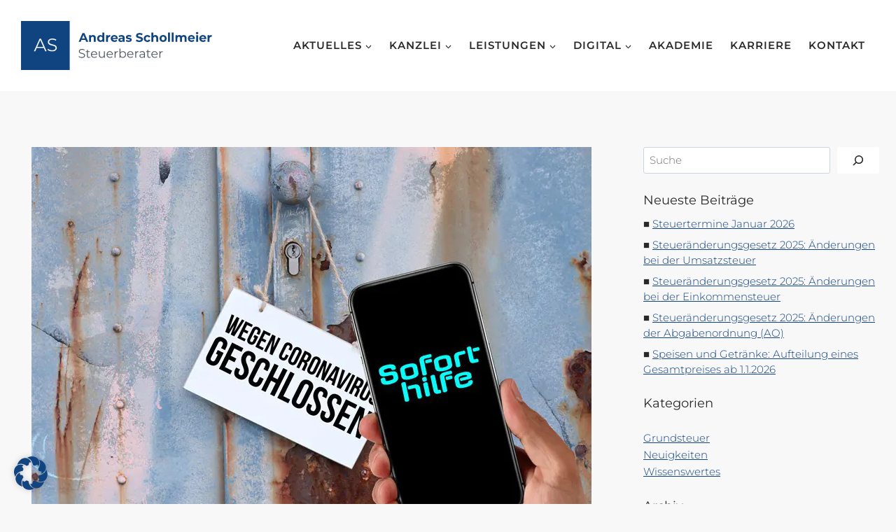

--- FILE ---
content_type: text/html; charset=UTF-8
request_url: https://www.stb-schollmeier.de/coronahilfen-rueckforderung-ist-rechtswidrig/
body_size: 36997
content:
<!doctype html><html lang="de" prefix="og: https://ogp.me/ns#" class="no-js" itemtype="https://schema.org/Blog" itemscope><head><meta charset="UTF-8"><meta name="viewport" content="width=device-width, initial-scale=1, minimum-scale=1"><style>img:is([sizes="auto" i], [sizes^="auto," i]) { contain-intrinsic-size: 3000px 1500px }</style><title>Coronahilfen: Rückforderung ist rechtswidrig! - Steuerberater Andreas Schollmeier</title><meta name="description" content="Das Oberverwaltungsgericht NRW best&auml;tigt, dass die R&uuml;ckforderungsbescheide gegen die drei Kl&auml;ger f&uuml;r NRW-Soforthilfe rechtwidrig sind und aufgehoben werden m&uuml;ssen. Aber! Eine eventuelle R&uuml;ckforderung ist dennoch"/><meta name="robots" content="follow, index, max-snippet:-1, max-video-preview:-1, max-image-preview:large"/><link rel="canonical" href="https://www.stb-schollmeier.de/coronahilfen-rueckforderung-ist-rechtswidrig/" /><meta property="og:locale" content="de_DE" /><meta property="og:type" content="article" /><meta property="og:title" content="Coronahilfen: Rückforderung ist rechtswidrig! - Steuerberater Andreas Schollmeier" /><meta property="og:description" content="Das Oberverwaltungsgericht NRW best&auml;tigt, dass die R&uuml;ckforderungsbescheide gegen die drei Kl&auml;ger f&uuml;r NRW-Soforthilfe rechtwidrig sind und aufgehoben werden m&uuml;ssen. Aber! Eine eventuelle R&uuml;ckforderung ist dennoch" /><meta property="og:url" content="https://www.stb-schollmeier.de/coronahilfen-rueckforderung-ist-rechtswidrig/" /><meta property="og:site_name" content="Steuerberater Andreas Schollmeier" /><meta property="article:publisher" content="https://www.facebook.com/stbschollmeier/" /><meta property="article:section" content="Wissenswertes" /><meta property="og:image" content="https://www.stb-schollmeier.de/wp-content/uploads/2023/03/247dd982-6f2c-4f31-a53c-673bdc54cc8a.jpg" /><meta property="og:image:secure_url" content="https://www.stb-schollmeier.de/wp-content/uploads/2023/03/247dd982-6f2c-4f31-a53c-673bdc54cc8a.jpg" /><meta property="og:image:width" content="800" /><meta property="og:image:height" content="534" /><meta property="og:image:alt" content="Coronahilfen: Rückforderung ist rechtswidrig!" /><meta property="og:image:type" content="image/jpeg" /><meta property="article:published_time" content="2023-03-24T04:00:00+01:00" /><meta name="twitter:card" content="summary_large_image" /><meta name="twitter:title" content="Coronahilfen: Rückforderung ist rechtswidrig! - Steuerberater Andreas Schollmeier" /><meta name="twitter:description" content="Das Oberverwaltungsgericht NRW best&auml;tigt, dass die R&uuml;ckforderungsbescheide gegen die drei Kl&auml;ger f&uuml;r NRW-Soforthilfe rechtwidrig sind und aufgehoben werden m&uuml;ssen. Aber! Eine eventuelle R&uuml;ckforderung ist dennoch" /><meta name="twitter:image" content="https://www.stb-schollmeier.de/wp-content/uploads/2023/03/247dd982-6f2c-4f31-a53c-673bdc54cc8a.jpg" /><meta name="twitter:label1" content="Lesedauer" /><meta name="twitter:data1" content="3 Minuten" /> <script type="application/ld+json" class="rank-math-schema">{"@context":"https://schema.org","@graph":[{"@type":"Place","@id":"https://www.stb-schollmeier.de/#place","geo":{"@type":"GeoCoordinates","latitude":"51.448969338259296","longitude":" 6.632862183464981"},"hasMap":"https://www.google.com/maps/search/?api=1&amp;query=51.448969338259296, 6.632862183464981","address":{"@type":"PostalAddress","streetAddress":"Hopfenstr. 30","addressLocality":"Moers","addressRegion":"NRW","postalCode":"47441"}},{"@type":"Organization","@id":"https://www.stb-schollmeier.de/#organization","name":"Steuerberater Andreas Schollmeier","url":"https://www.stb-schollmeier.de","sameAs":["https://www.facebook.com/stbschollmeier/"],"address":{"@type":"PostalAddress","streetAddress":"Hopfenstr. 30","addressLocality":"Moers","addressRegion":"NRW","postalCode":"47441"},"logo":{"@type":"ImageObject","@id":"https://www.stb-schollmeier.de/#logo","url":"https://www.stb-schollmeier.de/wp-content/uploads/2022/08/logo_andreas_schollmeier_blau.svg","contentUrl":"https://www.stb-schollmeier.de/wp-content/uploads/2022/08/logo_andreas_schollmeier_blau.svg","caption":"Steuerberater Andreas Schollmeier","inLanguage":"de","width":"0","height":"0"},"contactPoint":[{"@type":"ContactPoint","telephone":"+49 2841-656210","contactType":"customer support"}],"location":{"@id":"https://www.stb-schollmeier.de/#place"}},{"@type":"WebSite","@id":"https://www.stb-schollmeier.de/#website","url":"https://www.stb-schollmeier.de","name":"Steuerberater Andreas Schollmeier","publisher":{"@id":"https://www.stb-schollmeier.de/#organization"},"inLanguage":"de"},{"@type":"ImageObject","@id":"https://www.stb-schollmeier.de/wp-content/uploads/2023/03/247dd982-6f2c-4f31-a53c-673bdc54cc8a.jpg","url":"https://www.stb-schollmeier.de/wp-content/uploads/2023/03/247dd982-6f2c-4f31-a53c-673bdc54cc8a.jpg","width":"800","height":"534","inLanguage":"de"},{"@type":"WebPage","@id":"https://www.stb-schollmeier.de/coronahilfen-rueckforderung-ist-rechtswidrig/#webpage","url":"https://www.stb-schollmeier.de/coronahilfen-rueckforderung-ist-rechtswidrig/","name":"Coronahilfen: R\u00fcckforderung ist rechtswidrig! - Steuerberater Andreas Schollmeier","datePublished":"2023-03-24T04:00:00+01:00","dateModified":"2023-03-24T04:00:00+01:00","isPartOf":{"@id":"https://www.stb-schollmeier.de/#website"},"primaryImageOfPage":{"@id":"https://www.stb-schollmeier.de/wp-content/uploads/2023/03/247dd982-6f2c-4f31-a53c-673bdc54cc8a.jpg"},"inLanguage":"de"},{"@type":"Person","@id":"https://www.stb-schollmeier.de/coronahilfen-rueckforderung-ist-rechtswidrig/#author","image":{"@type":"ImageObject","@id":"https://secure.gravatar.com/avatar/?s=96&amp;d=mm&amp;r=g","url":"https://secure.gravatar.com/avatar/?s=96&amp;d=mm&amp;r=g","inLanguage":"de"},"worksFor":{"@id":"https://www.stb-schollmeier.de/#organization"}},{"@type":"BlogPosting","headline":"Coronahilfen: R\u00fcckforderung ist rechtswidrig! - Steuerberater Andreas Schollmeier","datePublished":"2023-03-24T04:00:00+01:00","dateModified":"2023-03-24T04:00:00+01:00","articleSection":"Wissenswertes","author":{"@id":"https://www.stb-schollmeier.de/coronahilfen-rueckforderung-ist-rechtswidrig/#author"},"publisher":{"@id":"https://www.stb-schollmeier.de/#organization"},"description":"Das Oberverwaltungsgericht NRW best&auml;tigt, dass die R&uuml;ckforderungsbescheide gegen die drei Kl&auml;ger f&uuml;r NRW-Soforthilfe rechtwidrig sind und aufgehoben werden m&uuml;ssen. Aber! Eine eventuelle R&uuml;ckforderung ist dennoch","name":"Coronahilfen: R\u00fcckforderung ist rechtswidrig! - Steuerberater Andreas Schollmeier","@id":"https://www.stb-schollmeier.de/coronahilfen-rueckforderung-ist-rechtswidrig/#richSnippet","isPartOf":{"@id":"https://www.stb-schollmeier.de/coronahilfen-rueckforderung-ist-rechtswidrig/#webpage"},"image":{"@id":"https://www.stb-schollmeier.de/wp-content/uploads/2023/03/247dd982-6f2c-4f31-a53c-673bdc54cc8a.jpg"},"inLanguage":"de","mainEntityOfPage":{"@id":"https://www.stb-schollmeier.de/coronahilfen-rueckforderung-ist-rechtswidrig/#webpage"}}]}</script> <link rel="alternate" type="application/rss+xml" title="Steuerberater Andreas Schollmeier &raquo; Feed" href="https://www.stb-schollmeier.de/feed/" /><link rel="alternate" type="application/rss+xml" title="Steuerberater Andreas Schollmeier &raquo; Kommentar-Feed" href="https://www.stb-schollmeier.de/comments/feed/" /> <script>document.documentElement.classList.remove( 'no-js' );</script> <link rel='stylesheet' id='kadence-blocks-rowlayout-css' href='https://www.stb-schollmeier.de/wp-content/cache/autoptimize/css/autoptimize_single_af73b0ba42fe00f9f6a2a2e9ea7d0f2c.css' media='all' /><link rel='stylesheet' id='kadence-blocks-column-css' href='https://www.stb-schollmeier.de/wp-content/cache/autoptimize/css/autoptimize_single_549fc2a5d8e380a1180a79efd5af0dd0.css' media='all' /><link rel='stylesheet' id='kadence-blocks-image-css' href='https://www.stb-schollmeier.de/wp-content/cache/autoptimize/css/autoptimize_single_2f90364edcb60044b1fd9532a4a985b0.css' media='all' /><link rel='stylesheet' id='kadence-blocks-iconlist-css' href='https://www.stb-schollmeier.de/wp-content/cache/autoptimize/css/autoptimize_single_b0c7a946011b094fc3209441d0613034.css' media='all' /><style id='kadence-blocks-advancedheading-inline-css'>.wp-block-kadence-advancedheading mark{background:transparent;border-style:solid;border-width:0}.wp-block-kadence-advancedheading mark.kt-highlight{color:#f76a0c;}.kb-adv-heading-icon{display: inline-flex;justify-content: center;align-items: center;} .is-layout-constrained > .kb-advanced-heading-link {display: block;}.single-content .kadence-advanced-heading-wrapper h1, .single-content .kadence-advanced-heading-wrapper h2, .single-content .kadence-advanced-heading-wrapper h3, .single-content .kadence-advanced-heading-wrapper h4, .single-content .kadence-advanced-heading-wrapper h5, .single-content .kadence-advanced-heading-wrapper h6 {margin: 1.5em 0 .5em;}.single-content .kadence-advanced-heading-wrapper+* { margin-top:0;}.kb-screen-reader-text{position:absolute;width:1px;height:1px;padding:0;margin:-1px;overflow:hidden;clip:rect(0,0,0,0);}</style><link rel='stylesheet' id='kadence-blocks-advancedgallery-css' href='https://www.stb-schollmeier.de/wp-content/cache/autoptimize/css/autoptimize_single_7fe032d03a935cdd7ba37448bbab88bc.css' media='all' /><link rel='stylesheet' id='kadence-kb-splide-css' href='https://www.stb-schollmeier.de/wp-content/plugins/kadence-blocks/includes/assets/css/kadence-splide.min.css' media='all' /><link rel='stylesheet' id='kadence-blocks-splide-css' href='https://www.stb-schollmeier.de/wp-content/plugins/kadence-blocks/includes/assets/css/kb-blocks-splide.min.css' media='all' /><link rel='stylesheet' id='kadence-blocks-advancedbtn-css' href='https://www.stb-schollmeier.de/wp-content/cache/autoptimize/css/autoptimize_single_269a25e36685ed62df8264049036ed1c.css' media='all' /><link rel='stylesheet' id='kb-button-deprecated-styles-css' href='https://www.stb-schollmeier.de/wp-content/plugins/kadence-blocks/includes/assets/css/kb-button-deprecated-style.min.css' media='all' /><link rel='stylesheet' id='wp-block-library-css' href='https://www.stb-schollmeier.de/wp-includes/css/dist/block-library/style.min.css' media='all' /><style id='classic-theme-styles-inline-css'>/*! This file is auto-generated */
.wp-block-button__link{color:#fff;background-color:#32373c;border-radius:9999px;box-shadow:none;text-decoration:none;padding:calc(.667em + 2px) calc(1.333em + 2px);font-size:1.125em}.wp-block-file__button{background:#32373c;color:#fff;text-decoration:none}</style><style id='filebird-block-filebird-gallery-style-inline-css'>ul.filebird-block-filebird-gallery{margin:auto!important;padding:0!important;width:100%}ul.filebird-block-filebird-gallery.layout-grid{display:grid;grid-gap:20px;align-items:stretch;grid-template-columns:repeat(var(--columns),1fr);justify-items:stretch}ul.filebird-block-filebird-gallery.layout-grid li img{border:1px solid #ccc;box-shadow:2px 2px 6px 0 rgba(0,0,0,.3);height:100%;max-width:100%;-o-object-fit:cover;object-fit:cover;width:100%}ul.filebird-block-filebird-gallery.layout-masonry{-moz-column-count:var(--columns);-moz-column-gap:var(--space);column-gap:var(--space);-moz-column-width:var(--min-width);columns:var(--min-width) var(--columns);display:block;overflow:auto}ul.filebird-block-filebird-gallery.layout-masonry li{margin-bottom:var(--space)}ul.filebird-block-filebird-gallery li{list-style:none}ul.filebird-block-filebird-gallery li figure{height:100%;margin:0;padding:0;position:relative;width:100%}ul.filebird-block-filebird-gallery li figure figcaption{background:linear-gradient(0deg,rgba(0,0,0,.7),rgba(0,0,0,.3) 70%,transparent);bottom:0;box-sizing:border-box;color:#fff;font-size:.8em;margin:0;max-height:100%;overflow:auto;padding:3em .77em .7em;position:absolute;text-align:center;width:100%;z-index:2}ul.filebird-block-filebird-gallery li figure figcaption a{color:inherit}</style><style id='global-styles-inline-css'>:root{--wp--preset--aspect-ratio--square: 1;--wp--preset--aspect-ratio--4-3: 4/3;--wp--preset--aspect-ratio--3-4: 3/4;--wp--preset--aspect-ratio--3-2: 3/2;--wp--preset--aspect-ratio--2-3: 2/3;--wp--preset--aspect-ratio--16-9: 16/9;--wp--preset--aspect-ratio--9-16: 9/16;--wp--preset--color--black: #000000;--wp--preset--color--cyan-bluish-gray: #abb8c3;--wp--preset--color--white: #ffffff;--wp--preset--color--pale-pink: #f78da7;--wp--preset--color--vivid-red: #cf2e2e;--wp--preset--color--luminous-vivid-orange: #ff6900;--wp--preset--color--luminous-vivid-amber: #fcb900;--wp--preset--color--light-green-cyan: #7bdcb5;--wp--preset--color--vivid-green-cyan: #00d084;--wp--preset--color--pale-cyan-blue: #8ed1fc;--wp--preset--color--vivid-cyan-blue: #0693e3;--wp--preset--color--vivid-purple: #9b51e0;--wp--preset--color--theme-palette-1: var(--global-palette1);--wp--preset--color--theme-palette-2: var(--global-palette2);--wp--preset--color--theme-palette-3: var(--global-palette3);--wp--preset--color--theme-palette-4: var(--global-palette4);--wp--preset--color--theme-palette-5: var(--global-palette5);--wp--preset--color--theme-palette-6: var(--global-palette6);--wp--preset--color--theme-palette-7: var(--global-palette7);--wp--preset--color--theme-palette-8: var(--global-palette8);--wp--preset--color--theme-palette-9: var(--global-palette9);--wp--preset--color--theme-palette-10: var(--global-palette10);--wp--preset--color--theme-palette-11: var(--global-palette11);--wp--preset--color--theme-palette-12: var(--global-palette12);--wp--preset--color--theme-palette-13: var(--global-palette13);--wp--preset--color--theme-palette-14: var(--global-palette14);--wp--preset--color--theme-palette-15: var(--global-palette15);--wp--preset--gradient--vivid-cyan-blue-to-vivid-purple: linear-gradient(135deg,rgba(6,147,227,1) 0%,rgb(155,81,224) 100%);--wp--preset--gradient--light-green-cyan-to-vivid-green-cyan: linear-gradient(135deg,rgb(122,220,180) 0%,rgb(0,208,130) 100%);--wp--preset--gradient--luminous-vivid-amber-to-luminous-vivid-orange: linear-gradient(135deg,rgba(252,185,0,1) 0%,rgba(255,105,0,1) 100%);--wp--preset--gradient--luminous-vivid-orange-to-vivid-red: linear-gradient(135deg,rgba(255,105,0,1) 0%,rgb(207,46,46) 100%);--wp--preset--gradient--very-light-gray-to-cyan-bluish-gray: linear-gradient(135deg,rgb(238,238,238) 0%,rgb(169,184,195) 100%);--wp--preset--gradient--cool-to-warm-spectrum: linear-gradient(135deg,rgb(74,234,220) 0%,rgb(151,120,209) 20%,rgb(207,42,186) 40%,rgb(238,44,130) 60%,rgb(251,105,98) 80%,rgb(254,248,76) 100%);--wp--preset--gradient--blush-light-purple: linear-gradient(135deg,rgb(255,206,236) 0%,rgb(152,150,240) 100%);--wp--preset--gradient--blush-bordeaux: linear-gradient(135deg,rgb(254,205,165) 0%,rgb(254,45,45) 50%,rgb(107,0,62) 100%);--wp--preset--gradient--luminous-dusk: linear-gradient(135deg,rgb(255,203,112) 0%,rgb(199,81,192) 50%,rgb(65,88,208) 100%);--wp--preset--gradient--pale-ocean: linear-gradient(135deg,rgb(255,245,203) 0%,rgb(182,227,212) 50%,rgb(51,167,181) 100%);--wp--preset--gradient--electric-grass: linear-gradient(135deg,rgb(202,248,128) 0%,rgb(113,206,126) 100%);--wp--preset--gradient--midnight: linear-gradient(135deg,rgb(2,3,129) 0%,rgb(40,116,252) 100%);--wp--preset--font-size--small: var(--global-font-size-small);--wp--preset--font-size--medium: var(--global-font-size-medium);--wp--preset--font-size--large: var(--global-font-size-large);--wp--preset--font-size--x-large: 42px;--wp--preset--font-size--larger: var(--global-font-size-larger);--wp--preset--font-size--xxlarge: var(--global-font-size-xxlarge);--wp--preset--spacing--20: 0.44rem;--wp--preset--spacing--30: 0.67rem;--wp--preset--spacing--40: 1rem;--wp--preset--spacing--50: 1.5rem;--wp--preset--spacing--60: 2.25rem;--wp--preset--spacing--70: 3.38rem;--wp--preset--spacing--80: 5.06rem;--wp--preset--shadow--natural: 6px 6px 9px rgba(0, 0, 0, 0.2);--wp--preset--shadow--deep: 12px 12px 50px rgba(0, 0, 0, 0.4);--wp--preset--shadow--sharp: 6px 6px 0px rgba(0, 0, 0, 0.2);--wp--preset--shadow--outlined: 6px 6px 0px -3px rgba(255, 255, 255, 1), 6px 6px rgba(0, 0, 0, 1);--wp--preset--shadow--crisp: 6px 6px 0px rgba(0, 0, 0, 1);}:where(.is-layout-flex){gap: 0.5em;}:where(.is-layout-grid){gap: 0.5em;}body .is-layout-flex{display: flex;}.is-layout-flex{flex-wrap: wrap;align-items: center;}.is-layout-flex > :is(*, div){margin: 0;}body .is-layout-grid{display: grid;}.is-layout-grid > :is(*, div){margin: 0;}:where(.wp-block-columns.is-layout-flex){gap: 2em;}:where(.wp-block-columns.is-layout-grid){gap: 2em;}:where(.wp-block-post-template.is-layout-flex){gap: 1.25em;}:where(.wp-block-post-template.is-layout-grid){gap: 1.25em;}.has-black-color{color: var(--wp--preset--color--black) !important;}.has-cyan-bluish-gray-color{color: var(--wp--preset--color--cyan-bluish-gray) !important;}.has-white-color{color: var(--wp--preset--color--white) !important;}.has-pale-pink-color{color: var(--wp--preset--color--pale-pink) !important;}.has-vivid-red-color{color: var(--wp--preset--color--vivid-red) !important;}.has-luminous-vivid-orange-color{color: var(--wp--preset--color--luminous-vivid-orange) !important;}.has-luminous-vivid-amber-color{color: var(--wp--preset--color--luminous-vivid-amber) !important;}.has-light-green-cyan-color{color: var(--wp--preset--color--light-green-cyan) !important;}.has-vivid-green-cyan-color{color: var(--wp--preset--color--vivid-green-cyan) !important;}.has-pale-cyan-blue-color{color: var(--wp--preset--color--pale-cyan-blue) !important;}.has-vivid-cyan-blue-color{color: var(--wp--preset--color--vivid-cyan-blue) !important;}.has-vivid-purple-color{color: var(--wp--preset--color--vivid-purple) !important;}.has-black-background-color{background-color: var(--wp--preset--color--black) !important;}.has-cyan-bluish-gray-background-color{background-color: var(--wp--preset--color--cyan-bluish-gray) !important;}.has-white-background-color{background-color: var(--wp--preset--color--white) !important;}.has-pale-pink-background-color{background-color: var(--wp--preset--color--pale-pink) !important;}.has-vivid-red-background-color{background-color: var(--wp--preset--color--vivid-red) !important;}.has-luminous-vivid-orange-background-color{background-color: var(--wp--preset--color--luminous-vivid-orange) !important;}.has-luminous-vivid-amber-background-color{background-color: var(--wp--preset--color--luminous-vivid-amber) !important;}.has-light-green-cyan-background-color{background-color: var(--wp--preset--color--light-green-cyan) !important;}.has-vivid-green-cyan-background-color{background-color: var(--wp--preset--color--vivid-green-cyan) !important;}.has-pale-cyan-blue-background-color{background-color: var(--wp--preset--color--pale-cyan-blue) !important;}.has-vivid-cyan-blue-background-color{background-color: var(--wp--preset--color--vivid-cyan-blue) !important;}.has-vivid-purple-background-color{background-color: var(--wp--preset--color--vivid-purple) !important;}.has-black-border-color{border-color: var(--wp--preset--color--black) !important;}.has-cyan-bluish-gray-border-color{border-color: var(--wp--preset--color--cyan-bluish-gray) !important;}.has-white-border-color{border-color: var(--wp--preset--color--white) !important;}.has-pale-pink-border-color{border-color: var(--wp--preset--color--pale-pink) !important;}.has-vivid-red-border-color{border-color: var(--wp--preset--color--vivid-red) !important;}.has-luminous-vivid-orange-border-color{border-color: var(--wp--preset--color--luminous-vivid-orange) !important;}.has-luminous-vivid-amber-border-color{border-color: var(--wp--preset--color--luminous-vivid-amber) !important;}.has-light-green-cyan-border-color{border-color: var(--wp--preset--color--light-green-cyan) !important;}.has-vivid-green-cyan-border-color{border-color: var(--wp--preset--color--vivid-green-cyan) !important;}.has-pale-cyan-blue-border-color{border-color: var(--wp--preset--color--pale-cyan-blue) !important;}.has-vivid-cyan-blue-border-color{border-color: var(--wp--preset--color--vivid-cyan-blue) !important;}.has-vivid-purple-border-color{border-color: var(--wp--preset--color--vivid-purple) !important;}.has-vivid-cyan-blue-to-vivid-purple-gradient-background{background: var(--wp--preset--gradient--vivid-cyan-blue-to-vivid-purple) !important;}.has-light-green-cyan-to-vivid-green-cyan-gradient-background{background: var(--wp--preset--gradient--light-green-cyan-to-vivid-green-cyan) !important;}.has-luminous-vivid-amber-to-luminous-vivid-orange-gradient-background{background: var(--wp--preset--gradient--luminous-vivid-amber-to-luminous-vivid-orange) !important;}.has-luminous-vivid-orange-to-vivid-red-gradient-background{background: var(--wp--preset--gradient--luminous-vivid-orange-to-vivid-red) !important;}.has-very-light-gray-to-cyan-bluish-gray-gradient-background{background: var(--wp--preset--gradient--very-light-gray-to-cyan-bluish-gray) !important;}.has-cool-to-warm-spectrum-gradient-background{background: var(--wp--preset--gradient--cool-to-warm-spectrum) !important;}.has-blush-light-purple-gradient-background{background: var(--wp--preset--gradient--blush-light-purple) !important;}.has-blush-bordeaux-gradient-background{background: var(--wp--preset--gradient--blush-bordeaux) !important;}.has-luminous-dusk-gradient-background{background: var(--wp--preset--gradient--luminous-dusk) !important;}.has-pale-ocean-gradient-background{background: var(--wp--preset--gradient--pale-ocean) !important;}.has-electric-grass-gradient-background{background: var(--wp--preset--gradient--electric-grass) !important;}.has-midnight-gradient-background{background: var(--wp--preset--gradient--midnight) !important;}.has-small-font-size{font-size: var(--wp--preset--font-size--small) !important;}.has-medium-font-size{font-size: var(--wp--preset--font-size--medium) !important;}.has-large-font-size{font-size: var(--wp--preset--font-size--large) !important;}.has-x-large-font-size{font-size: var(--wp--preset--font-size--x-large) !important;}
:where(.wp-block-post-template.is-layout-flex){gap: 1.25em;}:where(.wp-block-post-template.is-layout-grid){gap: 1.25em;}
:where(.wp-block-columns.is-layout-flex){gap: 2em;}:where(.wp-block-columns.is-layout-grid){gap: 2em;}
:root :where(.wp-block-pullquote){font-size: 1.5em;line-height: 1.6;}</style><link rel='stylesheet' id='kadence-global-css' href='https://www.stb-schollmeier.de/wp-content/themes/kadence/assets/css/global.min.css' media='all' /><style id='kadence-global-inline-css'>/* Kadence Base CSS */
:root{--global-palette1:#124481;--global-palette2:#0073aa;--global-palette3:#000000;--global-palette4:#292929;--global-palette5:#4b555f;--global-palette6:#696e72;--global-palette7:#dcdff2;--global-palette8:#f8f8f8;--global-palette9:#ffffff;--global-palette10:oklch(from var(--global-palette1) calc(l + 0.10 * (1 - l)) calc(c * 1.00) calc(h + 180) / 100%);--global-palette11:#13612e;--global-palette12:#1159af;--global-palette13:#b82105;--global-palette14:#f7630c;--global-palette15:#f5a524;--global-palette9rgb:255, 255, 255;--global-palette-highlight:var(--global-palette1);--global-palette-highlight-alt:var(--global-palette2);--global-palette-highlight-alt2:var(--global-palette9);--global-palette-btn-bg:var(--global-palette1);--global-palette-btn-bg-hover:var(--global-palette1);--global-palette-btn:var(--global-palette9);--global-palette-btn-hover:var(--global-palette8);--global-palette-btn-sec-bg:var(--global-palette7);--global-palette-btn-sec-bg-hover:var(--global-palette2);--global-palette-btn-sec:var(--global-palette3);--global-palette-btn-sec-hover:var(--global-palette9);--global-body-font-family:Montserrat, sans-serif;--global-heading-font-family:Montserrat, sans-serif;--global-primary-nav-font-family:inherit;--global-fallback-font:sans-serif;--global-display-fallback-font:sans-serif;--global-content-width:1324px;--global-content-wide-width:calc(1324px + 230px);--global-content-narrow-width:842px;--global-content-edge-padding:1.5rem;--global-content-boxed-padding:2rem;--global-calc-content-width:calc(1324px - var(--global-content-edge-padding) - var(--global-content-edge-padding) );--wp--style--global--content-size:var(--global-calc-content-width);}.wp-site-blocks{--global-vw:calc( 100vw - ( 0.5 * var(--scrollbar-offset)));}body{background:var(--global-palette8);}body, input, select, optgroup, textarea{font-style:normal;font-weight:300;font-size:15px;line-height:1.6;font-family:var(--global-body-font-family);color:var(--global-palette5);}.content-bg, body.content-style-unboxed .site{background:var(--global-palette9);}h1,h2,h3,h4,h5,h6{font-family:var(--global-heading-font-family);}h1{font-style:normal;font-weight:700;font-size:60px;line-height:72px;letter-spacing:-1px;color:var(--global-palette3);}h2{font-style:normal;font-weight:normal;font-size:36px;line-height:48px;color:var(--global-palette3);}h3{font-style:normal;font-weight:normal;font-size:24px;line-height:36px;color:var(--global-palette3);}h4{font-style:normal;font-weight:normal;font-size:18px;line-height:30px;letter-spacing:0px;text-transform:none;color:var(--global-palette4);}h5{font-style:normal;font-weight:600;font-size:12px;line-height:18px;letter-spacing:2px;text-transform:uppercase;color:var(--global-palette4);}h6{font-weight:700;font-size:18px;line-height:1.5;color:var(--global-palette5);}@media all and (max-width: 767px){h1{font-size:50px;line-height:65px;}h2{font-size:32px;line-height:40px;}}.entry-hero .kadence-breadcrumbs{max-width:1324px;}.site-container, .site-header-row-layout-contained, .site-footer-row-layout-contained, .entry-hero-layout-contained, .comments-area, .alignfull > .wp-block-cover__inner-container, .alignwide > .wp-block-cover__inner-container{max-width:var(--global-content-width);}.content-width-narrow .content-container.site-container, .content-width-narrow .hero-container.site-container{max-width:var(--global-content-narrow-width);}@media all and (min-width: 1554px){.wp-site-blocks .content-container  .alignwide{margin-left:-115px;margin-right:-115px;width:unset;max-width:unset;}}@media all and (min-width: 1102px){.content-width-narrow .wp-site-blocks .content-container .alignwide{margin-left:-130px;margin-right:-130px;width:unset;max-width:unset;}}.content-style-boxed .wp-site-blocks .entry-content .alignwide{margin-left:calc( -1 * var( --global-content-boxed-padding ) );margin-right:calc( -1 * var( --global-content-boxed-padding ) );}.content-area{margin-top:5rem;margin-bottom:5rem;}@media all and (max-width: 1024px){.content-area{margin-top:3rem;margin-bottom:3rem;}}@media all and (max-width: 767px){.content-area{margin-top:2rem;margin-bottom:2rem;}}@media all and (max-width: 1024px){:root{--global-content-boxed-padding:2rem;}}@media all and (max-width: 767px){:root{--global-content-boxed-padding:1.5rem;}}.entry-content-wrap{padding:2rem;}@media all and (max-width: 1024px){.entry-content-wrap{padding:2rem;}}@media all and (max-width: 767px){.entry-content-wrap{padding:1.5rem;}}.entry.single-entry{box-shadow:0px 15px 15px -10px rgba(0,0,0,0.05);}.entry.loop-entry{box-shadow:0px 15px 15px -10px rgba(0,0,0,0.05);}.loop-entry .entry-content-wrap{padding:2rem;}@media all and (max-width: 1024px){.loop-entry .entry-content-wrap{padding:2rem;}}@media all and (max-width: 767px){.loop-entry .entry-content-wrap{padding:1.5rem;}}.primary-sidebar.widget-area .widget{margin-bottom:1.5em;color:var(--global-palette4);}.primary-sidebar.widget-area .widget-title{font-weight:700;font-size:20px;line-height:1.5;color:var(--global-palette3);}button, .button, .wp-block-button__link, input[type="button"], input[type="reset"], input[type="submit"], .fl-button, .elementor-button-wrapper .elementor-button, .wc-block-components-checkout-place-order-button, .wc-block-cart__submit{border-radius:0px;box-shadow:0px 0px 0px -7px rgba(0,0,0,0);}button:hover, button:focus, button:active, .button:hover, .button:focus, .button:active, .wp-block-button__link:hover, .wp-block-button__link:focus, .wp-block-button__link:active, input[type="button"]:hover, input[type="button"]:focus, input[type="button"]:active, input[type="reset"]:hover, input[type="reset"]:focus, input[type="reset"]:active, input[type="submit"]:hover, input[type="submit"]:focus, input[type="submit"]:active, .elementor-button-wrapper .elementor-button:hover, .elementor-button-wrapper .elementor-button:focus, .elementor-button-wrapper .elementor-button:active, .wc-block-cart__submit:hover{box-shadow:0px 15px 25px -7px rgba(0,0,0,0.1);}.kb-button.kb-btn-global-outline.kb-btn-global-inherit{padding-top:calc(px - 2px);padding-right:calc(px - 2px);padding-bottom:calc(px - 2px);padding-left:calc(px - 2px);}@media all and (min-width: 1025px){.transparent-header .entry-hero .entry-hero-container-inner{padding-top:80px;}}@media all and (max-width: 1024px){.mobile-transparent-header .entry-hero .entry-hero-container-inner{padding-top:80px;}}@media all and (max-width: 767px){.mobile-transparent-header .entry-hero .entry-hero-container-inner{padding-top:60px;}}#kt-scroll-up-reader, #kt-scroll-up{border-radius:5px 5px 5px 5px;color:var(--global-palette8);background:var(--global-palette1);bottom:30px;font-size:1.2em;padding:0.4em 0.4em 0.4em 0.4em;}#kt-scroll-up-reader.scroll-up-side-right, #kt-scroll-up.scroll-up-side-right{right:30px;}#kt-scroll-up-reader.scroll-up-side-left, #kt-scroll-up.scroll-up-side-left{left:30px;}@media all and (hover: hover){#kt-scroll-up-reader:hover, #kt-scroll-up:hover{color:var(--global-palette9);background:var(--global-palette2);}}.entry-author-style-center{padding-top:var(--global-md-spacing);border-top:1px solid var(--global-gray-500);}.entry-author-style-center .entry-author-avatar, .entry-meta .author-avatar{display:none;}.entry-author-style-normal .entry-author-profile{padding-left:0px;}#comments .comment-meta{margin-left:0px;}body.single .entry-related{background:rgba(255,255,255,0);}.wp-site-blocks .entry-related h2.entry-related-title{font-style:normal;font-size:22px;line-height:1.22;}.wp-site-blocks .post-title h1{font-style:normal;font-size:42px;}@media all and (max-width: 767px){.wp-site-blocks .post-title h1{font-size:26px;line-height:1.25;}}.entry-hero.post-hero-section .entry-header{min-height:200px;}.loop-entry.type-post h2.entry-title{font-style:normal;font-weight:700;font-size:20px;line-height:1.5;color:var(--global-palette4);}
/* Kadence Header CSS */
@media all and (max-width: 1024px){.mobile-transparent-header #masthead{position:absolute;left:0px;right:0px;z-index:100;}.kadence-scrollbar-fixer.mobile-transparent-header #masthead{right:var(--scrollbar-offset,0);}.mobile-transparent-header #masthead, .mobile-transparent-header .site-top-header-wrap .site-header-row-container-inner, .mobile-transparent-header .site-main-header-wrap .site-header-row-container-inner, .mobile-transparent-header .site-bottom-header-wrap .site-header-row-container-inner{background:transparent;}.site-header-row-tablet-layout-fullwidth, .site-header-row-tablet-layout-standard{padding:0px;}}@media all and (min-width: 1025px){.transparent-header #masthead{position:absolute;left:0px;right:0px;z-index:100;}.transparent-header.kadence-scrollbar-fixer #masthead{right:var(--scrollbar-offset,0);}.transparent-header #masthead, .transparent-header .site-top-header-wrap .site-header-row-container-inner, .transparent-header .site-main-header-wrap .site-header-row-container-inner, .transparent-header .site-bottom-header-wrap .site-header-row-container-inner{background:transparent;}}.site-branding a.brand img{max-width:290px;}.site-branding a.brand img.svg-logo-image{width:290px;}@media all and (max-width: 767px){.site-branding a.brand img{max-width:250px;}.site-branding a.brand img.svg-logo-image{width:250px;}}.site-branding{padding:0px 0px 0px 30px;}@media all and (max-width: 767px){.site-branding{padding:0px 0px 0px 0px;}}#masthead, #masthead .kadence-sticky-header.item-is-fixed:not(.item-at-start):not(.site-header-row-container):not(.site-main-header-wrap), #masthead .kadence-sticky-header.item-is-fixed:not(.item-at-start) > .site-header-row-container-inner{background:#ffffff;}.site-main-header-inner-wrap{min-height:80px;}@media all and (max-width: 767px){.site-main-header-inner-wrap{min-height:60px;}}.site-main-header-wrap .site-header-row-container-inner>.site-container{padding:25px 32px 25px 0px;}.site-main-header-wrap.site-header-row-container.site-header-focus-item.site-header-row-layout-standard.kadence-sticky-header.item-is-fixed.item-is-stuck, .site-header-upper-inner-wrap.kadence-sticky-header.item-is-fixed.item-is-stuck, .site-header-inner-wrap.kadence-sticky-header.item-is-fixed.item-is-stuck, .site-top-header-wrap.site-header-row-container.site-header-focus-item.site-header-row-layout-standard.kadence-sticky-header.item-is-fixed.item-is-stuck, .site-bottom-header-wrap.site-header-row-container.site-header-focus-item.site-header-row-layout-standard.kadence-sticky-header.item-is-fixed.item-is-stuck{box-shadow:0px 0px 0px 0px rgba(0,0,0,0);}#masthead .kadence-sticky-header.item-is-fixed:not(.item-at-start) .header-menu-container > ul > li > a{color:var(--global-palette5);}#masthead .kadence-sticky-header.item-is-fixed:not(.item-at-start) .mobile-toggle-open-container .menu-toggle-open, #masthead .kadence-sticky-header.item-is-fixed:not(.item-at-start) .search-toggle-open-container .search-toggle-open{color:var(--global-palette5);}#masthead .kadence-sticky-header.item-is-fixed:not(.item-at-start) .header-menu-container > ul > li > a:hover{color:var(--global-palette1);}#masthead .kadence-sticky-header.item-is-fixed:not(.item-at-start) .mobile-toggle-open-container .menu-toggle-open:hover, #masthead .kadence-sticky-header.item-is-fixed:not(.item-at-start) .mobile-toggle-open-container .menu-toggle-open:focus, #masthead .kadence-sticky-header.item-is-fixed:not(.item-at-start) .search-toggle-open-container .search-toggle-open:hover, #masthead .kadence-sticky-header.item-is-fixed:not(.item-at-start) .search-toggle-open-container .search-toggle-open:focus{color:var(--global-palette1);}#masthead .kadence-sticky-header.item-is-fixed:not(.item-at-start) .header-menu-container > ul > li.current-menu-item > a, #masthead .kadence-sticky-header.item-is-fixed:not(.item-at-start) .header-menu-container > ul > li.current_page_item > a, #masthead .kadence-sticky-header.item-is-fixed:not(.item-at-start) .header-menu-container > ul > li.current_page_parent > a, #masthead .kadence-sticky-header.item-is-fixed:not(.item-at-start) .header-menu-container > ul > li.current_page_ancestor > a{color:var(--global-palette1);}.header-navigation[class*="header-navigation-style-underline"] .header-menu-container.primary-menu-container>ul>li>a:after{width:calc( 100% - 1.6em);}.main-navigation .primary-menu-container > ul > li.menu-item > a{padding-left:calc(1.6em / 2);padding-right:calc(1.6em / 2);padding-top:0.6em;padding-bottom:0.6em;color:var(--global-palette4);}.main-navigation .primary-menu-container > ul > li.menu-item .dropdown-nav-special-toggle{right:calc(1.6em / 2);}.main-navigation .primary-menu-container > ul li.menu-item > a{font-style:normal;font-weight:600;font-size:15px;letter-spacing:1px;text-transform:uppercase;}.main-navigation .primary-menu-container > ul > li.menu-item > a:hover{color:var(--global-palette-highlight);}.main-navigation .primary-menu-container > ul > li.menu-item.current-menu-item > a{color:var(--global-palette2);}.header-navigation .header-menu-container ul ul.sub-menu, .header-navigation .header-menu-container ul ul.submenu{background:var(--global-palette9);box-shadow:0px 2px 13px 0px rgba(0,0,0,0.1);}.header-navigation .header-menu-container ul ul li.menu-item, .header-menu-container ul.menu > li.kadence-menu-mega-enabled > ul > li.menu-item > a{border-bottom:1px none rgba(255,255,255,0.1);border-radius:0px 0px 0px 0px;}.header-navigation .header-menu-container ul ul li.menu-item > a{width:200px;padding-top:1em;padding-bottom:1em;color:var(--global-palette4);font-size:12px;}.header-navigation .header-menu-container ul ul li.menu-item > a:hover{color:var(--global-palette1);background:rgba(18,68,129,0.1);border-radius:0px 0px 0px 0px;}.header-navigation .header-menu-container ul ul li.menu-item.current-menu-item > a{color:var(--global-palette2);background:var(--global-palette9);border-radius:0px 0px 0px 0px;}.mobile-toggle-open-container .menu-toggle-open, .mobile-toggle-open-container .menu-toggle-open:focus{color:var(--global-palette3);padding:0em 0.4em 0em 0em;font-size:14px;}.mobile-toggle-open-container .menu-toggle-open.menu-toggle-style-bordered{border:1px solid currentColor;}.mobile-toggle-open-container .menu-toggle-open .menu-toggle-icon{font-size:40px;}.mobile-toggle-open-container .menu-toggle-open:hover, .mobile-toggle-open-container .menu-toggle-open:focus-visible{color:var(--global-palette-highlight);}.mobile-navigation ul li{font-style:normal;font-weight:500;font-size:17px;}.mobile-navigation ul li a{padding-top:0.59em;padding-bottom:0.59em;}.mobile-navigation ul li > a, .mobile-navigation ul li.menu-item-has-children > .drawer-nav-drop-wrap{color:var(--global-palette4);}.mobile-navigation ul li.current-menu-item > a, .mobile-navigation ul li.current-menu-item.menu-item-has-children > .drawer-nav-drop-wrap{color:var(--global-palette-highlight);}.mobile-navigation ul li.menu-item-has-children .drawer-nav-drop-wrap, .mobile-navigation ul li:not(.menu-item-has-children) a{border-bottom:1px none rgba(255,255,255,0.1);}.mobile-navigation:not(.drawer-navigation-parent-toggle-true) ul li.menu-item-has-children .drawer-nav-drop-wrap button{border-left:1px none rgba(255,255,255,0.1);}#mobile-drawer .drawer-inner, #mobile-drawer.popup-drawer-layout-fullwidth.popup-drawer-animation-slice .pop-portion-bg, #mobile-drawer.popup-drawer-layout-fullwidth.popup-drawer-animation-slice.pop-animated.show-drawer .drawer-inner{background:var(--global-palette9);}#mobile-drawer .drawer-header .drawer-toggle{padding:0.6em 0.15em 0.6em 0.15em;font-size:24px;}#mobile-drawer .drawer-header .drawer-toggle, #mobile-drawer .drawer-header .drawer-toggle:focus{color:var(--global-palette4);}#mobile-drawer .drawer-header .drawer-toggle:hover, #mobile-drawer .drawer-header .drawer-toggle:focus:hover{color:var(--global-palette1);}
/* Kadence Pro Header CSS */
.header-navigation-dropdown-direction-left ul ul.submenu, .header-navigation-dropdown-direction-left ul ul.sub-menu{right:0px;left:auto;}.rtl .header-navigation-dropdown-direction-right ul ul.submenu, .rtl .header-navigation-dropdown-direction-right ul ul.sub-menu{left:0px;right:auto;}.header-account-button .nav-drop-title-wrap > .kadence-svg-iconset, .header-account-button > .kadence-svg-iconset{font-size:1.2em;}.site-header-item .header-account-button .nav-drop-title-wrap, .site-header-item .header-account-wrap > .header-account-button{display:flex;align-items:center;}.header-account-style-icon_label .header-account-label{padding-left:5px;}.header-account-style-label_icon .header-account-label{padding-right:5px;}.site-header-item .header-account-wrap .header-account-button{text-decoration:none;box-shadow:none;color:inherit;background:transparent;padding:0.6em 0em 0.6em 0em;}.header-mobile-account-wrap .header-account-button .nav-drop-title-wrap > .kadence-svg-iconset, .header-mobile-account-wrap .header-account-button > .kadence-svg-iconset{font-size:1.2em;}.header-mobile-account-wrap .header-account-button .nav-drop-title-wrap, .header-mobile-account-wrap > .header-account-button{display:flex;align-items:center;}.header-mobile-account-wrap.header-account-style-icon_label .header-account-label{padding-left:5px;}.header-mobile-account-wrap.header-account-style-label_icon .header-account-label{padding-right:5px;}.header-mobile-account-wrap .header-account-button{text-decoration:none;box-shadow:none;color:inherit;background:transparent;padding:0.6em 0em 0.6em 0em;}#login-drawer .drawer-inner .drawer-content{display:flex;justify-content:center;align-items:center;position:absolute;top:0px;bottom:0px;left:0px;right:0px;padding:0px;}#loginform p label{display:block;}#login-drawer #loginform{width:100%;}#login-drawer #loginform input{width:100%;}#login-drawer #loginform input[type="checkbox"]{width:auto;}#login-drawer .drawer-inner .drawer-header{position:relative;z-index:100;}#login-drawer .drawer-content_inner.widget_login_form_inner{padding:2em;width:100%;max-width:350px;border-radius:.25rem;background:var(--global-palette9);color:var(--global-palette4);}#login-drawer .lost_password a{color:var(--global-palette6);}#login-drawer .lost_password, #login-drawer .register-field{text-align:center;}#login-drawer .widget_login_form_inner p{margin-top:1.2em;margin-bottom:0em;}#login-drawer .widget_login_form_inner p:first-child{margin-top:0em;}#login-drawer .widget_login_form_inner label{margin-bottom:0.5em;}#login-drawer hr.register-divider{margin:1.2em 0;border-width:1px;}#login-drawer .register-field{font-size:90%;}@media all and (min-width: 1025px){#login-drawer hr.register-divider.hide-desktop{display:none;}#login-drawer p.register-field.hide-desktop{display:none;}}@media all and (max-width: 1024px){#login-drawer hr.register-divider.hide-mobile{display:none;}#login-drawer p.register-field.hide-mobile{display:none;}}@media all and (max-width: 767px){#login-drawer hr.register-divider.hide-mobile{display:none;}#login-drawer p.register-field.hide-mobile{display:none;}}.tertiary-navigation .tertiary-menu-container > ul > li.menu-item > a{padding-left:calc(1.2em / 2);padding-right:calc(1.2em / 2);padding-top:0.6em;padding-bottom:0.6em;color:var(--global-palette5);}.tertiary-navigation .tertiary-menu-container > ul > li.menu-item > a:hover{color:var(--global-palette-highlight);}.tertiary-navigation .tertiary-menu-container > ul > li.menu-item.current-menu-item > a{color:var(--global-palette3);}.header-navigation[class*="header-navigation-style-underline"] .header-menu-container.tertiary-menu-container>ul>li>a:after{width:calc( 100% - 1.2em);}.quaternary-navigation .quaternary-menu-container > ul > li.menu-item > a{padding-left:calc(1.2em / 2);padding-right:calc(1.2em / 2);padding-top:0.6em;padding-bottom:0.6em;color:var(--global-palette5);}.quaternary-navigation .quaternary-menu-container > ul > li.menu-item > a:hover{color:var(--global-palette-highlight);}.quaternary-navigation .quaternary-menu-container > ul > li.menu-item.current-menu-item > a{color:var(--global-palette3);}.header-navigation[class*="header-navigation-style-underline"] .header-menu-container.quaternary-menu-container>ul>li>a:after{width:calc( 100% - 1.2em);}#main-header .header-divider{border-right:1px solid var(--global-palette6);height:50%;}#main-header .header-divider2{border-right:1px solid var(--global-palette6);height:50%;}#main-header .header-divider3{border-right:1px solid var(--global-palette6);height:50%;}#mobile-header .header-mobile-divider, #mobile-drawer .header-mobile-divider{border-right:1px solid var(--global-palette6);height:50%;}#mobile-drawer .header-mobile-divider{border-top:1px solid var(--global-palette6);width:50%;}#mobile-header .header-mobile-divider2{border-right:1px solid var(--global-palette6);height:50%;}#mobile-drawer .header-mobile-divider2{border-top:1px solid var(--global-palette6);width:50%;}.header-item-search-bar form ::-webkit-input-placeholder{color:currentColor;opacity:0.5;}.header-item-search-bar form ::placeholder{color:currentColor;opacity:0.5;}.header-search-bar form{max-width:100%;width:240px;}.header-mobile-search-bar form{max-width:calc(100vw - var(--global-sm-spacing) - var(--global-sm-spacing));width:240px;}.header-widget-lstyle-normal .header-widget-area-inner a:not(.button){text-decoration:underline;}.element-contact-inner-wrap{display:flex;flex-wrap:wrap;align-items:center;margin-top:-0.6em;margin-left:calc(-0.6em / 2);margin-right:calc(-0.6em / 2);}.element-contact-inner-wrap .header-contact-item{display:inline-flex;flex-wrap:wrap;align-items:center;margin-top:0.6em;margin-left:calc(0.6em / 2);margin-right:calc(0.6em / 2);}.element-contact-inner-wrap .header-contact-item .kadence-svg-iconset{font-size:1em;}.header-contact-item img{display:inline-block;}.header-contact-item .contact-label{margin-left:0.3em;}.rtl .header-contact-item .contact-label{margin-right:0.3em;margin-left:0px;}.header-mobile-contact-wrap .element-contact-inner-wrap{display:flex;flex-wrap:wrap;align-items:center;margin-top:-0.6em;margin-left:calc(-0.6em / 2);margin-right:calc(-0.6em / 2);}.header-mobile-contact-wrap .element-contact-inner-wrap .header-contact-item{display:inline-flex;flex-wrap:wrap;align-items:center;margin-top:0.6em;margin-left:calc(0.6em / 2);margin-right:calc(0.6em / 2);}.header-mobile-contact-wrap .element-contact-inner-wrap .header-contact-item .kadence-svg-iconset{font-size:1em;}#main-header .header-button2{box-shadow:0px 0px 0px -7px rgba(0,0,0,0);}#main-header .header-button2:hover{box-shadow:0px 15px 25px -7px rgba(0,0,0,0.1);}.mobile-header-button2-wrap .mobile-header-button-inner-wrap .mobile-header-button2{border:2px none transparent;box-shadow:0px 0px 0px -7px rgba(0,0,0,0);}.mobile-header-button2-wrap .mobile-header-button-inner-wrap .mobile-header-button2:hover{box-shadow:0px 15px 25px -7px rgba(0,0,0,0.1);}#widget-drawer.popup-drawer-layout-fullwidth .drawer-content .header-widget2, #widget-drawer.popup-drawer-layout-sidepanel .drawer-inner{max-width:400px;}#widget-drawer.popup-drawer-layout-fullwidth .drawer-content .header-widget2{margin:0 auto;}.widget-toggle-open{display:flex;align-items:center;background:transparent;box-shadow:none;}.widget-toggle-open:hover, .widget-toggle-open:focus{border-color:currentColor;background:transparent;box-shadow:none;}.widget-toggle-open .widget-toggle-icon{display:flex;}.widget-toggle-open .widget-toggle-label{padding-right:5px;}.rtl .widget-toggle-open .widget-toggle-label{padding-left:5px;padding-right:0px;}.widget-toggle-open .widget-toggle-label:empty, .rtl .widget-toggle-open .widget-toggle-label:empty{padding-right:0px;padding-left:0px;}.widget-toggle-open-container .widget-toggle-open{color:var(--global-palette5);padding:0.4em 0.6em 0.4em 0.6em;font-size:14px;}.widget-toggle-open-container .widget-toggle-open.widget-toggle-style-bordered{border:1px solid currentColor;}.widget-toggle-open-container .widget-toggle-open .widget-toggle-icon{font-size:20px;}.widget-toggle-open-container .widget-toggle-open:hover, .widget-toggle-open-container .widget-toggle-open:focus{color:var(--global-palette-highlight);}#widget-drawer .header-widget-2style-normal a:not(.button){text-decoration:underline;}#widget-drawer .header-widget-2style-plain a:not(.button){text-decoration:none;}#widget-drawer .header-widget2 .widget-title{color:var(--global-palette9);}#widget-drawer .header-widget2{color:var(--global-palette8);}#widget-drawer .header-widget2 a:not(.button), #widget-drawer .header-widget2 .drawer-sub-toggle{color:var(--global-palette8);}#widget-drawer .header-widget2 a:not(.button):hover, #widget-drawer .header-widget2 .drawer-sub-toggle:hover{color:var(--global-palette9);}#mobile-secondary-site-navigation ul li{font-size:14px;}#mobile-secondary-site-navigation ul li a{padding-top:1em;padding-bottom:1em;}#mobile-secondary-site-navigation ul li > a, #mobile-secondary-site-navigation ul li.menu-item-has-children > .drawer-nav-drop-wrap{color:var(--global-palette8);}#mobile-secondary-site-navigation ul li.current-menu-item > a, #mobile-secondary-site-navigation ul li.current-menu-item.menu-item-has-children > .drawer-nav-drop-wrap{color:var(--global-palette-highlight);}#mobile-secondary-site-navigation ul li.menu-item-has-children .drawer-nav-drop-wrap, #mobile-secondary-site-navigation ul li:not(.menu-item-has-children) a{border-bottom:1px solid rgba(255,255,255,0.1);}#mobile-secondary-site-navigation:not(.drawer-navigation-parent-toggle-true) ul li.menu-item-has-children .drawer-nav-drop-wrap button{border-left:1px solid rgba(255,255,255,0.1);}</style><link rel='stylesheet' id='kadence-simplelightbox-css-css' href='https://www.stb-schollmeier.de/wp-content/plugins/kadence-blocks/includes/assets/css/simplelightbox.min.css' media='all' /><link rel='stylesheet' id='kadence-header-css' href='https://www.stb-schollmeier.de/wp-content/themes/kadence/assets/css/header.min.css' media='all' /><link rel='stylesheet' id='kadence-content-css' href='https://www.stb-schollmeier.de/wp-content/themes/kadence/assets/css/content.min.css' media='all' /><link rel='stylesheet' id='kadence-sidebar-css' href='https://www.stb-schollmeier.de/wp-content/themes/kadence/assets/css/sidebar.min.css' media='all' /><link rel='stylesheet' id='kadence-related-posts-css' href='https://www.stb-schollmeier.de/wp-content/themes/kadence/assets/css/related-posts.min.css' media='all' /><link rel='stylesheet' id='kad-splide-css' href='https://www.stb-schollmeier.de/wp-content/themes/kadence/assets/css/kadence-splide.min.css' media='all' /><link rel='stylesheet' id='kadence-footer-css' href='https://www.stb-schollmeier.de/wp-content/themes/kadence/assets/css/footer.min.css' media='all' /><link rel='stylesheet' id='borlabs-cookie-custom-css' href='https://www.stb-schollmeier.de/wp-content/cache/autoptimize/css/autoptimize_single_e5b041839d8f2f1c2ff5993350aa0a52.css' media='all' /><link rel='stylesheet' id='kadence-rankmath-css' href='https://www.stb-schollmeier.de/wp-content/themes/kadence/assets/css/rankmath.min.css' media='all' /><style id='kadence-blocks-global-variables-inline-css'>:root {--global-kb-font-size-sm:clamp(0.8rem, 0.73rem + 0.217vw, 0.9rem);--global-kb-font-size-md:clamp(1.1rem, 0.995rem + 0.326vw, 1.25rem);--global-kb-font-size-lg:clamp(1.75rem, 1.576rem + 0.543vw, 2rem);--global-kb-font-size-xl:clamp(2.25rem, 1.728rem + 1.63vw, 3rem);--global-kb-font-size-xxl:clamp(2.5rem, 1.456rem + 3.26vw, 4rem);--global-kb-font-size-xxxl:clamp(2.75rem, 0.489rem + 7.065vw, 6rem);}</style><style id='kadence_blocks_css-inline-css'>.kb-row-layout-wrap.wp-block-kadence-rowlayout.kb-row-layout-id179_bbc161-e7{margin-top:0px;margin-bottom:0px;}.kb-row-layout-id179_bbc161-e7 > .kt-row-column-wrap{column-gap:40px;row-gap:var(--global-kb-gap-sm, 1rem);max-width:var( --global-content-width, 1324px );padding-left:var(--global-content-edge-padding);padding-right:var(--global-content-edge-padding);padding-top:50px;padding-right:32px;padding-bottom:50px;padding-left:32px;grid-template-columns:minmax(0, calc(45% - ((40px * 1 )/2)))minmax(0, calc(55% - ((40px * 1 )/2)));}@media all and (max-width: 1024px){.kb-row-layout-id179_bbc161-e7 > .kt-row-column-wrap{grid-template-columns:minmax(0, calc(45% - ((40px * 1 )/2)))minmax(0, calc(55% - ((40px * 1 )/2)));}}@media all and (max-width: 767px){.kb-row-layout-id179_bbc161-e7 > .kt-row-column-wrap{padding-right:16px;padding-left:16px;grid-template-columns:minmax(0, 1fr);}}.kadence-column179_c0a291-68 > .kt-inside-inner-col{column-gap:var(--global-kb-gap-sm, 1rem);}.kadence-column179_c0a291-68 > .kt-inside-inner-col{flex-direction:column;}.kadence-column179_c0a291-68 > .kt-inside-inner-col > .aligncenter{width:100%;}@media all and (max-width: 1024px){.kadence-column179_c0a291-68 > .kt-inside-inner-col{flex-direction:column;justify-content:center;}}@media all and (max-width: 767px){.kadence-column179_c0a291-68 > .kt-inside-inner-col{flex-direction:column;justify-content:center;}}.kb-row-layout-wrap.wp-block-kadence-rowlayout.kb-row-layout-id179_988033-1b{margin-top:0px;margin-bottom:0px;}.kb-row-layout-id179_988033-1b > .kt-row-column-wrap{padding-top:0px;padding-right:0px;padding-bottom:0px;padding-left:0px;grid-template-columns:minmax(0, calc(65% - ((var(--kb-default-row-gutter, var(--global-row-gutter-md, 2rem)) * 1 )/2)))minmax(0, calc(35% - ((var(--kb-default-row-gutter, var(--global-row-gutter-md, 2rem)) * 1 )/2)));}@media all and (max-width: 767px){.kb-row-layout-id179_988033-1b > .kt-row-column-wrap{grid-template-columns:minmax(0, 1fr);}}.kadence-column179_eceef1-5d > .kt-inside-inner-col{column-gap:var(--global-kb-gap-sm, 1rem);}.kadence-column179_eceef1-5d > .kt-inside-inner-col{flex-direction:column;}.kadence-column179_eceef1-5d > .kt-inside-inner-col > .aligncenter{width:100%;}@media all and (max-width: 1024px){.kadence-column179_eceef1-5d > .kt-inside-inner-col{flex-direction:column;justify-content:center;}}@media all and (max-width: 767px){.kadence-column179_eceef1-5d > .kt-inside-inner-col{flex-direction:column;justify-content:center;}}.wp-block-kadence-image.kb-image179_460939-96:not(.kb-specificity-added):not(.kb-extra-specificity-added){margin-bottom:32px;}.kb-image179_460939-96 .kb-image-has-overlay:after{opacity:0.3;}.wp-block-kadence-iconlist.kt-svg-icon-list-items179_63942c-08:not(.this-stops-third-party-issues){margin-top:0px;margin-bottom:0px;}.wp-block-kadence-iconlist.kt-svg-icon-list-items179_63942c-08 ul.kt-svg-icon-list:not(.this-prevents-issues):not(.this-stops-third-party-issues):not(.tijsloc){margin-top:0px;margin-right:0px;margin-bottom:0px;margin-left:0px;}.wp-block-kadence-iconlist.kt-svg-icon-list-items179_63942c-08 ul.kt-svg-icon-list{grid-row-gap:8px;}.wp-block-kadence-iconlist.kt-svg-icon-list-items179_63942c-08 ul.kt-svg-icon-list .kt-svg-icon-list-item-wrap .kt-svg-icon-list-single{margin-right:5px;}@media all and (min-width: 1025px){.wp-block-kadence-iconlist.kt-svg-icon-list-items179_63942c-08:not(.kt-svg-icon-list-columns-1) ul.kt-svg-icon-list .kt-svg-icon-list-item-wrap:not(:last-child){margin:0px;}}@media all and (min-width: 768px) and (max-width: 1024px){.wp-block-kadence-iconlist.kt-svg-icon-list-items179_63942c-08:not(.kt-tablet-svg-icon-list-columns-1) ul.kt-svg-icon-list .kt-svg-icon-list-item-wrap:not(:last-child){margin:0px;}}@media all and (max-width: 767px){.wp-block-kadence-iconlist.kt-svg-icon-list-items179_63942c-08:not(.kt-mobile-svg-icon-list-columns-1) ul.kt-svg-icon-list .kt-svg-icon-list-item-wrap:not(:last-child){margin:0px;}}.kt-svg-icon-list-item-179_1822c1-64 .kt-svg-icon-list-single{font-size:18px !important;color:var(--global-palette1, #3182CE) !important;}.kt-svg-icon-list-item-179_1822c1-64 .kt-svg-icon-list-text mark.kt-highlight{background-color:unset;color:#f76a0c;-webkit-box-decoration-break:clone;box-decoration-break:clone;}.kt-svg-icon-list-item-179_4aac0e-10 .kt-svg-icon-list-single{font-size:18px !important;color:var(--global-palette1, #3182CE) !important;}.kt-svg-icon-list-item-179_4aac0e-10 .kt-svg-icon-list-text mark.kt-highlight{background-color:unset;color:#f76a0c;-webkit-box-decoration-break:clone;box-decoration-break:clone;}.kt-svg-icon-list-item-179_1fafcf-31 .kt-svg-icon-list-single{font-size:18px !important;color:var(--global-palette1, #3182CE) !important;}.kt-svg-icon-list-item-179_1fafcf-31 .kt-svg-icon-list-text mark.kt-highlight{background-color:unset;color:#f76a0c;-webkit-box-decoration-break:clone;box-decoration-break:clone;}.kt-svg-icon-list-item-179_76a614-fe .kt-svg-icon-list-single{font-size:18px !important;color:var(--global-palette1, #3182CE) !important;}.kt-svg-icon-list-item-179_76a614-fe .kt-svg-icon-list-text mark.kt-highlight{background-color:unset;color:#f76a0c;-webkit-box-decoration-break:clone;box-decoration-break:clone;}.kt-svg-icon-list-item-179_41d1f4-a3 .kt-svg-icon-list-single{font-size:18px !important;color:var(--global-palette1, #3182CE) !important;}.kt-svg-icon-list-item-179_41d1f4-a3 .kt-svg-icon-list-text mark.kt-highlight{background-color:unset;color:#f76a0c;-webkit-box-decoration-break:clone;box-decoration-break:clone;}.kt-svg-icon-list-item-179_07129b-b1 .kt-svg-icon-list-single{font-size:18px !important;color:var(--global-palette1, #3182CE) !important;}.kt-svg-icon-list-item-179_07129b-b1 .kt-svg-icon-list-text mark.kt-highlight{background-color:unset;color:#f76a0c;-webkit-box-decoration-break:clone;box-decoration-break:clone;}.kadence-column179_982165-bf > .kt-inside-inner-col{column-gap:var(--global-kb-gap-sm, 1rem);}.kadence-column179_982165-bf > .kt-inside-inner-col{flex-direction:column;}.kadence-column179_982165-bf > .kt-inside-inner-col > .aligncenter{width:100%;}@media all and (max-width: 1024px){.kadence-column179_982165-bf > .kt-inside-inner-col{flex-direction:column;justify-content:center;}}@media all and (max-width: 767px){.kadence-column179_982165-bf > .kt-inside-inner-col{flex-direction:column;justify-content:center;}}.wp-block-kadence-advancedheading.kt-adv-heading179_8420d6-6a mark.kt-highlight, .wp-block-kadence-advancedheading.kt-adv-heading179_8420d6-6a[data-kb-block="kb-adv-heading179_8420d6-6a"] mark.kt-highlight{-webkit-box-decoration-break:clone;box-decoration-break:clone;}.wp-block-kadence-advancedgallery.kb-gallery-wrap-id-179_9753cd-e9{margin-top:16px;margin-right:0px;margin-bottom:0px;margin-left:0px;}.wp-block-kadence-advancedgallery.kb-gallery-wrap-id-179_9753cd-e9{overflow:hidden;}.kb-gallery-type-carousel.kb-gallery-id-179_9753cd-e9 .kt-blocks-carousel .kt-blocks-carousel-init:not( .splide-initialized ){margin-left:-0px;margin-right:-0px;}.kb-gallery-type-carousel.kb-gallery-id-179_9753cd-e9 .kt-blocks-carousel .kt-blocks-carousel-init:not( .splide-initialized ) .kb-slide-item{padding-left:0px;padding-right:0px;}.kb-gallery-wrap-id-179_9753cd-e9.wp-block-kadence-advancedgallery{overflow:visible;}.kb-gallery-wrap-id-179_9753cd-e9.wp-block-kadence-advancedgallery .kt-blocks-carousel{overflow:visible;}@media all and (max-width: 767px){.wp-block-kadence-advancedgallery.kb-gallery-wrap-id-179_9753cd-e9{padding-right:var(--global-kb-spacing-sm, 1.5rem);padding-left:var(--global-kb-spacing-sm, 1.5rem);}.kb-gallery-type-carousel.kb-gallery-id-179_9753cd-e9 .kt-blocks-carousel .kt-blocks-carousel-init:not( .splide-initialized ){margin-left:-8px;margin-right:-8px;}.kb-gallery-type-carousel.kb-gallery-id-179_9753cd-e9 .kt-blocks-carousel .kt-blocks-carousel-init:not( .splide-initialized ) .kb-slide-item{padding-left:8px;padding-right:8px;}}.kadence-column179_cefd6d-b9 > .kt-inside-inner-col{column-gap:var(--global-kb-gap-sm, 1rem);}.kadence-column179_cefd6d-b9 > .kt-inside-inner-col{flex-direction:column;}.kadence-column179_cefd6d-b9 > .kt-inside-inner-col > .aligncenter{width:100%;}@media all and (max-width: 1024px){.kadence-column179_cefd6d-b9 > .kt-inside-inner-col{flex-direction:column;justify-content:center;}}@media all and (max-width: 767px){.kadence-column179_cefd6d-b9 > .kt-inside-inner-col{flex-direction:column;justify-content:center;}}.kb-row-layout-wrap.wp-block-kadence-rowlayout.kb-row-layout-id179_ee83cb-83{margin-top:0px;margin-bottom:0px;}.kb-row-layout-id179_ee83cb-83 > .kt-row-column-wrap{padding-top:0px;padding-right:0px;padding-bottom:0px;padding-left:0px;grid-template-columns:minmax(0, calc(30% - ((var(--kb-default-row-gutter, var(--global-row-gutter-md, 2rem)) * 2 )/3)))minmax(0, calc(35% - ((var(--kb-default-row-gutter, var(--global-row-gutter-md, 2rem)) * 2 )/3)))minmax(0, calc(35% - ((var(--kb-default-row-gutter, var(--global-row-gutter-md, 2rem)) * 2 )/3)));}@media all and (max-width: 767px){.kb-row-layout-id179_ee83cb-83 > .kt-row-column-wrap > *:nth-child(3n of *:not(style)){grid-column:1 / -1;}.kb-row-layout-id179_ee83cb-83 > .kt-row-column-wrap{grid-template-columns:repeat(2, minmax(0, 1fr));}}.kadence-column179_a0398c-06 > .kt-inside-inner-col{column-gap:var(--global-kb-gap-sm, 1rem);}.kadence-column179_a0398c-06 > .kt-inside-inner-col{flex-direction:column;}.kadence-column179_a0398c-06 > .kt-inside-inner-col > .aligncenter{width:100%;}@media all and (max-width: 1024px){.kadence-column179_a0398c-06 > .kt-inside-inner-col{flex-direction:column;justify-content:center;}}@media all and (max-width: 767px){.kadence-column179_a0398c-06 > .kt-inside-inner-col{flex-direction:column;justify-content:center;}}.wp-block-kadence-advancedheading.kt-adv-heading179_3c16cc-d4 mark.kt-highlight, .wp-block-kadence-advancedheading.kt-adv-heading179_3c16cc-d4[data-kb-block="kb-adv-heading179_3c16cc-d4"] mark.kt-highlight{-webkit-box-decoration-break:clone;box-decoration-break:clone;}.kadence-column179_4aa0b3-cb > .kt-inside-inner-col{column-gap:var(--global-kb-gap-sm, 1rem);}.kadence-column179_4aa0b3-cb > .kt-inside-inner-col{flex-direction:column;}.kadence-column179_4aa0b3-cb > .kt-inside-inner-col > .aligncenter{width:100%;}@media all and (max-width: 1024px){.kadence-column179_4aa0b3-cb > .kt-inside-inner-col{flex-direction:column;justify-content:center;}}@media all and (max-width: 767px){.kadence-column179_4aa0b3-cb > .kt-inside-inner-col{flex-direction:column;justify-content:center;}}.wp-block-kadence-advancedheading.kt-adv-heading179_a13ad9-43 mark.kt-highlight, .wp-block-kadence-advancedheading.kt-adv-heading179_a13ad9-43[data-kb-block="kb-adv-heading179_a13ad9-43"] mark.kt-highlight{-webkit-box-decoration-break:clone;box-decoration-break:clone;}.kadence-column179_cfeeeb-42 > .kt-inside-inner-col{column-gap:var(--global-kb-gap-sm, 1rem);}.kadence-column179_cfeeeb-42 > .kt-inside-inner-col{flex-direction:column;}.kadence-column179_cfeeeb-42 > .kt-inside-inner-col > .aligncenter{width:100%;}@media all and (max-width: 1024px){.kadence-column179_cfeeeb-42 > .kt-inside-inner-col{flex-direction:column;justify-content:center;}}@media all and (max-width: 767px){.kadence-column179_cfeeeb-42 > .kt-inside-inner-col{flex-direction:column;justify-content:center;}}.wp-block-kadence-advancedheading.kt-adv-heading179_321b6d-6a mark.kt-highlight, .wp-block-kadence-advancedheading.kt-adv-heading179_321b6d-6a[data-kb-block="kb-adv-heading179_321b6d-6a"] mark.kt-highlight{-webkit-box-decoration-break:clone;box-decoration-break:clone;}.wp-block-kadence-advancedbtn.kt-btns_ef755a-bb, .site .entry-content .wp-block-kadence-advancedbtn.kt-btns_ef755a-bb, .wp-block-kadence-advancedbtn.kb-btns_ef755a-bb, .site .entry-content .wp-block-kadence-advancedbtn.kb-btns_ef755a-bb{margin-right:32px;}.wp-block-kadence-advancedbtn.kb-btns_ef755a-bb{justify-content:flex-end;}.kt-btns_ef755a-bb .kt-btn-wrap-0{margin-right:5px;}.wp-block-kadence-advancedbtn.kt-btns_ef755a-bb .kt-btn-wrap-0 .kt-button{background:var(--global-palette2, #2B6CB0);border-color:var(--global-palette9, #ffffff);box-shadow:1px 1px 5px 0px rgba(0, 0, 0, 0.2);margin-top:5px;}.wp-block-kadence-advancedbtn.kt-btns_ef755a-bb .kt-btn-wrap-0 .kt-button::before{display:none;}@media all and (max-width: 767px){.wp-block-kadence-advancedbtn.kt-btns_ef755a-bb, .site .entry-content .wp-block-kadence-advancedbtn.kt-btns_ef755a-bb, .wp-block-kadence-advancedbtn.kb-btns_ef755a-bb, .site .entry-content .wp-block-kadence-advancedbtn.kb-btns_ef755a-bb{margin-right:20px;margin-bottom:0px;}}.wp-block-kadence-advancedbtn.kt-btns_757c55-c7, .site .entry-content .wp-block-kadence-advancedbtn.kt-btns_757c55-c7, .wp-block-kadence-advancedbtn.kb-btns_757c55-c7, .site .entry-content .wp-block-kadence-advancedbtn.kb-btns_757c55-c7{margin-top:16px;margin-right:32px;margin-bottom:96px;}.wp-block-kadence-advancedbtn.kb-btns_757c55-c7{justify-content:flex-end;}.kt-btns_757c55-c7 .kt-btn-wrap-0{margin-right:5px;}.wp-block-kadence-advancedbtn.kt-btns_757c55-c7 .kt-btn-wrap-0 .kt-button{background:var(--global-palette2, #2B6CB0);box-shadow:1px 1px 5px 0px rgba(0, 0, 0, 0.2);}.wp-block-kadence-advancedbtn.kt-btns_757c55-c7 .kt-btn-wrap-0 .kt-button::before{display:none;}@media all and (max-width: 767px){.wp-block-kadence-advancedbtn.kt-btns_757c55-c7, .site .entry-content .wp-block-kadence-advancedbtn.kt-btns_757c55-c7, .wp-block-kadence-advancedbtn.kb-btns_757c55-c7, .site .entry-content .wp-block-kadence-advancedbtn.kb-btns_757c55-c7{margin-top:0px;margin-right:20px;margin-bottom:20px;}}.wp-block-kadence-advancedbtn.kt-btns_5dc888-46, .site .entry-content .wp-block-kadence-advancedbtn.kt-btns_5dc888-46, .wp-block-kadence-advancedbtn.kb-btns_5dc888-46, .site .entry-content .wp-block-kadence-advancedbtn.kb-btns_5dc888-46{margin-top:0px;margin-right:8px;margin-bottom:32px;margin-left:8px;}.wp-block-kadence-advancedbtn.kb-btns_5dc888-46{justify-content:flex-end;}.kt-btns_5dc888-46 .kt-button{font-weight:600;}.kt-btns_5dc888-46 .kt-btn-wrap-0{margin-right:8px;}.wp-block-kadence-advancedbtn.kt-btns_5dc888-46 .kt-btn-wrap-0 .kt-button{font-size:14px;background:var(--global-palette2, #2B6CB0);border-color:var(--global-palette9, #ffffff);box-shadow:1px 1px 5px 0px rgba(0, 0, 0, 0.2);margin-top:0px;margin-right:0px;margin-bottom:0px;margin-left:0px;}.wp-block-kadence-advancedbtn.kt-btns_5dc888-46 .kt-btn-wrap-0 .kt-button::before{display:none;}.kt-btns_5dc888-46 .kt-btn-wrap-1{margin-right:5px;}.wp-block-kadence-advancedbtn.kt-btns_5dc888-46 .kt-btn-wrap-1 .kt-button{font-size:14px;background:var(--global-palette2, #2B6CB0);border-color:var(--global-palette9, #ffffff);box-shadow:1px 1px 5px 0px rgba(0, 0, 0, 0.2);margin-top:0px;margin-right:0px;margin-bottom:0px;margin-left:0px;}.wp-block-kadence-advancedbtn.kt-btns_5dc888-46 .kt-btn-wrap-1 .kt-button::before{display:none;}@media all and (max-width: 767px){.wp-block-kadence-advancedbtn.kt-btns_5dc888-46, .site .entry-content .wp-block-kadence-advancedbtn.kt-btns_5dc888-46, .wp-block-kadence-advancedbtn.kb-btns_5dc888-46, .site .entry-content .wp-block-kadence-advancedbtn.kb-btns_5dc888-46{margin-right:16px;margin-bottom:16px;margin-left:8px;}.wp-block-kadence-advancedbtn.kt-btns_5dc888-46 .kt-btn-wrap-0 .kt-button{margin-top:0px;margin-right:0px;margin-bottom:0px;margin-left:0px;}.wp-block-kadence-advancedbtn.kt-btns_5dc888-46 .kt-btn-wrap-1 .kt-button{margin-top:0px;margin-right:0px;margin-bottom:0px;margin-left:0px;}}</style><style id='kadence_blocks_custom_css-inline-css'>.kb-gallery-ul .kadence-blocks-gallery-item .kadence-blocks-gallery-item-inner figure .kb-gallery-image-contain.kadence-blocks-gallery-intrinsic img {      object-fit: contain;}.kadence-column179_982165-bf {max-height:280px;}</style><style id="kadence_blocks_palette_css">:root .has-kb-palette-2-color{color:#f2f2f2}:root .has-kb-palette-2-background-color{background-color:#f2f2f2}:root .has-kb-palette-1-color{color:#ff6500}:root .has-kb-palette-1-background-color{background-color:#ff6500}</style><script data-no-optimize="1" data-no-minify="1" data-cfasync="false" src="https://www.stb-schollmeier.de/wp-content/cache/borlabs-cookie/1/borlabs-cookie-config-de.json.js" id="borlabs-cookie-config-js"></script> <script data-borlabs-cookie-script-blocker-ignore>const brlbsGrecaptchaReadyCallStack = [];
  const brlbsHcaptchaReadyCallStack = [];
  const brlbsTurnstileReadyCallStack = [];

  window.grecaptcha = window.grecaptcha || { brlbsDummy: true, ready: function() { brlbsGrecaptchaReadyCallStack.push(arguments); }}
  window.hcaptcha = window.hcaptcha || { brlbsDummy: true, render: function() { brlbsHcaptchaReadyCallStack.push(arguments); }}
  window.turnstile = window.turnstile || { brlbsDummy: true, ready: function() { brlbsTurnstileReadyCallStack.push(arguments); }}</script><link rel="https://api.w.org/" href="https://www.stb-schollmeier.de/wp-json/" /><link rel="alternate" title="JSON" type="application/json" href="https://www.stb-schollmeier.de/wp-json/wp/v2/posts/11338" /><link rel="EditURI" type="application/rsd+xml" title="RSD" href="https://www.stb-schollmeier.de/xmlrpc.php?rsd" /><meta name="generator" content="WordPress 6.8.3" /><link rel='shortlink' href='https://www.stb-schollmeier.de/?p=11338' /><link rel="alternate" title="oEmbed (JSON)" type="application/json+oembed" href="https://www.stb-schollmeier.de/wp-json/oembed/1.0/embed?url=https%3A%2F%2Fwww.stb-schollmeier.de%2Fcoronahilfen-rueckforderung-ist-rechtswidrig%2F" /><link rel="alternate" title="oEmbed (XML)" type="text/xml+oembed" href="https://www.stb-schollmeier.de/wp-json/oembed/1.0/embed?url=https%3A%2F%2Fwww.stb-schollmeier.de%2Fcoronahilfen-rueckforderung-ist-rechtswidrig%2F&#038;format=xml" /><link rel="apple-touch-icon" sizes="144x144" href="/apple-touch-icon.png"><link rel="icon" type="image/png" sizes="32x32" href="/favicon-32x32.png"><link rel="icon" type="image/png" sizes="16x16" href="/favicon-16x16.png"><link rel="manifest" href="/site.webmanifest"><link rel="mask-icon" href="/safari-pinned-tab.svg" color="#5bbad5"><meta name="msapplication-TileColor" content="#2d89ef"><meta name="theme-color" content="#ffffff"><link rel="preload" href="https://www.stb-schollmeier.de/wp-content/fonts/montserrat/JTUSjIg1_i6t8kCHKm459Wlhyw.woff2" as="font" type="font/woff2" crossorigin><link rel='stylesheet' id='kadence-fonts-gfonts-css' href='https://www.stb-schollmeier.de/wp-content/cache/autoptimize/css/autoptimize_single_49fa68d25445ff2b4ce396122d6c7049.css' media='all' /><style id="wp-custom-css">:root {
	--global-md-spacing: 1em;
}

/* 
@media (min-width: 544px) {}
@media (min-width: 768px) {}
@media (min-width: 992px) {}
@media (min-width: 1200px) {}
@media (min-width: 1500px) {}
*/



.gohyphen {
-webkit-hyphens: auto!important;
   -moz-hyphens: auto!important;
        hyphens: auto!important;
-webkit-hyphenate-limit-lines: 2;
        hyphenate-limit-lines: 2;
-webkit-hyphenate-limit-chars: auto 3;
        hyphenate-limit-chars: auto 3;
}

.kadence-blocks-gallery-item__caption {
	-webkit-hyphens: auto!important;
   -moz-hyphens: auto!important;
        hyphens: auto!important;
-webkit-hyphenate-limit-lines: 3;
        hyphenate-limit-lines: 3;
-webkit-hyphenate-limit-chars: auto 3;
        hyphenate-limit-chars: auto 3;
}

/* menu anpassung */
@media (max-width: 1200px) {
.main-navigation .primary-menu-container > ul > li.menu-item > a {
    padding-left: calc(1.1em / 2);
    padding-right: calc(1.1em / 2);
		font-size:14px;
	}}

@media (max-width: 1080px) {
.main-navigation .primary-menu-container > ul > li.menu-item > a {
    padding-left: calc(1.0em / 2);
    padding-right: calc(1.0em / 2);
	font-size:13px;
	}}


@media (max-width: 544px) {
.site-container {
padding: 0 16px;
}}


/* font antialasing
:root {
-webkit-font-smoothing: antialiased;
}*/

/* akkordeon anpassung */

.kt-accodion-icon-style-basic .kt-blocks-accordion-icon-trigger::after, .kt-accodion-icon-style-basic .kt-blocks-accordion-icon-trigger::before, .kt-accodion-icon-style-basiccircle .kt-blocks-accordion-icon-trigger::after, .kt-accodion-icon-style-basiccircle .kt-blocks-accordion-icon-trigger::before {
    content: "";
    height: 4px;
    width: 12px;
}

.kt-blocks-accordion-icon-trigger:after, .kt-blocks-accordion-icon-trigger:before {
    background:  #bababa!important;
}

.kt-accodion-icon-side-left .kt-blocks-accordion-icon-trigger {
    margin-right: 0px;
}

.sub-menu {
	border-top:2px var(--global-palette2) solid;
	background-color:var(--global-palette8);
}

.popup-drawer .drawer-content {
    padding: 0;
}

.mobile-navigation a {
    padding: 0.6em 1.5em;
}

@media (max-width: 544px) {
.site-main-header-wrap .site-header-row-container-inner>.site-container {
    padding: 10px 10px 10px 10px;
}
	}

.kb-gallery-ul.kb-gallery-caption-style-cover-hover .kadence-blocks-gallery-item .kadence-blocks-gallery-item-inner .kadence-blocks-gallery-item__caption {
	display: block; 
	padding:40px;
	text-align:left;
}

.wp-block-group__inner-container ul {
	margin:0px;
}

.wp-block-group__inner-container ul li:before {
	content:"■ ";
} 

.wp-block-group__inner-container ul li {
	margin-top:8px;
		line-height:22px;
} 

.headline-row {
	background-color:var(--global-palette1);
	padding:25px 0;
	margin-bottom:25px!important;
}
.headline-row h1, .headline-row p {
		color:var(--global-palette8)!important;
	font-weight:600;
}

.headline-row .kt-row-column-wrap {
		padding:25px 0!important;
}

.entry-hero-container-inner .entry-header {
    min-height: 172px;
}

/* fluent forms */
.fluentform .ff-el-group.ff_list_buttons .ff-el-form-check label>span {
    background: var(--global-palette8)!important;
    border: 1px solid var(--global-palette8)!important;
    border-radius: 5px!important;
    margin-right: 10px!important;
}

.fluentform .ff-el-group.ff_list_buttons .ff-el-form-check.ff_item_selected label>span {
    background-color: var(--global-palette1)!important;
    border-color: #409eff;
    box-shadow: none!important;
    color: #fff;
}

.bild-maxheight .kt-inside-inner-col {
  top: 120px;
	max-height:90vh;
}

.fluentform .ff-step-titles li.ff_completed:before {
    background: var(--global-palette1)!important;
    border: 1px solid transparent;
    color: #fff;
}

.fluentform .ff-step-titles li.ff_active:before, .fluentform .ff-step-titles li.ff_completed:before {
      background: var(--global-palette1)!important;
}

 .fluentform .ff-step-titles li.ff_completed:after {
    background: var(--global-palette1)!important;
}

.fluentform .ff-step-titles li.ff_active:after {
	    background: var(--global-palette2)!important;
}

#kt-modal_d646f4-c2-content .f-required {
	display:none;
}

.ff-step-body {
	font-size:17px;
	color:black;
}

.fluentform .ff-el-group.ff_list_buttons .ff-el-form-check label>span {
	font-size:17px!important;
}
.ff_conv_app_frame .vff .ff_conv_layout_media_left_full .ff_conv_media_holder img, .ff_conv_app_frame .vff .ff_conv_layout_media_right_full .ff_conv_media_holder img {
    height: auto!important;
}

.schollmeier-accordion .kt-accordion-panel-inner {
    margin-top: 16px;
}

/* icon box */
@media (min-width: 545px) {
.kt-inside-inner-col:hover > .zusatztext {
    display: block;
transition: all 0.4s ease-out;
	opacity:1;
		margin-top:-20%;
		padding-top:55px;
}

	.iconbox {
min-height:240px;
	}
	
.zusatztext {
	opacity:0;
transition: all 0.2s ease-out;
	margin-top:-80px;
	min-height:100%;
;
}

.icon-text {
			padding-bottom:0px;
	transition: all 0.2s ease-out;
		margin-top:5%;
		margin-bottom:-20%;
}


.kt-inside-inner-col:hover > .icon-text {
	transition: all 0.2s ease-out;
	padding-top:0px;
	margin-top:-144px;
					margin-bottom:0px;
opacity:0;
	}
}

/* mobil boxes */
@media (max-width: 544px) {
.kt-inside-inner-col:hover > .zusatztext, .kt-inside-inner-col:active > .zusatztext {
    display: block;
transition: all 0.4s ease-out;
	opacity:1;
	max-height:none;
}

.zusatztext {
	opacity:0;
transition: all 0.2s ease-out;
		min-height:50%;
	max-height:30px;
}

.icon-text {
			padding-bottom:0px;
	padding-top:32px;
	transition: all 0.2s ease-out;
}

.kt-inside-inner-col:hover > .zusatztext, .kt-inside-inner-col:active > .icon-text {
	transition: all 0.2s ease-out;
	padding-top:0px;
		padding-bottom:16px;
margin-top:-40px;
}
	
.kt-inside-inner-col:active > .icon-text, .kt-inside-inner-col:hover > .icon-text  {
		transition: all 0.2s ease-out;
	opacity:0;
	margin-top:-120px;
	}
	
	}

.page-id-11588 .repeat-plus, .page-id-11588 .repeat-minus {
fill: white;
	}


/* workaround footer logo slider wrong size */
@media (max-width: 545px) {
.kadence-column_5c98b5-c0 img {
    height: 50%!important;
    width: 50%!important;
}
	}</style></head><body class="wp-singular post-template-default single single-post postid-11338 single-format-standard wp-custom-logo wp-embed-responsive wp-theme-kadence wp-child-theme-kadence-child footer-on-bottom hide-focus-outline link-style-standard has-sidebar has-sticky-sidebar content-title-style-normal content-width-normal content-style-boxed content-vertical-padding-show non-transparent-header mobile-non-transparent-header"><div id="wrapper" class="site wp-site-blocks"> <a class="skip-link screen-reader-text scroll-ignore" href="#main">Zum Inhalt springen</a><header id="masthead" class="site-header" role="banner" itemtype="https://schema.org/WPHeader" itemscope><div id="main-header" class="site-header-wrap"><div class="site-header-inner-wrap kadence-sticky-header" data-reveal-scroll-up="false" data-shrink="false"><div class="site-header-upper-wrap"><div class="site-header-upper-inner-wrap"><div class="site-main-header-wrap site-header-row-container site-header-focus-item site-header-row-layout-standard" data-section="kadence_customizer_header_main"><div class="site-header-row-container-inner"><div class="site-container"><div class="site-main-header-inner-wrap site-header-row site-header-row-has-sides site-header-row-no-center"><div class="site-header-main-section-left site-header-section site-header-section-left"><div class="site-header-item site-header-focus-item" data-section="title_tagline"><div class="site-branding branding-layout-standard site-brand-logo-only"><a class="brand has-logo-image has-sticky-logo" href="https://www.stb-schollmeier.de/" rel="home"><img width="1" height="1" src="https://www.stb-schollmeier.de/wp-content/uploads/2022/08/logo_andreas_schollmeier_blau.svg" class="custom-logo svg-logo-image" alt="Steuerberater Andreas Schollmeier" decoding="async" /><img width="1" height="1" src="https://www.stb-schollmeier.de/wp-content/uploads/2022/12/logo_andreas_schollmeier.svg" class="custom-logo kadence-sticky-logo svg-logo-image" alt="Steuerberater Andreas Schollmeier" decoding="async" /></a></div></div></div><div class="site-header-main-section-right site-header-section site-header-section-right"><div class="site-header-item site-header-focus-item site-header-item-main-navigation header-navigation-layout-stretch-false header-navigation-layout-fill-stretch-false" data-section="kadence_customizer_primary_navigation"><nav id="site-navigation" class="main-navigation header-navigation hover-to-open nav--toggle-sub header-navigation-style-standard header-navigation-dropdown-animation-fade-down" role="navigation" aria-label="Primär"><div class="primary-menu-container header-menu-container"><ul id="primary-menu" class="menu"><li id="menu-item-10846" class="menu-item menu-item-type-custom menu-item-object-custom menu-item-has-children menu-item-10846"><a href="#"><span class="nav-drop-title-wrap">Aktuelles<span class="dropdown-nav-toggle"><span class="kadence-svg-iconset svg-baseline"><svg aria-hidden="true" class="kadence-svg-icon kadence-arrow-down-svg" fill="currentColor" version="1.1" xmlns="http://www.w3.org/2000/svg" width="24" height="24" viewBox="0 0 24 24"><title>Erweitern</title><path d="M5.293 9.707l6 6c0.391 0.391 1.024 0.391 1.414 0l6-6c0.391-0.391 0.391-1.024 0-1.414s-1.024-0.391-1.414 0l-5.293 5.293-5.293-5.293c-0.391-0.391-1.024-0.391-1.414 0s-0.391 1.024 0 1.414z"></path> </svg></span></span></span></a><ul class="sub-menu"><li id="menu-item-7320" class="menu-item menu-item-type-post_type menu-item-object-page current_page_parent menu-item-7320"><a href="https://www.stb-schollmeier.de/aktuelles/">Steuer-Blog</a></li><li id="menu-item-10844" class="menu-item menu-item-type-post_type menu-item-object-page menu-item-10844"><a href="https://www.stb-schollmeier.de/magazin/">Kanzlei-Magazin</a></li><li id="menu-item-10845" class="menu-item menu-item-type-post_type menu-item-object-page menu-item-10845"><a href="https://www.stb-schollmeier.de/aktuelles/anmeldung/">Newsletter-Anmeldung</a></li></ul></li><li id="menu-item-7663" class="menu-item menu-item-type-custom menu-item-object-custom menu-item-has-children menu-item-7663"><a href="#"><span class="nav-drop-title-wrap">Kanzlei<span class="dropdown-nav-toggle"><span class="kadence-svg-iconset svg-baseline"><svg aria-hidden="true" class="kadence-svg-icon kadence-arrow-down-svg" fill="currentColor" version="1.1" xmlns="http://www.w3.org/2000/svg" width="24" height="24" viewBox="0 0 24 24"><title>Erweitern</title><path d="M5.293 9.707l6 6c0.391 0.391 1.024 0.391 1.414 0l6-6c0.391-0.391 0.391-1.024 0-1.414s-1.024-0.391-1.414 0l-5.293 5.293-5.293-5.293c-0.391-0.391-1.024-0.391-1.414 0s-0.391 1.024 0 1.414z"></path> </svg></span></span></span></a><ul class="sub-menu"><li id="menu-item-53" class="menu-item menu-item-type-post_type menu-item-object-page menu-item-53"><a href="https://www.stb-schollmeier.de/kanzlei/">Über uns</a></li><li id="menu-item-349" class="menu-item menu-item-type-custom menu-item-object-custom menu-item-349"><a href="https://online.stb-schollmeier.de/">Mandanten-Cloud</a></li><li id="menu-item-132" class="menu-item menu-item-type-post_type menu-item-object-page menu-item-132"><a href="https://www.stb-schollmeier.de/kontakt/">Termin vereinbaren</a></li></ul></li><li id="menu-item-56" class="menu-item menu-item-type-post_type menu-item-object-page menu-item-has-children menu-item-56"><a href="https://www.stb-schollmeier.de/leistungen/"><span class="nav-drop-title-wrap">Leistungen<span class="dropdown-nav-toggle"><span class="kadence-svg-iconset svg-baseline"><svg aria-hidden="true" class="kadence-svg-icon kadence-arrow-down-svg" fill="currentColor" version="1.1" xmlns="http://www.w3.org/2000/svg" width="24" height="24" viewBox="0 0 24 24"><title>Erweitern</title><path d="M5.293 9.707l6 6c0.391 0.391 1.024 0.391 1.414 0l6-6c0.391-0.391 0.391-1.024 0-1.414s-1.024-0.391-1.414 0l-5.293 5.293-5.293-5.293c-0.391-0.391-1.024-0.391-1.414 0s-0.391 1.024 0 1.414z"></path> </svg></span></span></span></a><ul class="sub-menu"><li id="menu-item-57" class="menu-item menu-item-type-post_type menu-item-object-page menu-item-57"><a href="https://www.stb-schollmeier.de/leistungen/unternehmer/">Unternehmer</a></li><li id="menu-item-59" class="menu-item menu-item-type-post_type menu-item-object-page menu-item-59"><a href="https://www.stb-schollmeier.de/leistungen/privatpersonen/">Privatpersonen</a></li><li id="menu-item-16691" class="menu-item menu-item-type-post_type menu-item-object-page menu-item-16691"><a href="https://www.stb-schollmeier.de/leistungen/heilberufler/">Heilberufler</a></li><li id="menu-item-60" class="menu-item menu-item-type-post_type menu-item-object-page menu-item-60"><a href="https://www.stb-schollmeier.de/leistungen/immobilieneigentuemer/">Immobilieneigentümer</a></li></ul></li><li id="menu-item-7549" class="menu-item menu-item-type-post_type menu-item-object-page menu-item-has-children menu-item-7549"><a href="https://www.stb-schollmeier.de/digitale-steuerberatung/"><span class="nav-drop-title-wrap">Digital<span class="dropdown-nav-toggle"><span class="kadence-svg-iconset svg-baseline"><svg aria-hidden="true" class="kadence-svg-icon kadence-arrow-down-svg" fill="currentColor" version="1.1" xmlns="http://www.w3.org/2000/svg" width="24" height="24" viewBox="0 0 24 24"><title>Erweitern</title><path d="M5.293 9.707l6 6c0.391 0.391 1.024 0.391 1.414 0l6-6c0.391-0.391 0.391-1.024 0-1.414s-1.024-0.391-1.414 0l-5.293 5.293-5.293-5.293c-0.391-0.391-1.024-0.391-1.414 0s-0.391 1.024 0 1.414z"></path> </svg></span></span></span></a><ul class="sub-menu"><li id="menu-item-51" class="menu-item menu-item-type-post_type menu-item-object-page menu-item-51"><a href="https://www.stb-schollmeier.de/digitale-steuerberatung/">Steuern Digital</a></li><li id="menu-item-362" class="menu-item menu-item-type-custom menu-item-object-custom menu-item-362"><a target="_blank" href="https://www.youtube.com/channel/UCD7HdqcP6VgTupF3fUOq4Sg">Videokanal</a></li><li id="menu-item-363" class="menu-item menu-item-type-custom menu-item-object-custom menu-item-363"><a target="_blank" href="https://steuerberatung.podigee.io/">Podcast</a></li><li id="menu-item-364" class="menu-item menu-item-type-custom menu-item-object-custom menu-item-364"><a target="_blank" href="https://www.facebook.com/stbschollmeier/">Facebook</a></li><li id="menu-item-365" class="menu-item menu-item-type-custom menu-item-object-custom menu-item-365"><a target="_blank" href="https://www.xing.com/pages/andreasschollmeiersteuerberater">Xing</a></li><li id="menu-item-366" class="menu-item menu-item-type-custom menu-item-object-custom menu-item-366"><a target="_blank" href="https://www.linkedin.com/company/andreas-schollmeier-steuerberater">LinkedIn</a></li></ul></li><li id="menu-item-49" class="menu-item menu-item-type-post_type menu-item-object-page menu-item-49"><a href="https://www.stb-schollmeier.de/akademie/">Akademie</a></li><li id="menu-item-7747" class="menu-item menu-item-type-post_type menu-item-object-page menu-item-7747"><a href="https://www.stb-schollmeier.de/karriere/">Karriere</a></li><li id="menu-item-394" class="menu-item menu-item-type-post_type menu-item-object-page menu-item-394"><a href="https://www.stb-schollmeier.de/kontakt/">Kontakt</a></li></ul></div></nav></div></div></div></div></div></div></div></div></div></div><div id="mobile-header" class="site-mobile-header-wrap"><div class="site-header-inner-wrap"><div class="site-header-upper-wrap"><div class="site-header-upper-inner-wrap"><div class="site-main-header-wrap site-header-focus-item site-header-row-layout-standard site-header-row-tablet-layout-default site-header-row-mobile-layout-fullwidth "><div class="site-header-row-container-inner"><div class="site-container"><div class="site-main-header-inner-wrap site-header-row site-header-row-has-sides site-header-row-no-center"><div class="site-header-main-section-left site-header-section site-header-section-left"><div class="site-header-item site-header-focus-item" data-section="title_tagline"><div class="site-branding mobile-site-branding branding-layout-standard branding-tablet-layout-inherit site-brand-logo-only branding-mobile-layout-inherit"><a class="brand has-logo-image" href="https://www.stb-schollmeier.de/" rel="home"><img width="1" height="1" src="https://www.stb-schollmeier.de/wp-content/uploads/2022/08/logo_andreas_schollmeier_blau.svg" class="custom-logo svg-logo-image" alt="Steuerberater Andreas Schollmeier" decoding="async" /></a></div></div></div><div class="site-header-main-section-right site-header-section site-header-section-right"><div class="site-header-item site-header-focus-item site-header-item-navgation-popup-toggle" data-section="kadence_customizer_mobile_trigger"><div class="mobile-toggle-open-container"> <button id="mobile-toggle" class="menu-toggle-open drawer-toggle menu-toggle-style-default" aria-label="Menü öffnen" data-toggle-target="#mobile-drawer" data-toggle-body-class="showing-popup-drawer-from-right" aria-expanded="false" data-set-focus=".menu-toggle-close"
 > <span class="menu-toggle-icon"><span class="kadence-svg-iconset"><svg aria-hidden="true" class="kadence-svg-icon kadence-menu-svg" fill="currentColor" version="1.1" xmlns="http://www.w3.org/2000/svg" width="24" height="24" viewBox="0 0 24 24"><title>Menü ein-/ausklappen</title><path d="M3 13h18c0.552 0 1-0.448 1-1s-0.448-1-1-1h-18c-0.552 0-1 0.448-1 1s0.448 1 1 1zM3 7h18c0.552 0 1-0.448 1-1s-0.448-1-1-1h-18c-0.552 0-1 0.448-1 1s0.448 1 1 1zM3 19h18c0.552 0 1-0.448 1-1s-0.448-1-1-1h-18c-0.552 0-1 0.448-1 1s0.448 1 1 1z"></path> </svg></span></span> </button></div></div></div></div></div></div></div></div></div></div></div></header><main id="inner-wrap" class="wrap kt-clear" role="main"><div id="primary" class="content-area"><div class="content-container site-container"><div id="main" class="site-main"><div class="content-wrap"><div class="post-thumbnail article-post-thumbnail kadence-thumbnail-position-above kadence-thumbnail-ratio-inherit"><div class="post-thumbnail-inner"> <img width="800" height="534" src="https://www.stb-schollmeier.de/wp-content/uploads/2023/03/247dd982-6f2c-4f31-a53c-673bdc54cc8a.jpg" class="post-top-featured wp-post-image" alt="" decoding="async" fetchpriority="high" srcset="https://www.stb-schollmeier.de/wp-content/uploads/2023/03/247dd982-6f2c-4f31-a53c-673bdc54cc8a.jpg 800w, https://www.stb-schollmeier.de/wp-content/uploads/2023/03/247dd982-6f2c-4f31-a53c-673bdc54cc8a-300x200.jpg 300w, https://www.stb-schollmeier.de/wp-content/uploads/2023/03/247dd982-6f2c-4f31-a53c-673bdc54cc8a-768x513.jpg 768w" sizes="(max-width: 800px) 100vw, 800px" /></div></div><article id="post-11338" class="entry content-bg single-entry post-11338 post type-post status-publish format-standard has-post-thumbnail hentry category-wissenswertes"><div class="entry-content-wrap"><header class="entry-header post-title title-align-inherit title-tablet-align-inherit title-mobile-align-inherit"><div class="entry-taxonomies"> <span class="category-links term-links category-style-normal"> <a href="https://www.stb-schollmeier.de/thema/wissenswertes/" rel="tag">Wissenswertes</a> </span></div><h1 class="entry-title">Coronahilfen: Rückforderung ist rechtswidrig!</h1><div class="entry-meta entry-meta-divider-dot"> <span class="posted-on"> <time class="entry-date published" datetime="2023-03-24T04:00:00+01:00" itemprop="datePublished">24. März 2023</time><time class="updated" datetime="" itemprop="dateModified"></time> </span></div></header><div class="entry-content single-content"><p>Das Oberverwaltungsgericht NRW best&auml;tigt, dass die R&uuml;ckforderungsbescheide gegen die drei Kl&auml;ger f&uuml;r NRW-Soforthilfe rechtwidrig sind und aufgehoben werden m&uuml;ssen. <strong>Aber!</strong> Eine eventuelle R&uuml;ckforderung ist dennoch m&ouml;glich, sie muss aber <strong>anders berechnet</strong> werden.</p><p><em><strong>Praxis-Beispiel:</strong><br /> Geklagt hatten drei Selbstst&auml;ndige, die von den infektionsschutzrechtlichen Ma&szlig;nahmen zur Eind&auml;mmung der Corona-Pandemie betroffen waren. Sie stellten beim Land NRW einen Antrag auf Gew&auml;hrung einer Soforthilfe. Mit Bewilligungsbescheiden vom jeweils selben Tag wurden ihnen Soforthilfen in H&ouml;he von jeweils 9.000 &euro; als einmalige Pauschale bewilligt und ausgezahlt.&nbsp;</em></p><p><em>Nachdem die Kl&auml;ger (bezogen auf den dreimonatigen Bewilligungszeitraum M&auml;rz bis Mai 2020 bzw. April bis Juni 2020 je nach Zeitpunkt der Antragstellung) Einnahmen und Ausgaben r&uuml;ckgemeldet hatten, ergingen automatisiert Schlussbescheide. Aus dem elektronischen R&uuml;ckmeldeformular wurde ein errechneter &quot;Liquidit&auml;tsengpass&quot; festgestellt und die Differenz zum ausgezahlten Pauschalbetrag zur&uuml;ckgefordert. Das Verwaltungsgericht D&uuml;sseldorf hat diese Schlussbescheide aufgehoben.</em></p><p><strong>Das OVG hat zur Begr&uuml;ndung im Wesentlichen ausgef&uuml;hrt:</strong> Die Schlussbescheide sind rechtswidrig und aufzuheben, weil das Land die bindenden Vorgaben der Bewilligungsbescheide nicht beachtet hat. Die Soforthilfe diente ausschlie&szlig;lich zur Milderung pandemiebedingter finanzieller Notlagen, insbesondere zur &Uuml;berbr&uuml;ckung von Liquidit&auml;tsengp&auml;ssen. Das sp&auml;ter vom Land geforderte R&uuml;ckmeldeverfahren findet in den Bewilligungsbescheiden keine Grundlage. Die Angaben, die von den Zuwendungsempf&auml;ngern verlangt wurden, waren ungeeignet, um zu bestimmen, ob die F&ouml;rdersumme zweckentsprechend verwendet wurde. Die Schlussbescheide sind rechtswidrig, weil sie ohne eine hierf&uuml;r erforderliche Rechtsgrundlage erlassen worden sind.</p><p><strong>Fazit:</strong> Das Land NRW bleibt jedoch berechtigt, die Soforthilfe, die den Empf&auml;ngern zusteht, in Form von neu zu erlassenden &quot;Schlussbescheiden&quot; endg&uuml;ltig festzusetzen. &Uuml;berzahlte Betr&auml;ge k&ouml;nnen dann zur&uuml;ckgefordert werden. Die Corona-Soforthilfe wurde aus Billigkeitsgr&uuml;nden als einmalige Pauschale bewilligt. Trotz missverst&auml;ndlicher Formulierungen in den Bewilligungsbescheiden stand die Bewilligung von Anfang an zumindest unter dem Vorbehalt, ob und in welchem Umfang die bewilligten Finanzmittel f&uuml;r den ausschlie&szlig;lichen Zuwendungszweck ben&ouml;tigt w&uuml;rden. Den Empf&auml;ngern der Bescheide musste klar sein, dass die Soforthilfe&nbsp;</p><ul><li>nur zur Kompensation der unmittelbar durch die Corona-Pandemie ausgel&ouml;sten wirtschaftlichen Engp&auml;sse genutzt werden durfte,</li><li>entsprechende Mittelverwendungen nachzuweisen und</li><li>bei Einzelfallpr&uuml;fungen zu belegen sind sowie</li><li>nicht zweckentsprechend ben&ouml;tigte Mittel nachtr&auml;glich zu ermitteln und zur&uuml;ckzuzahlen waren.</li></ul><p>Den Bewilligungsbescheiden l&auml;sst sich jedoch nicht entnehmen, dass die Berechnungsgrundlagen f&uuml;r die R&uuml;ckzahlung unter dem Vorbehalt einer noch zu entwickelnden Verwaltungspraxis stehen sollten. Zuwendungsempf&auml;nger konnten daher von einem Liquidit&auml;tsengpass ausgehen, sobald sie bis zum Ablauf bestehender Zahlungsfristen neben den verbliebenen laufenden &Uuml;bersch&uuml;ssen keine ausreichenden eigenen Einnahmen erzielen konnten. Sofern das Existenzminimum nicht durch Sozialleistungen abgedeckt worden war, durften bis zum 1.4.2020, 13:30 Uhr, bewilligte Mittel auch dann eingesetzt werden, wenn die Ums&auml;tze des gef&ouml;rderten Betriebs nicht einmal mehr ausreichten, um dieses Existenzminimum finanzieren zu k&ouml;nnen. Entgegenstehende Klarstellungen sind am 1.4.2020 (13:30 Uhr) au&szlig;er Kraft gesetzt worden. F&uuml;r sp&auml;tere Bewilligungen war &uuml;bereinstimmend klargestellt, dass der Lebensunterhalt einschlie&szlig;lich Ern&auml;hrung, Kleidung, Hausrat etc. sowie die Kosten f&uuml;r Unterkunft und Heizung nicht durch die Soforthilfe, sondern durch Grundsicherungsleistungen nach dem SGB II abgesichert werden sollten.</p><p>Das Gericht hat die Revision in allen drei F&auml;llen nicht zugelassen. Auf die weitere Entwicklung (auch in anderen Bundesl&auml;ndern) darf man gespannt sein.</p></div><footer class="entry-footer"></footer></div></article><nav class="navigation post-navigation" aria-label="Beiträge"><h2 class="screen-reader-text">Beitragsnavigation</h2><div class="nav-links"><div class="nav-previous"><a href="https://www.stb-schollmeier.de/kindergeld-fuer-volljaehriges-behindertes-kind/" rel="prev"><div class="post-navigation-sub"><small><span class="kadence-svg-iconset svg-baseline"><svg aria-hidden="true" class="kadence-svg-icon kadence-arrow-left-alt-svg" fill="currentColor" version="1.1" xmlns="http://www.w3.org/2000/svg" width="29" height="28" viewBox="0 0 29 28"><title>Zurück</title><path d="M28 12.5v3c0 0.281-0.219 0.5-0.5 0.5h-19.5v3.5c0 0.203-0.109 0.375-0.297 0.453s-0.391 0.047-0.547-0.078l-6-5.469c-0.094-0.094-0.156-0.219-0.156-0.359v0c0-0.141 0.063-0.281 0.156-0.375l6-5.531c0.156-0.141 0.359-0.172 0.547-0.094 0.172 0.078 0.297 0.25 0.297 0.453v3.5h19.5c0.281 0 0.5 0.219 0.5 0.5z"></path> </svg></span>Zurück</small></div>Kindergeld für volljähriges behindertes Kind</a></div><div class="nav-next"><a href="https://www.stb-schollmeier.de/unternehmensnachfolge-planen-gestalten-und-umsetzen/" rel="next"><div class="post-navigation-sub"><small>Weiter<span class="kadence-svg-iconset svg-baseline"><svg aria-hidden="true" class="kadence-svg-icon kadence-arrow-right-alt-svg" fill="currentColor" version="1.1" xmlns="http://www.w3.org/2000/svg" width="27" height="28" viewBox="0 0 27 28"><title>Fortfahren</title><path d="M27 13.953c0 0.141-0.063 0.281-0.156 0.375l-6 5.531c-0.156 0.141-0.359 0.172-0.547 0.094-0.172-0.078-0.297-0.25-0.297-0.453v-3.5h-19.5c-0.281 0-0.5-0.219-0.5-0.5v-3c0-0.281 0.219-0.5 0.5-0.5h19.5v-3.5c0-0.203 0.109-0.375 0.297-0.453s0.391-0.047 0.547 0.078l6 5.469c0.094 0.094 0.156 0.219 0.156 0.359v0z"></path> </svg></span></small></div>Unternehmensnachfolge – Planen, Gestalten und Umsetzen</a></div></div></nav><div class="entry-related alignfull entry-related-style-wide"><div class="entry-related-inner content-container site-container"><div class="entry-related-inner-content alignwide"><h2 class="entry-related-title" id="related-posts-title">Ähnliche Beiträge</h2><div class="entry-related-carousel kadence-slide-init splide" aria-labelledby="related-posts-title" data-columns-xxl="2" data-columns-xl="2" data-columns-md="2" data-columns-sm="2" data-columns-xs="2" data-columns-ss="1" data-slider-anim-speed="400" data-slider-scroll="1" data-slider-dots="true" data-slider-arrows="true" data-slider-hover-pause="false" data-slider-auto="false" data-slider-speed="7000" data-slider-gutter="40" data-slider-loop="false" data-slider-next-label="Weiter" data-slider-slide-label="Beiträge" data-slider-prev-label="Zurück"><div class="splide__track"><ul class="splide__list kadence-posts-list grid-cols grid-sm-col-2 grid-lg-col-2"><li class="entry-list-item carousel-item splide__slide"><article class="entry content-bg loop-entry post-12625 post type-post status-publish format-standard has-post-thumbnail hentry category-wissenswertes"> <a aria-hidden="true" tabindex="-1" role="presentation" class="post-thumbnail kadence-thumbnail-ratio-2-3" aria-label="Umsatzsteuer: Medizinische Analysen eines Facharztes" href="https://www.stb-schollmeier.de/umsatzsteuer-medizinische-analysen-eines-facharztes/"><div class="post-thumbnail-inner"> <img width="768" height="513" src="https://www.stb-schollmeier.de/wp-content/uploads/2023/10/3a0ed86e-b76e-4ff7-b986-34f1f2ecc62c-768x513.jpg" class="attachment-medium_large size-medium_large wp-post-image" alt="Umsatzsteuer: Medizinische Analysen eines Facharztes" decoding="async" srcset="https://www.stb-schollmeier.de/wp-content/uploads/2023/10/3a0ed86e-b76e-4ff7-b986-34f1f2ecc62c-768x513.jpg 768w, https://www.stb-schollmeier.de/wp-content/uploads/2023/10/3a0ed86e-b76e-4ff7-b986-34f1f2ecc62c-300x200.jpg 300w, https://www.stb-schollmeier.de/wp-content/uploads/2023/10/3a0ed86e-b76e-4ff7-b986-34f1f2ecc62c.jpg 800w" sizes="(max-width: 768px) 100vw, 768px" /></div> </a><div class="entry-content-wrap"><header class="entry-header"><div class="entry-taxonomies"> <span class="category-links term-links category-style-normal"> <a href="https://www.stb-schollmeier.de/thema/wissenswertes/" class="category-link-wissenswertes" rel="tag">Wissenswertes</a> </span></div><h3 class="entry-title"><a href="https://www.stb-schollmeier.de/umsatzsteuer-medizinische-analysen-eines-facharztes/" rel="bookmark">Umsatzsteuer: Medizinische Analysen eines Facharztes</a></h3><div class="entry-meta entry-meta-divider-dot"> <span class="posted-on"> <time class="entry-date published" datetime="2023-10-20T04:00:00+02:00" itemprop="datePublished">20. Oktober 2023</time><time class="updated" datetime="" itemprop="dateModified"></time> </span></div></header><div class="entry-summary"><p>Medizinische Analysen eines Facharztes f&uuml;r klinische Chemie und Laboratoriumsdiagnostik k&ouml;nnen nicht nur dann umsatzsteuerfrei sein, wenn es sich um Krankenhausbehandlungen einschlie&szlig;lich &auml;rztlicher Heilbehandlungen</p></div><footer class="entry-footer"><div class="entry-actions"><p class="more-link-wrap"> <a href="https://www.stb-schollmeier.de/umsatzsteuer-medizinische-analysen-eines-facharztes/" class="post-more-link"> Weiterlesen<span class="screen-reader-text"> Umsatzsteuer: Medizinische Analysen eines Facharztes</span><span class="kadence-svg-iconset svg-baseline"><svg aria-hidden="true" class="kadence-svg-icon kadence-arrow-right-alt-svg" fill="currentColor" version="1.1" xmlns="http://www.w3.org/2000/svg" width="27" height="28" viewBox="0 0 27 28"><title>Fortfahren</title><path d="M27 13.953c0 0.141-0.063 0.281-0.156 0.375l-6 5.531c-0.156 0.141-0.359 0.172-0.547 0.094-0.172-0.078-0.297-0.25-0.297-0.453v-3.5h-19.5c-0.281 0-0.5-0.219-0.5-0.5v-3c0-0.281 0.219-0.5 0.5-0.5h19.5v-3.5c0-0.203 0.109-0.375 0.297-0.453s0.391-0.047 0.547 0.078l6 5.469c0.094 0.094 0.156 0.219 0.156 0.359v0z"></path> </svg></span> </a></p></div></footer></div></article></li><li class="entry-list-item carousel-item splide__slide"><article class="entry content-bg loop-entry post-15173 post type-post status-publish format-standard has-post-thumbnail hentry category-wissenswertes"> <a aria-hidden="true" tabindex="-1" role="presentation" class="post-thumbnail kadence-thumbnail-ratio-2-3" aria-label="Steuertermine Februar 2025" href="https://www.stb-schollmeier.de/steuertermine-februar-2025/"><div class="post-thumbnail-inner"> <img width="768" height="512" src="https://www.stb-schollmeier.de/wp-content/uploads/2025/01/3536b21c-de68-4490-8e74-851620d68dfe-768x512.jpg" class="attachment-medium_large size-medium_large wp-post-image" alt="Steuertermine Februar 2025" decoding="async" srcset="https://www.stb-schollmeier.de/wp-content/uploads/2025/01/3536b21c-de68-4490-8e74-851620d68dfe-768x512.jpg 768w, https://www.stb-schollmeier.de/wp-content/uploads/2025/01/3536b21c-de68-4490-8e74-851620d68dfe-300x200.jpg 300w, https://www.stb-schollmeier.de/wp-content/uploads/2025/01/3536b21c-de68-4490-8e74-851620d68dfe.jpg 800w" sizes="(max-width: 768px) 100vw, 768px" /></div> </a><div class="entry-content-wrap"><header class="entry-header"><div class="entry-taxonomies"> <span class="category-links term-links category-style-normal"> <a href="https://www.stb-schollmeier.de/thema/wissenswertes/" class="category-link-wissenswertes" rel="tag">Wissenswertes</a> </span></div><h3 class="entry-title"><a href="https://www.stb-schollmeier.de/steuertermine-februar-2025/" rel="bookmark">Steuertermine Februar 2025</a></h3><div class="entry-meta entry-meta-divider-dot"> <span class="posted-on"> <time class="entry-date published" datetime="2025-01-31T04:00:00+01:00" itemprop="datePublished">31. Januar 2025</time><time class="updated" datetime="" itemprop="dateModified"></time> </span></div></header><div class="entry-summary"><p>Die folgenden Steuertermine bzw. Abgabefristen sind im kommenden Monat zu beachten.<br /> Hinweis: Dauerfristverl&auml;ngerungen m&uuml;ssen j&auml;hrlich erneuert werden.</p><p>F&uuml;r den Monat Januar 2025:</p><p> Art der Abgabe<br /> Abgabe- und</p></div><footer class="entry-footer"><div class="entry-actions"><p class="more-link-wrap"> <a href="https://www.stb-schollmeier.de/steuertermine-februar-2025/" class="post-more-link"> Weiterlesen<span class="screen-reader-text"> Steuertermine Februar 2025</span><span class="kadence-svg-iconset svg-baseline"><svg aria-hidden="true" class="kadence-svg-icon kadence-arrow-right-alt-svg" fill="currentColor" version="1.1" xmlns="http://www.w3.org/2000/svg" width="27" height="28" viewBox="0 0 27 28"><title>Fortfahren</title><path d="M27 13.953c0 0.141-0.063 0.281-0.156 0.375l-6 5.531c-0.156 0.141-0.359 0.172-0.547 0.094-0.172-0.078-0.297-0.25-0.297-0.453v-3.5h-19.5c-0.281 0-0.5-0.219-0.5-0.5v-3c0-0.281 0.219-0.5 0.5-0.5h19.5v-3.5c0-0.203 0.109-0.375 0.297-0.453s0.391-0.047 0.547 0.078l6 5.469c0.094 0.094 0.156 0.219 0.156 0.359v0z"></path> </svg></span> </a></p></div></footer></div></article></li><li class="entry-list-item carousel-item splide__slide"><article class="entry content-bg loop-entry post-9325 post type-post status-publish format-standard has-post-thumbnail hentry category-wissenswertes"> <a aria-hidden="true" tabindex="-1" role="presentation" class="post-thumbnail kadence-thumbnail-ratio-2-3" aria-label="Kindergeld: Einheitliche Erstausbildung" href="https://www.stb-schollmeier.de/kindergeld-einheitliche-erstausbildung/"><div class="post-thumbnail-inner"> <img width="768" height="512" src="https://www.stb-schollmeier.de/wp-content/uploads/2021/09/008a6657-5fd6-4d1d-9a78-f500df48a317-768x512.jpg" class="attachment-medium_large size-medium_large wp-post-image" alt="Kindergeld: Einheitliche Erstausbildung" decoding="async" loading="lazy" srcset="https://www.stb-schollmeier.de/wp-content/uploads/2021/09/008a6657-5fd6-4d1d-9a78-f500df48a317-768x512.jpg 768w, https://www.stb-schollmeier.de/wp-content/uploads/2021/09/008a6657-5fd6-4d1d-9a78-f500df48a317-300x200.jpg 300w, https://www.stb-schollmeier.de/wp-content/uploads/2021/09/008a6657-5fd6-4d1d-9a78-f500df48a317.jpg 800w" sizes="auto, (max-width: 768px) 100vw, 768px" /></div> </a><div class="entry-content-wrap"><header class="entry-header"><div class="entry-taxonomies"> <span class="category-links term-links category-style-normal"> <a href="https://www.stb-schollmeier.de/thema/wissenswertes/" class="category-link-wissenswertes" rel="tag">Wissenswertes</a> </span></div><h3 class="entry-title"><a href="https://www.stb-schollmeier.de/kindergeld-einheitliche-erstausbildung/" rel="bookmark">Kindergeld: Einheitliche Erstausbildung</a></h3><div class="entry-meta entry-meta-divider-dot"> <span class="posted-on"> <time class="entry-date published" datetime="2021-09-17T04:00:00+02:00" itemprop="datePublished">17. September 2021</time><time class="updated" datetime="" itemprop="dateModified"></time> </span></div></header><div class="entry-summary"><p>Der &quot;Gesamtplan&quot; des Kindes, sein Berufsziel erst durch eine weitere Ausbildung zu erreichen, ist nicht das allein ma&szlig;gebliche Kriterium f&uuml;r die Annahme einer einheitlichen Erstausbildung.<br /> Die Festsetzung von Kindergeld und die</p></div><footer class="entry-footer"><div class="entry-actions"><p class="more-link-wrap"> <a href="https://www.stb-schollmeier.de/kindergeld-einheitliche-erstausbildung/" class="post-more-link"> Weiterlesen<span class="screen-reader-text"> Kindergeld: Einheitliche Erstausbildung</span><span class="kadence-svg-iconset svg-baseline"><svg aria-hidden="true" class="kadence-svg-icon kadence-arrow-right-alt-svg" fill="currentColor" version="1.1" xmlns="http://www.w3.org/2000/svg" width="27" height="28" viewBox="0 0 27 28"><title>Fortfahren</title><path d="M27 13.953c0 0.141-0.063 0.281-0.156 0.375l-6 5.531c-0.156 0.141-0.359 0.172-0.547 0.094-0.172-0.078-0.297-0.25-0.297-0.453v-3.5h-19.5c-0.281 0-0.5-0.219-0.5-0.5v-3c0-0.281 0.219-0.5 0.5-0.5h19.5v-3.5c0-0.203 0.109-0.375 0.297-0.453s0.391-0.047 0.547 0.078l6 5.469c0.094 0.094 0.156 0.219 0.156 0.359v0z"></path> </svg></span> </a></p></div></footer></div></article></li><li class="entry-list-item carousel-item splide__slide"><article class="entry content-bg loop-entry post-10173 post type-post status-publish format-standard has-post-thumbnail hentry category-wissenswertes"> <a aria-hidden="true" tabindex="-1" role="presentation" class="post-thumbnail kadence-thumbnail-ratio-2-3" aria-label="Umsatzsteuerfreie Heilbehandlung: Eizelleneinlagerung" href="https://www.stb-schollmeier.de/umsatzsteuerfreie-heilbehandlung-eizelleneinlagerung/"><div class="post-thumbnail-inner"> <img width="768" height="512" src="https://www.stb-schollmeier.de/wp-content/uploads/2022/10/c7cb0172-736f-411f-9e4f-15f9ae6a5235-768x512.jpg" class="attachment-medium_large size-medium_large wp-post-image" alt="Umsatzsteuerfreie Heilbehandlung: Eizelleneinlagerung" decoding="async" loading="lazy" srcset="https://www.stb-schollmeier.de/wp-content/uploads/2022/10/c7cb0172-736f-411f-9e4f-15f9ae6a5235-768x512.jpg 768w, https://www.stb-schollmeier.de/wp-content/uploads/2022/10/c7cb0172-736f-411f-9e4f-15f9ae6a5235-300x200.jpg 300w, https://www.stb-schollmeier.de/wp-content/uploads/2022/10/c7cb0172-736f-411f-9e4f-15f9ae6a5235.jpg 800w" sizes="auto, (max-width: 768px) 100vw, 768px" /></div> </a><div class="entry-content-wrap"><header class="entry-header"><div class="entry-taxonomies"> <span class="category-links term-links category-style-normal"> <a href="https://www.stb-schollmeier.de/thema/wissenswertes/" class="category-link-wissenswertes" rel="tag">Wissenswertes</a> </span></div><h3 class="entry-title"><a href="https://www.stb-schollmeier.de/umsatzsteuerfreie-heilbehandlung-eizelleneinlagerung/" rel="bookmark">Umsatzsteuerfreie Heilbehandlung: Eizelleneinlagerung</a></h3><div class="entry-meta entry-meta-divider-dot"> <span class="posted-on"> <time class="entry-date published" datetime="2022-10-14T04:00:00+02:00" itemprop="datePublished">14. Oktober 2022</time><time class="updated" datetime="" itemprop="dateModified"></time> </span></div></header><div class="entry-summary"><p>Die isolierte Einlagerung eingefrorener Eizellen ist als Heilbehandlung umsatzsteuerfrei, wenn sie im Rahmen einer therapeutischen Langzeitbehandlung mit einer Kryo-Konservierung erfolgt, bei der Einlagerung und Kryokonservierung zwar durch zwei</p></div><footer class="entry-footer"><div class="entry-actions"><p class="more-link-wrap"> <a href="https://www.stb-schollmeier.de/umsatzsteuerfreie-heilbehandlung-eizelleneinlagerung/" class="post-more-link"> Weiterlesen<span class="screen-reader-text"> Umsatzsteuerfreie Heilbehandlung: Eizelleneinlagerung</span><span class="kadence-svg-iconset svg-baseline"><svg aria-hidden="true" class="kadence-svg-icon kadence-arrow-right-alt-svg" fill="currentColor" version="1.1" xmlns="http://www.w3.org/2000/svg" width="27" height="28" viewBox="0 0 27 28"><title>Fortfahren</title><path d="M27 13.953c0 0.141-0.063 0.281-0.156 0.375l-6 5.531c-0.156 0.141-0.359 0.172-0.547 0.094-0.172-0.078-0.297-0.25-0.297-0.453v-3.5h-19.5c-0.281 0-0.5-0.219-0.5-0.5v-3c0-0.281 0.219-0.5 0.5-0.5h19.5v-3.5c0-0.203 0.109-0.375 0.297-0.453s0.391-0.047 0.547 0.078l6 5.469c0.094 0.094 0.156 0.219 0.156 0.359v0z"></path> </svg></span> </a></p></div></footer></div></article></li><li class="entry-list-item carousel-item splide__slide"><article class="entry content-bg loop-entry post-14957 post type-post status-publish format-standard has-post-thumbnail hentry category-wissenswertes"> <a aria-hidden="true" tabindex="-1" role="presentation" class="post-thumbnail kadence-thumbnail-ratio-2-3" aria-label="Offenlegung des Jahresabschlusses" href="https://www.stb-schollmeier.de/offenlegung-des-jahresabschlusses/"><div class="post-thumbnail-inner"> <img width="768" height="512" src="https://www.stb-schollmeier.de/wp-content/uploads/2024/12/a150691a-4163-4464-98de-de3837a52702-768x512.jpg" class="attachment-medium_large size-medium_large wp-post-image" alt="Offenlegung des Jahresabschlusses" decoding="async" loading="lazy" srcset="https://www.stb-schollmeier.de/wp-content/uploads/2024/12/a150691a-4163-4464-98de-de3837a52702-768x512.jpg 768w, https://www.stb-schollmeier.de/wp-content/uploads/2024/12/a150691a-4163-4464-98de-de3837a52702-300x200.jpg 300w, https://www.stb-schollmeier.de/wp-content/uploads/2024/12/a150691a-4163-4464-98de-de3837a52702.jpg 800w" sizes="auto, (max-width: 768px) 100vw, 768px" /></div> </a><div class="entry-content-wrap"><header class="entry-header"><div class="entry-taxonomies"> <span class="category-links term-links category-style-normal"> <a href="https://www.stb-schollmeier.de/thema/wissenswertes/" class="category-link-wissenswertes" rel="tag">Wissenswertes</a> </span></div><h3 class="entry-title"><a href="https://www.stb-schollmeier.de/offenlegung-des-jahresabschlusses/" rel="bookmark">Offenlegung des Jahresabschlusses</a></h3><div class="entry-meta entry-meta-divider-dot"> <span class="posted-on"> <time class="entry-date published" datetime="2024-12-20T04:00:00+01:00" itemprop="datePublished">20. Dezember 2024</time><time class="updated" datetime="" itemprop="dateModified"></time> </span></div></header><div class="entry-summary"><p>Kapitalgesellschaften sind verpflichtet, ihre Rechnungslegungsunterlagen elektronisch offenzulegen: Das hei&szlig;t, Rechnungslegungsunterlagen sind zu ver&ouml;ffentlichen oder zu hinterlegen. Die Rechnungslegungsunterlagen sind der Stelle, die das</p></div><footer class="entry-footer"><div class="entry-actions"><p class="more-link-wrap"> <a href="https://www.stb-schollmeier.de/offenlegung-des-jahresabschlusses/" class="post-more-link"> Weiterlesen<span class="screen-reader-text"> Offenlegung des Jahresabschlusses</span><span class="kadence-svg-iconset svg-baseline"><svg aria-hidden="true" class="kadence-svg-icon kadence-arrow-right-alt-svg" fill="currentColor" version="1.1" xmlns="http://www.w3.org/2000/svg" width="27" height="28" viewBox="0 0 27 28"><title>Fortfahren</title><path d="M27 13.953c0 0.141-0.063 0.281-0.156 0.375l-6 5.531c-0.156 0.141-0.359 0.172-0.547 0.094-0.172-0.078-0.297-0.25-0.297-0.453v-3.5h-19.5c-0.281 0-0.5-0.219-0.5-0.5v-3c0-0.281 0.219-0.5 0.5-0.5h19.5v-3.5c0-0.203 0.109-0.375 0.297-0.453s0.391-0.047 0.547 0.078l6 5.469c0.094 0.094 0.156 0.219 0.156 0.359v0z"></path> </svg></span> </a></p></div></footer></div></article></li><li class="entry-list-item carousel-item splide__slide"><article class="entry content-bg loop-entry post-9891 post type-post status-publish format-standard has-post-thumbnail hentry category-wissenswertes"> <a aria-hidden="true" tabindex="-1" role="presentation" class="post-thumbnail kadence-thumbnail-ratio-2-3" aria-label="Umzugskosten: Neue Pauschalen ab 1.6.2020" href="https://www.stb-schollmeier.de/umzugskosten-neue-pauschalen-ab-1-6-2020/"><div class="post-thumbnail-inner"> <img width="768" height="512" src="https://www.stb-schollmeier.de/wp-content/uploads/2020/05/63d03a9d-3662-4387-927f-acfe196ec7d9-768x512.jpg" class="attachment-medium_large size-medium_large wp-post-image" alt="Umzugskosten: Neue Pauschalen ab 1.6.2020" decoding="async" loading="lazy" srcset="https://www.stb-schollmeier.de/wp-content/uploads/2020/05/63d03a9d-3662-4387-927f-acfe196ec7d9-768x512.jpg 768w, https://www.stb-schollmeier.de/wp-content/uploads/2020/05/63d03a9d-3662-4387-927f-acfe196ec7d9-300x200.jpg 300w, https://www.stb-schollmeier.de/wp-content/uploads/2020/05/63d03a9d-3662-4387-927f-acfe196ec7d9.jpg 800w" sizes="auto, (max-width: 768px) 100vw, 768px" /></div> </a><div class="entry-content-wrap"><header class="entry-header"><div class="entry-taxonomies"> <span class="category-links term-links category-style-normal"> <a href="https://www.stb-schollmeier.de/thema/wissenswertes/" class="category-link-wissenswertes" rel="tag">Wissenswertes</a> </span></div><h3 class="entry-title"><a href="https://www.stb-schollmeier.de/umzugskosten-neue-pauschalen-ab-1-6-2020/" rel="bookmark">Umzugskosten: Neue Pauschalen ab 1.6.2020</a></h3><div class="entry-meta entry-meta-divider-dot"> <span class="posted-on"> <time class="entry-date published" datetime="2020-05-29T04:00:00+02:00" itemprop="datePublished">29. Mai 2020</time><time class="updated" datetime="" itemprop="dateModified"></time> </span></div></header><div class="entry-summary"><p>Das Bundesumzugskostengesetz (BUKG) hat sich ab dem 1.6.2020 ge&auml;ndert. Konsequenz ist, dass die Pauschalen f&uuml;r Umzugskosten seit dem 1.6.2020 deutlich geringer ausfallen als bisher. Das BMF hat im Einvernehmen mit den obersten</p></div><footer class="entry-footer"><div class="entry-actions"><p class="more-link-wrap"> <a href="https://www.stb-schollmeier.de/umzugskosten-neue-pauschalen-ab-1-6-2020/" class="post-more-link"> Weiterlesen<span class="screen-reader-text"> Umzugskosten: Neue Pauschalen ab 1.6.2020</span><span class="kadence-svg-iconset svg-baseline"><svg aria-hidden="true" class="kadence-svg-icon kadence-arrow-right-alt-svg" fill="currentColor" version="1.1" xmlns="http://www.w3.org/2000/svg" width="27" height="28" viewBox="0 0 27 28"><title>Fortfahren</title><path d="M27 13.953c0 0.141-0.063 0.281-0.156 0.375l-6 5.531c-0.156 0.141-0.359 0.172-0.547 0.094-0.172-0.078-0.297-0.25-0.297-0.453v-3.5h-19.5c-0.281 0-0.5-0.219-0.5-0.5v-3c0-0.281 0.219-0.5 0.5-0.5h19.5v-3.5c0-0.203 0.109-0.375 0.297-0.453s0.391-0.047 0.547 0.078l6 5.469c0.094 0.094 0.156 0.219 0.156 0.359v0z"></path> </svg></span> </a></p></div></footer></div></article></li></ul></div></div></div></div></div></div></div><aside id="secondary" role="complementary" class="primary-sidebar widget-area sidebar-slug-sidebar-primary sidebar-link-style-normal"><div class="sidebar-inner-wrap"><section id="block-7" class="widget widget_block widget_search"><form role="search" method="get" action="https://www.stb-schollmeier.de/" class="wp-block-search__button-outside wp-block-search__icon-button wp-block-search"    ><label class="wp-block-search__label screen-reader-text" for="wp-block-search__input-1" >Suchen</label><div class="wp-block-search__inside-wrapper " ><input class="wp-block-search__input" id="wp-block-search__input-1" placeholder="Suche" value="" type="search" name="s" required /><button aria-label="Suchen" class="wp-block-search__button has-icon wp-element-button" type="submit" ><svg class="search-icon" viewBox="0 0 24 24" width="24" height="24"> <path d="M13 5c-3.3 0-6 2.7-6 6 0 1.4.5 2.7 1.3 3.7l-3.8 3.8 1.1 1.1 3.8-3.8c1 .8 2.3 1.3 3.7 1.3 3.3 0 6-2.7 6-6S16.3 5 13 5zm0 10.5c-2.5 0-4.5-2-4.5-4.5s2-4.5 4.5-4.5 4.5 2 4.5 4.5-2 4.5-4.5 4.5z"></path> </svg></button></div></form></section><section id="block-3" class="widget widget_block"><div class="wp-block-group"><div class="wp-block-group__inner-container is-layout-flow wp-block-group-is-layout-flow"><style>.wp-block-kadence-advancedheading.kt-adv-heading_c5a341-dc, .wp-block-kadence-advancedheading.kt-adv-heading_c5a341-dc[data-kb-block="kb-adv-heading_c5a341-dc"]{font-style:normal;}.wp-block-kadence-advancedheading.kt-adv-heading_c5a341-dc mark.kt-highlight, .wp-block-kadence-advancedheading.kt-adv-heading_c5a341-dc[data-kb-block="kb-adv-heading_c5a341-dc"] mark.kt-highlight{font-style:normal;color:#f76a0c;-webkit-box-decoration-break:clone;box-decoration-break:clone;padding-top:0px;padding-right:0px;padding-bottom:0px;padding-left:0px;}</style><h4 class="kt-adv-heading_c5a341-dc wp-block-kadence-advancedheading" data-kb-block="kb-adv-heading_c5a341-dc">Neueste Beiträge</h4><ul class="wp-block-latest-posts__list wp-block-latest-posts"><li><a class="wp-block-latest-posts__post-title" href="https://www.stb-schollmeier.de/steuertermine-januar-2026/">Steuertermine Januar 2026</a></li><li><a class="wp-block-latest-posts__post-title" href="https://www.stb-schollmeier.de/steueraenderungsgesetz-2025-aenderungen-bei-der-umsatzsteuer/">Steueränderungsgesetz 2025: Änderungen bei der Umsatzsteuer</a></li><li><a class="wp-block-latest-posts__post-title" href="https://www.stb-schollmeier.de/steueraenderungsgesetz-2025-aenderungen-bei-der-einkommensteuer/">Steueränderungsgesetz 2025: Änderungen bei der Einkommensteuer</a></li><li><a class="wp-block-latest-posts__post-title" href="https://www.stb-schollmeier.de/steueraenderungsgesetz-2025-aenderungen-der-abgabenordnung-ao/">Steueränderungsgesetz 2025: Änderungen der Abgabenordnung (AO)</a></li><li><a class="wp-block-latest-posts__post-title" href="https://www.stb-schollmeier.de/speisen-und-getraenke-aufteilung-eines-gesamtpreises-ab-1-1-2026/">Speisen und Getränke: Aufteilung eines Gesamtpreises ab 1.1.2026</a></li></ul></div></div></section><section id="block-8" class="widget widget_block"><style>.wp-block-kadence-advancedheading.kt-adv-heading_ecb5c5-db, .wp-block-kadence-advancedheading.kt-adv-heading_ecb5c5-db[data-kb-block="kb-adv-heading_ecb5c5-db"]{font-style:normal;}.wp-block-kadence-advancedheading.kt-adv-heading_ecb5c5-db mark.kt-highlight, .wp-block-kadence-advancedheading.kt-adv-heading_ecb5c5-db[data-kb-block="kb-adv-heading_ecb5c5-db"] mark.kt-highlight{font-style:normal;color:#f76a0c;-webkit-box-decoration-break:clone;box-decoration-break:clone;padding-top:0px;padding-right:0px;padding-bottom:0px;padding-left:0px;}</style><h4 class="kt-adv-heading_ecb5c5-db wp-block-kadence-advancedheading" data-kb-block="kb-adv-heading_ecb5c5-db">Kategorien</h4></section><section id="block-9" class="widget widget_block widget_categories"><ul class="wp-block-categories-list wp-block-categories"><li class="cat-item cat-item-4"><a href="https://www.stb-schollmeier.de/thema/grundsteuer/">Grundsteuer</a></li><li class="cat-item cat-item-1"><a href="https://www.stb-schollmeier.de/thema/neuigkeiten/">Neuigkeiten</a></li><li class="cat-item cat-item-5"><a href="https://www.stb-schollmeier.de/thema/wissenswertes/">Wissenswertes</a></li></ul></section><section id="block-10" class="widget widget_block"><style>.wp-block-kadence-advancedheading.kt-adv-heading_26c5cd-d5, .wp-block-kadence-advancedheading.kt-adv-heading_26c5cd-d5[data-kb-block="kb-adv-heading_26c5cd-d5"]{font-style:normal;}.wp-block-kadence-advancedheading.kt-adv-heading_26c5cd-d5 mark.kt-highlight, .wp-block-kadence-advancedheading.kt-adv-heading_26c5cd-d5[data-kb-block="kb-adv-heading_26c5cd-d5"] mark.kt-highlight{font-style:normal;color:#f76a0c;-webkit-box-decoration-break:clone;box-decoration-break:clone;padding-top:0px;padding-right:0px;padding-bottom:0px;padding-left:0px;}</style><h4 class="kt-adv-heading_26c5cd-d5 wp-block-kadence-advancedheading" data-kb-block="kb-adv-heading_26c5cd-d5">Archiv</h4></section><section id="block-11" class="widget widget_block widget_archive"><div class="wp-block-archives-dropdown wp-block-archives"><label for="wp-block-archives-2" class="wp-block-archives__label">Archiv</label> <select id="wp-block-archives-2" name="archive-dropdown" onchange="document.location.href=this.options[this.selectedIndex].value;"><option value="">Monat auswählen</option><option value='https://www.stb-schollmeier.de/2026/01/'> Januar 2026 &nbsp;(1)</option><option value='https://www.stb-schollmeier.de/2025/12/'> Dezember 2025 &nbsp;(18)</option><option value='https://www.stb-schollmeier.de/2025/11/'> November 2025 &nbsp;(15)</option><option value='https://www.stb-schollmeier.de/2025/10/'> Oktober 2025 &nbsp;(23)</option><option value='https://www.stb-schollmeier.de/2025/09/'> September 2025 &nbsp;(18)</option><option value='https://www.stb-schollmeier.de/2025/08/'> August 2025 &nbsp;(22)</option><option value='https://www.stb-schollmeier.de/2025/07/'> Juli 2025 &nbsp;(16)</option><option value='https://www.stb-schollmeier.de/2025/06/'> Juni 2025 &nbsp;(19)</option><option value='https://www.stb-schollmeier.de/2025/05/'> Mai 2025 &nbsp;(17)</option><option value='https://www.stb-schollmeier.de/2025/04/'> April 2025 &nbsp;(12)</option><option value='https://www.stb-schollmeier.de/2025/03/'> März 2025 &nbsp;(14)</option><option value='https://www.stb-schollmeier.de/2025/02/'> Februar 2025 &nbsp;(12)</option><option value='https://www.stb-schollmeier.de/2025/01/'> Januar 2025 &nbsp;(18)</option><option value='https://www.stb-schollmeier.de/2024/12/'> Dezember 2024 &nbsp;(13)</option><option value='https://www.stb-schollmeier.de/2024/11/'> November 2024 &nbsp;(20)</option><option value='https://www.stb-schollmeier.de/2024/10/'> Oktober 2024 &nbsp;(14)</option><option value='https://www.stb-schollmeier.de/2024/09/'> September 2024 &nbsp;(15)</option><option value='https://www.stb-schollmeier.de/2024/08/'> August 2024 &nbsp;(18)</option><option value='https://www.stb-schollmeier.de/2024/07/'> Juli 2024 &nbsp;(13)</option><option value='https://www.stb-schollmeier.de/2024/06/'> Juni 2024 &nbsp;(14)</option><option value='https://www.stb-schollmeier.de/2024/05/'> Mai 2024 &nbsp;(20)</option><option value='https://www.stb-schollmeier.de/2024/04/'> April 2024 &nbsp;(13)</option><option value='https://www.stb-schollmeier.de/2024/03/'> März 2024 &nbsp;(25)</option><option value='https://www.stb-schollmeier.de/2024/02/'> Februar 2024 &nbsp;(16)</option><option value='https://www.stb-schollmeier.de/2024/01/'> Januar 2024 &nbsp;(22)</option><option value='https://www.stb-schollmeier.de/2023/12/'> Dezember 2023 &nbsp;(15)</option><option value='https://www.stb-schollmeier.de/2023/11/'> November 2023 &nbsp;(15)</option><option value='https://www.stb-schollmeier.de/2023/10/'> Oktober 2023 &nbsp;(13)</option><option value='https://www.stb-schollmeier.de/2023/09/'> September 2023 &nbsp;(23)</option><option value='https://www.stb-schollmeier.de/2023/08/'> August 2023 &nbsp;(21)</option><option value='https://www.stb-schollmeier.de/2023/07/'> Juli 2023 &nbsp;(14)</option><option value='https://www.stb-schollmeier.de/2023/06/'> Juni 2023 &nbsp;(19)</option><option value='https://www.stb-schollmeier.de/2023/05/'> Mai 2023 &nbsp;(15)</option><option value='https://www.stb-schollmeier.de/2023/04/'> April 2023 &nbsp;(16)</option><option value='https://www.stb-schollmeier.de/2023/03/'> März 2023 &nbsp;(23)</option><option value='https://www.stb-schollmeier.de/2023/02/'> Februar 2023 &nbsp;(20)</option><option value='https://www.stb-schollmeier.de/2023/01/'> Januar 2023 &nbsp;(16)</option><option value='https://www.stb-schollmeier.de/2022/12/'> Dezember 2022 &nbsp;(24)</option><option value='https://www.stb-schollmeier.de/2022/11/'> November 2022 &nbsp;(18)</option><option value='https://www.stb-schollmeier.de/2022/10/'> Oktober 2022 &nbsp;(18)</option><option value='https://www.stb-schollmeier.de/2022/09/'> September 2022 &nbsp;(21)</option><option value='https://www.stb-schollmeier.de/2022/08/'> August 2022 &nbsp;(15)</option><option value='https://www.stb-schollmeier.de/2022/07/'> Juli 2022 &nbsp;(23)</option><option value='https://www.stb-schollmeier.de/2022/06/'> Juni 2022 &nbsp;(16)</option><option value='https://www.stb-schollmeier.de/2022/05/'> Mai 2022 &nbsp;(17)</option><option value='https://www.stb-schollmeier.de/2022/04/'> April 2022 &nbsp;(24)</option><option value='https://www.stb-schollmeier.de/2022/03/'> März 2022 &nbsp;(18)</option><option value='https://www.stb-schollmeier.de/2022/02/'> Februar 2022 &nbsp;(24)</option><option value='https://www.stb-schollmeier.de/2022/01/'> Januar 2022 &nbsp;(21)</option><option value='https://www.stb-schollmeier.de/2021/12/'> Dezember 2021 &nbsp;(23)</option><option value='https://www.stb-schollmeier.de/2021/11/'> November 2021 &nbsp;(16)</option><option value='https://www.stb-schollmeier.de/2021/10/'> Oktober 2021 &nbsp;(19)</option><option value='https://www.stb-schollmeier.de/2021/09/'> September 2021 &nbsp;(19)</option><option value='https://www.stb-schollmeier.de/2021/08/'> August 2021 &nbsp;(16)</option><option value='https://www.stb-schollmeier.de/2021/07/'> Juli 2021 &nbsp;(22)</option><option value='https://www.stb-schollmeier.de/2021/06/'> Juni 2021 &nbsp;(19)</option><option value='https://www.stb-schollmeier.de/2021/05/'> Mai 2021 &nbsp;(15)</option><option value='https://www.stb-schollmeier.de/2021/04/'> April 2021 &nbsp;(20)</option><option value='https://www.stb-schollmeier.de/2021/03/'> März 2021 &nbsp;(20)</option><option value='https://www.stb-schollmeier.de/2021/02/'> Februar 2021 &nbsp;(15)</option><option value='https://www.stb-schollmeier.de/2021/01/'> Januar 2021 &nbsp;(23)</option><option value='https://www.stb-schollmeier.de/2020/12/'> Dezember 2020 &nbsp;(21)</option><option value='https://www.stb-schollmeier.de/2020/11/'> November 2020 &nbsp;(19)</option><option value='https://www.stb-schollmeier.de/2020/10/'> Oktober 2020 &nbsp;(22)</option><option value='https://www.stb-schollmeier.de/2020/09/'> September 2020 &nbsp;(14)</option><option value='https://www.stb-schollmeier.de/2020/08/'> August 2020 &nbsp;(16)</option><option value='https://www.stb-schollmeier.de/2020/07/'> Juli 2020 &nbsp;(23)</option><option value='https://www.stb-schollmeier.de/2020/06/'> Juni 2020 &nbsp;(17)</option><option value='https://www.stb-schollmeier.de/2020/05/'> Mai 2020 &nbsp;(17)</option><option value='https://www.stb-schollmeier.de/2020/04/'> April 2020 &nbsp;(24)</option><option value='https://www.stb-schollmeier.de/2020/03/'> März 2020 &nbsp;(23)</option><option value='https://www.stb-schollmeier.de/2020/02/'> Februar 2020 &nbsp;(15)</option><option value='https://www.stb-schollmeier.de/2020/01/'> Januar 2020 &nbsp;(22)</option><option value='https://www.stb-schollmeier.de/2019/12/'> Dezember 2019 &nbsp;(15)</option><option value='https://www.stb-schollmeier.de/2019/11/'> November 2019 &nbsp;(17)</option><option value='https://www.stb-schollmeier.de/2019/10/'> Oktober 2019 &nbsp;(7)</option><option value='https://www.stb-schollmeier.de/2019/05/'> Mai 2019 &nbsp;(8)</option><option value='https://www.stb-schollmeier.de/2019/04/'> April 2019 &nbsp;(3)</option><option value='https://www.stb-schollmeier.de/2019/02/'> Februar 2019 &nbsp;(2)</option><option value='https://www.stb-schollmeier.de/2018/12/'> Dezember 2018 &nbsp;(1)</option><option value='https://www.stb-schollmeier.de/2018/10/'> Oktober 2018 &nbsp;(1)</option><option value='https://www.stb-schollmeier.de/2018/09/'> September 2018 &nbsp;(3)</option><option value='https://www.stb-schollmeier.de/2018/07/'> Juli 2018 &nbsp;(4)</option><option value='https://www.stb-schollmeier.de/2018/05/'> Mai 2018 &nbsp;(6)</option><option value='https://www.stb-schollmeier.de/1970/01/'> Januar 1970 &nbsp;(1)</option> </select></div></section><section id="block-4" class="widget widget_block"><div class="wp-block-group"><div class="wp-block-group__inner-container is-layout-flow wp-block-group-is-layout-flow"></div></div></section></div></aside></div></div></main><div class="kb-row-layout-wrap kb-row-layout-id179_bbc161-e7 alignfull has-theme-palette8-background-color kt-row-has-bg wp-block-kadence-rowlayout"><div class="kt-row-column-wrap kt-has-2-columns kt-row-layout-equal kt-tab-layout-inherit kt-mobile-layout-row kt-row-valign-top kb-theme-content-width"><div class="wp-block-kadence-column kadence-column179_c0a291-68 inner-column-1"><div class="kt-inside-inner-col"><div class="kb-row-layout-wrap kb-row-layout-id179_988033-1b alignnone wp-block-kadence-rowlayout"><div class="kt-row-column-wrap kt-has-2-columns kt-row-layout-equal kt-tab-layout-inherit kt-mobile-layout-row kt-row-valign-top"><div class="wp-block-kadence-column kadence-column179_eceef1-5d inner-column-1"><div class="kt-inside-inner-col"><figure class="wp-block-kadence-image kb-image179_460939-96 size-full"><img loading="lazy" decoding="async" width="600" height="144" src="https://www.stb-schollmeier.de/wp-content/uploads/2022/07/logo_x2.png" alt="" class="kb-img wp-image-128" srcset="https://www.stb-schollmeier.de/wp-content/uploads/2022/07/logo_x2.png 600w, https://www.stb-schollmeier.de/wp-content/uploads/2022/07/logo_x2-300x72.png 300w" sizes="auto, (max-width: 600px) 100vw, 600px" /></figure><p>© 2026 Steuerberater Schollmeier</p><div class="wp-block-kadence-iconlist kt-svg-icon-list-items kt-svg-icon-list-items179_63942c-08 kt-svg-icon-list-columns-3 alignnone"><ul class="kt-svg-icon-list"><li class="wp-block-kadence-listitem kt-svg-icon-list-item-wrap kt-svg-icon-list-item-179_1822c1-64 kt-svg-icon-list-style-default"><a href="https://www.facebook.com/stbschollmeier/" class="kt-svg-icon-link" target="_blank" rel="noopener noreferrer"><span class="kb-svg-icon-wrap kb-svg-icon-fa_facebook-square kt-svg-icon-list-single"><svg viewBox="0 0 448 512"  fill="currentColor" xmlns="http://www.w3.org/2000/svg"  aria-hidden="true"><path d="M400 32H48A48 48 0 0 0 0 80v352a48 48 0 0 0 48 48h137.25V327.69h-63V256h63v-54.64c0-62.15 37-96.48 93.67-96.48 27.14 0 55.52 4.84 55.52 4.84v61h-31.27c-30.81 0-40.42 19.12-40.42 38.73V256h68.78l-11 71.69h-57.78V480H400a48 48 0 0 0 48-48V80a48 48 0 0 0-48-48z"/></svg></span><span class="kt-svg-icon-list-text">Facebook</span></a></li><li class="wp-block-kadence-listitem kt-svg-icon-list-item-wrap kt-svg-icon-list-item-179_4aac0e-10 kt-svg-icon-list-style-default"><a href="https://www.xing.com/pages/andreasschollmeiersteuerberater" class="kt-svg-icon-link" target="_blank" rel="noopener noreferrer"><span class="kb-svg-icon-wrap kb-svg-icon-fa_xing-square kt-svg-icon-list-single"><svg viewBox="0 0 448 512"  fill="currentColor" xmlns="http://www.w3.org/2000/svg"  aria-hidden="true"><path d="M400 32H48C21.5 32 0 53.5 0 80v352c0 26.5 21.5 48 48 48h352c26.5 0 48-21.5 48-48V80c0-26.5-21.5-48-48-48zM140.4 320.2H93.8c-5.5 0-8.7-5.3-6-10.3l49.3-86.7c.1 0 .1-.1 0-.2l-31.4-54c-3-5.6.2-10.1 6-10.1h46.6c5.2 0 9.5 2.9 12.9 8.7l31.9 55.3c-1.3 2.3-18 31.7-50.1 88.2-3.5 6.2-7.7 9.1-12.6 9.1zm219.7-214.1L257.3 286.8v.2l65.5 119c2.8 5.1.1 10.1-6 10.1h-46.6c-5.5 0-9.7-2.9-12.9-8.7l-66-120.3c2.3-4.1 36.8-64.9 103.4-182.3 3.3-5.8 7.4-8.7 12.5-8.7h46.9c5.7-.1 8.8 4.7 6 10z"/></svg></span><span class="kt-svg-icon-list-text">Xing</span></a></li><li class="wp-block-kadence-listitem kt-svg-icon-list-item-wrap kt-svg-icon-list-item-179_1fafcf-31 kt-svg-icon-list-style-default"><a href="https://steuerberatung.podigee.io/" class="kt-svg-icon-link" target="_blank" rel="noopener noreferrer"><span class="kb-svg-icon-wrap kb-svg-icon-fas_podcast kt-svg-icon-list-single"><svg viewBox="0 0 448 512"  fill="currentColor" xmlns="http://www.w3.org/2000/svg"  aria-hidden="true"><path d="M267.429 488.563C262.286 507.573 242.858 512 224 512c-18.857 0-38.286-4.427-43.428-23.437C172.927 460.134 160 388.898 160 355.75c0-35.156 31.142-43.75 64-43.75s64 8.594 64 43.75c0 32.949-12.871 104.179-20.571 132.813zM156.867 288.554c-18.693-18.308-29.958-44.173-28.784-72.599 2.054-49.724 42.395-89.956 92.124-91.881C274.862 121.958 320 165.807 320 220c0 26.827-11.064 51.116-28.866 68.552-2.675 2.62-2.401 6.986.628 9.187 9.312 6.765 16.46 15.343 21.234 25.363 1.741 3.654 6.497 4.66 9.449 1.891 28.826-27.043 46.553-65.783 45.511-108.565-1.855-76.206-63.595-138.208-139.793-140.369C146.869 73.753 80 139.215 80 220c0 41.361 17.532 78.7 45.55 104.989 2.953 2.771 7.711 1.77 9.453-1.887 4.774-10.021 11.923-18.598 21.235-25.363 3.029-2.2 3.304-6.566.629-9.185zM224 0C100.204 0 0 100.185 0 224c0 89.992 52.602 165.647 125.739 201.408 4.333 2.118 9.267-1.544 8.535-6.31-2.382-15.512-4.342-30.946-5.406-44.339-.146-1.836-1.149-3.486-2.678-4.512-47.4-31.806-78.564-86.016-78.187-147.347.592-96.237 79.29-174.648 175.529-174.899C320.793 47.747 400 126.797 400 224c0 61.932-32.158 116.49-80.65 147.867-.999 14.037-3.069 30.588-5.624 47.23-.732 4.767 4.203 8.429 8.535 6.31C395.227 389.727 448 314.187 448 224 448 100.205 347.815 0 224 0zm0 160c-35.346 0-64 28.654-64 64s28.654 64 64 64 64-28.654 64-64-28.654-64-64-64z"/></svg></span><span class="kt-svg-icon-list-text">Podcast</span></a></li><li class="wp-block-kadence-listitem kt-svg-icon-list-item-wrap kt-svg-icon-list-item-179_76a614-fe kt-svg-icon-list-style-default"><a href="https://www.youtube.com/channel/UCD7HdqcP6VgTupF3fUOq4Sg" class="kt-svg-icon-link" target="_blank" rel="noopener noreferrer"><span class="kb-svg-icon-wrap kb-svg-icon-fa_youtube kt-svg-icon-list-single"><svg viewBox="0 0 576 512"  fill="currentColor" xmlns="http://www.w3.org/2000/svg"  aria-hidden="true"><path d="M549.655 124.083c-6.281-23.65-24.787-42.276-48.284-48.597C458.781 64 288 64 288 64S117.22 64 74.629 75.486c-23.497 6.322-42.003 24.947-48.284 48.597-11.412 42.867-11.412 132.305-11.412 132.305s0 89.438 11.412 132.305c6.281 23.65 24.787 41.5 48.284 47.821C117.22 448 288 448 288 448s170.78 0 213.371-11.486c23.497-6.321 42.003-24.171 48.284-47.821 11.412-42.867 11.412-132.305 11.412-132.305s0-89.438-11.412-132.305zm-317.51 213.508V175.185l142.739 81.205-142.739 81.201z"/></svg></span><span class="kt-svg-icon-list-text">Youtube</span></a></li><li class="wp-block-kadence-listitem kt-svg-icon-list-item-wrap kt-svg-icon-list-item-179_41d1f4-a3 kt-svg-icon-list-style-default"><a href="https://www.linkedin.com/company/andreas-schollmeier-steuerberater" class="kt-svg-icon-link" target="_blank" rel="noopener noreferrer"><span class="kb-svg-icon-wrap kb-svg-icon-fa_linkedin kt-svg-icon-list-single"><svg viewBox="0 0 448 512"  fill="currentColor" xmlns="http://www.w3.org/2000/svg"  aria-hidden="true"><path d="M416 32H31.9C14.3 32 0 46.5 0 64.3v383.4C0 465.5 14.3 480 31.9 480H416c17.6 0 32-14.5 32-32.3V64.3c0-17.8-14.4-32.3-32-32.3zM135.4 416H69V202.2h66.5V416zm-33.2-243c-21.3 0-38.5-17.3-38.5-38.5S80.9 96 102.2 96c21.2 0 38.5 17.3 38.5 38.5 0 21.3-17.2 38.5-38.5 38.5zm282.1 243h-66.4V312c0-24.8-.5-56.7-34.5-56.7-34.6 0-39.9 27-39.9 54.9V416h-66.4V202.2h63.7v29.2h.9c8.9-16.8 30.6-34.5 62.9-34.5 67.2 0 79.7 44.3 79.7 101.9V416z"/></svg></span><span class="kt-svg-icon-list-text">LinkedIn</span></a></li><li class="wp-block-kadence-listitem kt-svg-icon-list-item-wrap kt-svg-icon-list-item-179_07129b-b1 kt-svg-icon-list-style-default"><a href="www.instagram.com/stb_schollmeier" class="kt-svg-icon-link" target="_blank" rel="noopener noreferrer"><span class="kb-svg-icon-wrap kb-svg-icon-fa_instagram kt-svg-icon-list-single"><svg viewBox="0 0 448 512"  fill="currentColor" xmlns="http://www.w3.org/2000/svg"  aria-hidden="true"><path d="M224.1 141c-63.6 0-114.9 51.3-114.9 114.9s51.3 114.9 114.9 114.9S339 319.5 339 255.9 287.7 141 224.1 141zm0 189.6c-41.1 0-74.7-33.5-74.7-74.7s33.5-74.7 74.7-74.7 74.7 33.5 74.7 74.7-33.6 74.7-74.7 74.7zm146.4-194.3c0 14.9-12 26.8-26.8 26.8-14.9 0-26.8-12-26.8-26.8s12-26.8 26.8-26.8 26.8 12 26.8 26.8zm76.1 27.2c-1.7-35.9-9.9-67.7-36.2-93.9-26.2-26.2-58-34.4-93.9-36.2-37-2.1-147.9-2.1-184.9 0-35.8 1.7-67.6 9.9-93.9 36.1s-34.4 58-36.2 93.9c-2.1 37-2.1 147.9 0 184.9 1.7 35.9 9.9 67.7 36.2 93.9s58 34.4 93.9 36.2c37 2.1 147.9 2.1 184.9 0 35.9-1.7 67.7-9.9 93.9-36.2 26.2-26.2 34.4-58 36.2-93.9 2.1-37 2.1-147.8 0-184.8zM398.8 388c-7.8 19.6-22.9 34.7-42.6 42.6-29.5 11.7-99.5 9-132.1 9s-102.7 2.6-132.1-9c-19.6-7.8-34.7-22.9-42.6-42.6-11.7-29.5-9-99.5-9-132.1s-2.6-102.7 9-132.1c7.8-19.6 22.9-34.7 42.6-42.6 29.5-11.7 99.5-9 132.1-9s102.7-2.6 132.1 9c19.6 7.8 34.7 22.9 42.6 42.6 11.7 29.5 9 99.5 9 132.1s2.7 102.7-9 132.1z"/></svg></span><span class="kt-svg-icon-list-text">Instagram</span></a></li></ul></div></div></div><div class="wp-block-kadence-column kadence-column179_982165-bf kb-section-dir-vertical kb-section-sm-dir-vertical inner-column-2"><div class="kt-inside-inner-col"><h5 class="kt-adv-heading179_8420d6-6a wp-block-kadence-advancedheading has-theme-palette-1-color has-text-color" data-kb-block="kb-adv-heading179_8420d6-6a">Auszeichnungen</h5><div class="kb-gallery-wrap-id-179_9753cd-e9 alignnone wp-block-kadence-advancedgallery"><div class="kb-gallery-ul kb-gallery-non-static kb-gallery-type-carousel kb-gallery-id-179_9753cd-e9 kb-gallery-caption-style-bottom-hover kb-gallery-filter-none" data-image-filter="none" data-lightbox-caption="true"><div class="kt-blocks-carousel kt-carousel-container-dotstyle-none"><div class="kt-blocks-carousel-init kb-gallery-carousel kt-carousel-arrowstyle-none kt-carousel-dotstyle-none kb-slider-group-arrow kb-slider-arrow-position-center" data-columns-xxl="1" data-columns-xl="1" data-columns-md="1" data-columns-sm="1" data-columns-xs="1" data-columns-ss="2" data-slider-anim-speed="200" data-slider-scroll="1" data-slider-arrows="false" data-slider-dots="false" data-slider-hover-pause="false" data-slider-auto="1" data-slider-speed="4590" data-slider-gap="0px" data-slider-gap-tablet="0px" data-slider-gap-mobile="16px" data-show-pause-button="false" aria-label="Photo Gallery Carousel"><li class="kb-slide-item kb-gallery-carousel-item"><div class="kadence-blocks-gallery-item"><div class="kadence-blocks-gallery-item-inner"><figure class="kb-gallery-figure kadence-blocks-gallery-item-hide-caption"><div class="kb-gal-image-radius"><div class="kb-gallery-image-contain kadence-blocks-gallery-intrinsic kb-gallery-image-ratio-square kb-has-image-ratio-square" ><img loading="lazy" decoding="async" src="https://www.stb-schollmeier.de/wp-content/uploads/2025/03/HB_SWI_BesteSteuerberater2025_Andreas_Schollmeier_Steuerberater.svg" width="1" height="1" alt="" data-full-image="https://www.stb-schollmeier.de/wp-content/uploads/2025/03/HB_SWI_BesteSteuerberater2025_Andreas_Schollmeier_Steuerberater.svg" data-light-image="https://www.stb-schollmeier.de/wp-content/uploads/2025/03/HB_SWI_BesteSteuerberater2025_Andreas_Schollmeier_Steuerberater.svg" data-id="15452" class="wp-image-15452 skip-lazy"/></div></div></figure></div></div></li><li class="kb-slide-item kb-gallery-carousel-item"><div class="kadence-blocks-gallery-item"><div class="kadence-blocks-gallery-item-inner"><figure class="kb-gallery-figure kadence-blocks-gallery-item-hide-caption"><div class="kb-gal-image-radius"><div class="kb-gallery-image-contain kadence-blocks-gallery-intrinsic kb-gallery-image-ratio-square kb-has-image-ratio-square" ><img loading="lazy" decoding="async" src="https://www.stb-schollmeier.de/wp-content/uploads/2024/07/Top-Arbeitgeber-24-25-web-format.png" width="925" height="925" alt="" data-full-image="https://www.stb-schollmeier.de/wp-content/uploads/2024/07/Top-Arbeitgeber-24-25-web-format.png" data-light-image="https://www.stb-schollmeier.de/wp-content/uploads/2024/07/Top-Arbeitgeber-24-25-web-format.png" data-id="14141" class="wp-image-14141 skip-lazy" srcset="https://www.stb-schollmeier.de/wp-content/uploads/2024/07/Top-Arbeitgeber-24-25-web-format.png 925w, https://www.stb-schollmeier.de/wp-content/uploads/2024/07/Top-Arbeitgeber-24-25-web-format-300x300.png 300w, https://www.stb-schollmeier.de/wp-content/uploads/2024/07/Top-Arbeitgeber-24-25-web-format-150x150.png 150w, https://www.stb-schollmeier.de/wp-content/uploads/2024/07/Top-Arbeitgeber-24-25-web-format-768x768.png 768w" sizes="auto, (max-width: 925px) 100vw, 925px" /></div></div></figure></div></div></li><li class="kb-slide-item kb-gallery-carousel-item"><div class="kadence-blocks-gallery-item"><div class="kadence-blocks-gallery-item-inner"><figure class="kb-gallery-figure kadence-blocks-gallery-item-hide-caption"><div class="kb-gal-image-radius"><div class="kb-gallery-image-contain kadence-blocks-gallery-intrinsic kb-gallery-image-ratio-square kb-has-image-ratio-square" ><img decoding="async" src="https://www.stb-schollmeier.de/wp-content/uploads/2025/10/kununu_TopCompanyBadge_2026_RGB_wFrame.svg"   alt="" data-full-image="https://www.stb-schollmeier.de/wp-content/uploads/2025/10/kununu_TopCompanyBadge_2026_RGB_wFrame.svg" data-light-image="https://www.stb-schollmeier.de/wp-content/uploads/2025/10/kununu_TopCompanyBadge_2026_RGB_wFrame.svg" data-id="16678" class="wp-image-16678 skip-lazy"/></div></div></figure></div></div></li><li class="kb-slide-item kb-gallery-carousel-item"><div class="kadence-blocks-gallery-item"><div class="kadence-blocks-gallery-item-inner"><figure class="kb-gallery-figure kb-gallery-item-has-link kadence-blocks-gallery-item-hide-caption"><a href="https://www.diqp.eu/testergebnisse/klimaneutrales-unternehmen/steuerberater-andreas-schollmeier-2/" class="kb-gallery-item-link" target="_blank" rel="noopener noreferrer"><div class="kb-gal-image-radius"><div class="kb-gallery-image-contain kadence-blocks-gallery-intrinsic kb-gallery-image-ratio-square kb-has-image-ratio-square" ><img loading="lazy" decoding="async" src="https://www.stb-schollmeier.de/wp-content/uploads/2022/07/2022-Klimaneutrales-Unternehmen-Andreas-Schollmeier-2022-2023-150x150-1.png" width="150" height="150" alt="" data-full-image="https://www.stb-schollmeier.de/wp-content/uploads/2022/07/2022-Klimaneutrales-Unternehmen-Andreas-Schollmeier-2022-2023-150x150-1.png" data-light-image="https://www.stb-schollmeier.de/wp-content/uploads/2022/07/2022-Klimaneutrales-Unternehmen-Andreas-Schollmeier-2022-2023-150x150-1.png" data-id="376" class="wp-image-376 skip-lazy"/></div></div></a></figure></div></div></li><li class="kb-slide-item kb-gallery-carousel-item"><div class="kadence-blocks-gallery-item"><div class="kadence-blocks-gallery-item-inner"><figure class="kb-gallery-figure kadence-blocks-gallery-item-hide-caption"><div class="kb-gal-image-radius"><div class="kb-gallery-image-contain kadence-blocks-gallery-intrinsic kb-gallery-image-ratio-square kb-has-image-ratio-square" ><img loading="lazy" decoding="async" src="https://www.stb-schollmeier.de/wp-content/uploads/2022/07/lexoffice-topkanzlei-siegel-150x150-1.png" width="150" height="150" alt="" data-full-image="https://www.stb-schollmeier.de/wp-content/uploads/2022/07/lexoffice-topkanzlei-siegel-150x150-1.png" data-light-image="https://www.stb-schollmeier.de/wp-content/uploads/2022/07/lexoffice-topkanzlei-siegel-150x150-1.png" data-id="381" class="wp-image-381 skip-lazy"/></div></div></figure></div></div></li><li class="kb-slide-item kb-gallery-carousel-item"><div class="kadence-blocks-gallery-item"><div class="kadence-blocks-gallery-item-inner"><figure class="kb-gallery-figure kadence-blocks-gallery-item-hide-caption"><div class="kb-gal-image-radius"><div class="kb-gallery-image-contain kadence-blocks-gallery-intrinsic kb-gallery-image-ratio-square kb-has-image-ratio-square" ><img loading="lazy" decoding="async" src="https://www.stb-schollmeier.de/wp-content/uploads/2022/07/Siegel-Beraternetzwerk-150x150-1.png" width="150" height="150" alt="" data-full-image="https://www.stb-schollmeier.de/wp-content/uploads/2022/07/Siegel-Beraternetzwerk-150x150-1.png" data-light-image="https://www.stb-schollmeier.de/wp-content/uploads/2022/07/Siegel-Beraternetzwerk-150x150-1.png" data-id="382" class="wp-image-382 skip-lazy"/></div></div></figure></div></div></li><li class="kb-slide-item kb-gallery-carousel-item"><div class="kadence-blocks-gallery-item"><div class="kadence-blocks-gallery-item-inner"><figure class="kb-gallery-figure kadence-blocks-gallery-item-hide-caption"><div class="kb-gal-image-radius"><div class="kb-gallery-image-contain kadence-blocks-gallery-intrinsic kb-gallery-image-ratio-square kb-has-image-ratio-square" ><img loading="lazy" decoding="async" src="https://www.stb-schollmeier.de/wp-content/uploads/2025/08/TOP-DigitalSiegel-Varianten-2019-2025.png" width="150" height="150" alt="" data-full-image="https://www.stb-schollmeier.de/wp-content/uploads/2025/08/TOP-DigitalSiegel-Varianten-2019-2025.png" data-light-image="https://www.stb-schollmeier.de/wp-content/uploads/2025/08/TOP-DigitalSiegel-Varianten-2019-2025.png" data-id="16352" class="wp-image-16352 skip-lazy"/></div></div></figure></div></div></li><li class="kb-slide-item kb-gallery-carousel-item"><div class="kadence-blocks-gallery-item"><div class="kadence-blocks-gallery-item-inner"><figure class="kb-gallery-figure kadence-blocks-gallery-item-hide-caption"><div class="kb-gal-image-radius"><div class="kb-gallery-image-contain kadence-blocks-gallery-intrinsic kb-gallery-image-ratio-square kb-has-image-ratio-square" ><img loading="lazy" decoding="async" src="https://www.stb-schollmeier.de/wp-content/uploads/2022/07/2022-Digitale-Partner-Kanzlei-Silber-150x150-1.png" width="150" height="150" alt="" data-full-image="https://www.stb-schollmeier.de/wp-content/uploads/2022/07/2022-Digitale-Partner-Kanzlei-Silber-150x150-1.png" data-light-image="https://www.stb-schollmeier.de/wp-content/uploads/2022/07/2022-Digitale-Partner-Kanzlei-Silber-150x150-1.png" data-id="375" class="wp-image-375 skip-lazy"/></div></div></figure></div></div></li><li class="kb-slide-item kb-gallery-carousel-item"><div class="kadence-blocks-gallery-item"><div class="kadence-blocks-gallery-item-inner"><figure class="kb-gallery-figure kadence-blocks-gallery-item-hide-caption"><div class="kb-gal-image-radius"><div class="kb-gallery-image-contain kadence-blocks-gallery-intrinsic kb-gallery-image-ratio-square kb-has-image-ratio-square" ><img decoding="async" src="https://www.stb-schollmeier.de/wp-content/uploads/2025/01/DATEV_Label_Digitale_Kanzlei_2025_RGB.svg"   alt="" data-full-image="https://www.stb-schollmeier.de/wp-content/uploads/2025/01/DATEV_Label_Digitale_Kanzlei_2025_RGB.svg" data-light-image="https://www.stb-schollmeier.de/wp-content/uploads/2025/01/DATEV_Label_Digitale_Kanzlei_2025_RGB.svg" data-id="15116" class="wp-image-15116 skip-lazy"/></div></div></figure></div></div></li><li class="kb-slide-item kb-gallery-carousel-item"><div class="kadence-blocks-gallery-item"><div class="kadence-blocks-gallery-item-inner"><figure class="kb-gallery-figure kadence-blocks-gallery-item-hide-caption"><div class="kb-gal-image-radius"><div class="kb-gallery-image-contain kadence-blocks-gallery-intrinsic kb-gallery-image-ratio-square kb-has-image-ratio-square" ><img decoding="async" src="https://www.stb-schollmeier.de/wp-content/uploads/2022/07/iso-certificate-2024-footer.svg"   alt="" data-full-image="https://www.stb-schollmeier.de/wp-content/uploads/2022/07/iso-certificate-2024-footer.svg" data-light-image="https://www.stb-schollmeier.de/wp-content/uploads/2022/07/iso-certificate-2024-footer.svg" data-id="14076" class="wp-image-14076 skip-lazy"/></div></div></figure></div></div></li><li class="kb-slide-item kb-gallery-carousel-item"><div class="kadence-blocks-gallery-item"><div class="kadence-blocks-gallery-item-inner"><figure class="kb-gallery-figure kadence-blocks-gallery-item-hide-caption"><div class="kb-gal-image-radius"><div class="kb-gallery-image-contain kadence-blocks-gallery-intrinsic kb-gallery-image-ratio-square kb-has-image-ratio-square" ><img loading="lazy" decoding="async" src="https://www.stb-schollmeier.de/wp-content/uploads/2022/07/DStV-Qualitässiegel_2013_final.png" width="150" height="150" alt="" data-full-image="https://www.stb-schollmeier.de/wp-content/uploads/2022/07/DStV-Qualitässiegel_2013_final.png" data-light-image="https://www.stb-schollmeier.de/wp-content/uploads/2022/07/DStV-Qualitässiegel_2013_final.png" data-id="7873" class="wp-image-7873 skip-lazy"/></div></div></figure></div></div></li><li class="kb-slide-item kb-gallery-carousel-item"><div class="kadence-blocks-gallery-item"><div class="kadence-blocks-gallery-item-inner"><figure class="kb-gallery-figure kb-gallery-item-has-link kadence-blocks-gallery-item-hide-caption"><a href="https://www.diqp.eu/testergebnisse/top-ausbildungsbetrieb/steuerberater-andreas-schollmeier-top-ausbildungsbetrieb/" class="kb-gallery-item-link" target="_blank" rel="noopener noreferrer"><div class="kb-gal-image-radius"><div class="kb-gallery-image-contain kadence-blocks-gallery-intrinsic kb-gallery-image-ratio-square kb-has-image-ratio-square" ><img loading="lazy" decoding="async" src="https://www.stb-schollmeier.de/wp-content/uploads/2022/07/Top-Ausbildungsbetrieb-2022-150.png" width="150" height="150" alt="" data-full-image="https://www.stb-schollmeier.de/wp-content/uploads/2022/07/Top-Ausbildungsbetrieb-2022-150.png" data-light-image="https://www.stb-schollmeier.de/wp-content/uploads/2022/07/Top-Ausbildungsbetrieb-2022-150.png" data-id="10195" class="wp-image-10195 skip-lazy"/></div></div></a></figure></div></div></li><li class="kb-slide-item kb-gallery-carousel-item"><div class="kadence-blocks-gallery-item"><div class="kadence-blocks-gallery-item-inner"><figure class="kb-gallery-figure kadence-blocks-gallery-item-hide-caption"><div class="kb-gal-image-radius"><div class="kb-gallery-image-contain kadence-blocks-gallery-intrinsic kb-gallery-image-ratio-square kb-has-image-ratio-square" ><img loading="lazy" decoding="async" src="https://www.stb-schollmeier.de/wp-content/uploads/2022/12/famm-logo-150.png" width="150" height="150" alt="" data-full-image="https://www.stb-schollmeier.de/wp-content/uploads/2022/12/famm-logo-150.png" data-light-image="https://www.stb-schollmeier.de/wp-content/uploads/2022/12/famm-logo-150.png" data-id="10612" class="wp-image-10612 skip-lazy"/></div></div></figure></div></div></li><li class="kb-slide-item kb-gallery-carousel-item"><div class="kadence-blocks-gallery-item"><div class="kadence-blocks-gallery-item-inner"><figure class="kb-gallery-figure kadence-blocks-gallery-item-hide-caption"><div class="kb-gal-image-radius"><div class="kb-gallery-image-contain kadence-blocks-gallery-intrinsic kb-gallery-image-ratio-square kb-has-image-ratio-square" ><img loading="lazy" decoding="async" src="https://www.stb-schollmeier.de/wp-content/uploads/2022/07/Badge_taxflix5.png" width="552" height="410" alt="" data-full-image="https://www.stb-schollmeier.de/wp-content/uploads/2022/07/Badge_taxflix5.png" data-light-image="https://www.stb-schollmeier.de/wp-content/uploads/2022/07/Badge_taxflix5.png" data-id="12835" class="wp-image-12835 skip-lazy" srcset="https://www.stb-schollmeier.de/wp-content/uploads/2022/07/Badge_taxflix5.png 552w, https://www.stb-schollmeier.de/wp-content/uploads/2022/07/Badge_taxflix5-300x223.png 300w" sizes="auto, (max-width: 552px) 100vw, 552px" /></div></div></figure></div></div></li><li class="kb-slide-item kb-gallery-carousel-item"><div class="kadence-blocks-gallery-item"><div class="kadence-blocks-gallery-item-inner"><figure class="kb-gallery-figure kadence-blocks-gallery-item-hide-caption"><div class="kb-gal-image-radius"><div class="kb-gallery-image-contain kadence-blocks-gallery-intrinsic kb-gallery-image-ratio-square kb-has-image-ratio-square" ><img loading="lazy" decoding="async" src="https://www.stb-schollmeier.de/wp-content/uploads/2022/07/DStV-Qualitaetssiegel-web.png" width="150" height="150" alt="" data-full-image="https://www.stb-schollmeier.de/wp-content/uploads/2022/07/DStV-Qualitaetssiegel-web.png" data-light-image="https://www.stb-schollmeier.de/wp-content/uploads/2022/07/DStV-Qualitaetssiegel-web.png" data-id="14334" class="wp-image-14334 skip-lazy"/></div></div></figure></div></div></li><li class="kb-slide-item kb-gallery-carousel-item"><div class="kadence-blocks-gallery-item"><div class="kadence-blocks-gallery-item-inner"><figure class="kb-gallery-figure kadence-blocks-gallery-item-hide-caption"><div class="kb-gal-image-radius"><div class="kb-gallery-image-contain kadence-blocks-gallery-intrinsic kb-gallery-image-ratio-square kb-has-image-ratio-square" ><img loading="lazy" decoding="async" src="https://www.stb-schollmeier.de/wp-content/uploads/2025/06/starker-partner-2025.jpg" width="300" height="300" alt="" data-full-image="https://www.stb-schollmeier.de/wp-content/uploads/2025/06/starker-partner-2025.jpg" data-light-image="https://www.stb-schollmeier.de/wp-content/uploads/2025/06/starker-partner-2025.jpg" data-id="15910" class="wp-image-15910 skip-lazy" srcset="https://www.stb-schollmeier.de/wp-content/uploads/2025/06/starker-partner-2025.jpg 300w, https://www.stb-schollmeier.de/wp-content/uploads/2025/06/starker-partner-2025-150x150.jpg 150w" sizes="auto, (max-width: 300px) 100vw, 300px" /></div></div></figure></div></div></li><li class="kb-slide-item kb-gallery-carousel-item"><div class="kadence-blocks-gallery-item"><div class="kadence-blocks-gallery-item-inner"><figure class="kb-gallery-figure kadence-blocks-gallery-item-hide-caption"><div class="kb-gal-image-radius"><div class="kb-gallery-image-contain kadence-blocks-gallery-intrinsic kb-gallery-image-ratio-square kb-has-image-ratio-square" ><img loading="lazy" decoding="async" src="https://www.stb-schollmeier.de/wp-content/uploads/2022/07/DATA_Security_ds_gwg_2025.svg" width="40" height="50" alt="" data-full-image="https://www.stb-schollmeier.de/wp-content/uploads/2022/07/DATA_Security_ds_gwg_2025.svg" data-light-image="https://www.stb-schollmeier.de/wp-content/uploads/2022/07/DATA_Security_ds_gwg_2025.svg" data-id="16319" class="wp-image-16319 skip-lazy"/></div></div></figure></div></div></li></div></div></div></div></div></div></div></div></div></div><div class="wp-block-kadence-column kadence-column179_cefd6d-b9 inner-column-2"><div class="kt-inside-inner-col"><div class="kb-row-layout-wrap kb-row-layout-id179_ee83cb-83 alignnone wp-block-kadence-rowlayout"><div class="kt-row-column-wrap kt-has-3-columns kt-row-layout-equal kt-tab-layout-inherit kt-mobile-layout-last-row kt-row-valign-top"><div class="wp-block-kadence-column kadence-column179_a0398c-06 inner-column-1"><div class="kt-inside-inner-col"><h5 class="kt-adv-heading179_3c16cc-d4 wp-block-kadence-advancedheading has-theme-palette-1-color has-text-color" data-kb-block="kb-adv-heading179_3c16cc-d4">Seiten</h5><p><a href="https://www.stb-schollmeier.de/aktuelles/" data-type="page" data-id="7246">Aktuelles</a></p><p><a href="https://www.stb-schollmeier.de/kanzlei/" data-type="page" data-id="19">Kanzlei</a></p><p><a href="https://www.stb-schollmeier.de/leistungen/" data-type="page" data-id="21">Leistungen</a></p><p><a href="https://www.stb-schollmeier.de/digitale-steuerberatung/">Digital</a></p><p><a href="https://www.stb-schollmeier.de/akademie/" data-type="page" data-id="25">Akademie</a></p><p><a href="https://www.stb-schollmeier.de/karriere/" data-type="page" data-id="27">Karriere</a></p></div></div><div class="wp-block-kadence-column kadence-column179_4aa0b3-cb inner-column-2"><div class="kt-inside-inner-col"><h5 class="kt-adv-heading179_a13ad9-43 wp-block-kadence-advancedheading has-theme-palette-1-color has-text-color" data-kb-block="kb-adv-heading179_a13ad9-43">Service</h5><p><a href="https://www.stb-schollmeier.de/leistungen/unternehmer/" data-type="page" data-id="32">Unternehmen</a></p><p><a href="https://www.stb-schollmeier.de/leistungen/privatpersonen/" data-type="page" data-id="36">Privatpersonen</a></p><p><a href="https://www.stb-schollmeier.de/leistungen/immobilieneigentuemer/" data-type="page" data-id="38">Immobilieneigentümer</a></p></div></div><div class="wp-block-kadence-column kadence-column179_cfeeeb-42 inner-column-3"><div class="kt-inside-inner-col"><h5 class="kt-adv-heading179_321b6d-6a wp-block-kadence-advancedheading has-theme-palette-1-color has-text-color" data-kb-block="kb-adv-heading179_321b6d-6a">Rechtliches</h5><p><a href="https://www.stb-schollmeier.de/kontakt/" data-type="page" data-id="65">Kontakt</a></p><p><a href="https://www.stb-schollmeier.de/impressum/" data-type="page" data-id="7240">Impressum</a></p><p><a href="https://www.stb-schollmeier.de/datenschutzerklaerung/" data-type="page" data-id="3">Datenschutz</a></p><p><a href="https://www.stb-schollmeier.de/auftragsbedingungen/" data-type="page" data-id="7239">Auftragsbedingungen</a></p></div></div></div></div></div></div></div></div><footer id="colophon" class="site-footer" role="contentinfo"><div class="site-footer-wrap"></div></footer><div class="kadence-pro-fixed-wrap"><div class="kadence-pro-fixed-item kadence-pro-fixed-footer-item kadence-pro-fixed-below"><div class="kadence-element-wrap vs-lg-false vs-md-false"><div class="wp-block-kadence-advancedbtn kt-btn-align-right kt-btn-tablet-align-inherit kt-btn-mobile-align-inherit kt-btns-wrap kt-btns_5dc888-46"><div class="kt-btn-wrap kt-btn-wrap-0"><a class="kt-button button kt-btn-0-action kt-btn-size-small kt-btn-style-basic kt-btn-svg-show-always kt-btn-has-text-true kt-btn-has-svg-false kb-btn-global-inherit wp-block-button__link" href="https://www.stb-schollmeier.de/kontakt/" style="border-radius:5px;border-width:0px"><span class="kt-btn-inner-text">Termin vereinbaren</span></a></div><div class="kt-btn-wrap kt-btn-wrap-1"><a class="kt-button button kt-btn-1-action kt-btn-size-small kt-btn-style-basic kt-btn-svg-show-always kt-btn-has-text-true kt-btn-has-svg-false kb-btn-global-inherit wp-block-button__link" href="tel:02841656210" style="border-radius:5px;border-width:0px"><span class="kt-btn-inner-text">Direkt anrufen</span></a></div></div></div></div></div></div><div class="kadence-pro-fixed-item kadence-pro-fixed-footer-item kadence-pro-fixed-on-scroll-footer kadence-pro-fixed-bottom-scroll item-at-start kadence-fixed-width-fixed kadence-fixed-xposition-right" style="right:0px;bottom:0px;max-width:300px;" data-scroll-offset="300"><div class="kadence-element-wrap vs-sm-false"><div class="wp-block-kadence-advancedbtn kt-btn-align-right kt-btn-tablet-align-inherit kt-btn-mobile-align-inherit kt-btns-wrap kt-btns_ef755a-bb"><div class="kt-btn-wrap kt-btn-wrap-0"><a class="kt-button button kt-btn-0-action kt-btn-size-standard kt-btn-style-basic kt-btn-svg-show-always kt-btn-has-text-true kt-btn-has-svg-false kb-btn-global-inherit wp-block-button__link" href="https://www.stb-schollmeier.de/kontakt" style="border-radius:5px;border-width:0px"><span class="kt-btn-inner-text">Termin vereinbaren</span></a></div></div><div class="wp-block-kadence-advancedbtn kt-btn-align-right kt-btn-tablet-align-inherit kt-btn-mobile-align-inherit kt-btns-wrap kt-btns_757c55-c7"><div class="kt-btn-wrap kt-btn-wrap-0"><a class="kt-button button kt-btn-0-action kt-btn-size-standard kt-btn-style-basic kt-btn-svg-show-always kt-btn-has-text-true kt-btn-has-svg-false kb-btn-global-inherit wp-block-button__link" href="tel:02841656210" style="border-radius:5px"><span class="kt-btn-inner-text">Direkt anrufen</span></a></div></div></div></div> <script>document.documentElement.style.setProperty('--scrollbar-offset', window.innerWidth - document.documentElement.clientWidth + 'px' );</script> <script type="speculationrules">{"prefetch":[{"source":"document","where":{"and":[{"href_matches":"\/*"},{"not":{"href_matches":["\/wp-*.php","\/wp-admin\/*","\/wp-content\/uploads\/*","\/wp-content\/*","\/wp-content\/plugins\/*","\/wp-content\/themes\/kadence-child\/*","\/wp-content\/themes\/kadence\/*","\/*\\?(.+)"]}},{"not":{"selector_matches":"a[rel~=\"nofollow\"]"}},{"not":{"selector_matches":".no-prefetch, .no-prefetch a"}}]},"eagerness":"conservative"}]}</script> <a id="kt-scroll-up" tabindex="-1" aria-hidden="true" aria-label="Nach oben scrollen" href="#wrapper" class="kadence-scroll-to-top scroll-up-wrap scroll-ignore scroll-up-side-right scroll-up-style-filled vs-lg-true vs-md-true vs-sm-false"><span class="kadence-svg-iconset"><svg aria-hidden="true" class="kadence-svg-icon kadence-chevron-up-svg" fill="currentColor" version="1.1" xmlns="http://www.w3.org/2000/svg" width="24" height="24" viewBox="0 0 24 24"><title>Nach oben scrollen</title><path d="M18.707 14.293l-6-6c-0.391-0.391-1.024-0.391-1.414 0l-6 6c-0.391 0.391-0.391 1.024 0 1.414s1.024 0.391 1.414 0l5.293-5.293 5.293 5.293c0.391 0.391 1.024 0.391 1.414 0s0.391-1.024 0-1.414z"></path> </svg></span></a><button id="kt-scroll-up-reader" href="#wrapper" aria-label="Nach oben scrollen" class="kadence-scroll-to-top scroll-up-wrap scroll-ignore scroll-up-side-right scroll-up-style-filled vs-lg-true vs-md-true vs-sm-false"><span class="kadence-svg-iconset"><svg aria-hidden="true" class="kadence-svg-icon kadence-chevron-up-svg" fill="currentColor" version="1.1" xmlns="http://www.w3.org/2000/svg" width="24" height="24" viewBox="0 0 24 24"><title>Nach oben scrollen</title><path d="M18.707 14.293l-6-6c-0.391-0.391-1.024-0.391-1.414 0l-6 6c-0.391 0.391-0.391 1.024 0 1.414s1.024 0.391 1.414 0l5.293-5.293 5.293 5.293c0.391 0.391 1.024 0.391 1.414 0s0.391-1.024 0-1.414z"></path> </svg></span></button><script type="importmap" id="wp-importmap">{"imports":{"borlabs-cookie-core":"https:\/\/www.stb-schollmeier.de\/wp-content\/plugins\/borlabs-cookie\/assets\/javascript\/borlabs-cookie.min.js?ver=3.3.22"}}</script> <script type="module" src="https://www.stb-schollmeier.de/wp-content/plugins/borlabs-cookie/assets/javascript/borlabs-cookie.min.js?ver=3.3.22" id="borlabs-cookie-core-js-module" data-cfasync="false" data-no-minify="1" data-no-optimize="1"></script> <script type="module" src="https://www.stb-schollmeier.de/wp-content/plugins/borlabs-cookie/assets/javascript/borlabs-cookie-legacy-backward-compatibility.min.js?ver=3.3.22" id="borlabs-cookie-legacy-backward-compatibility-js-module"></script> <div data-nosnippet data-borlabs-cookie-consent-required='true' id='BorlabsCookieBox'></div><div id='BorlabsCookieWidget' class='brlbs-cmpnt-container'></div><div id="mobile-drawer" class="popup-drawer popup-drawer-layout-sidepanel popup-drawer-animation-fade popup-drawer-side-right" data-drawer-target-string="#mobile-drawer"
 ><div class="drawer-overlay" data-drawer-target-string="#mobile-drawer"></div><div class="drawer-inner"><div class="drawer-header"> <button class="menu-toggle-close drawer-toggle" aria-label="Menü schließen"  data-toggle-target="#mobile-drawer" data-toggle-body-class="showing-popup-drawer-from-right" aria-expanded="false" data-set-focus=".menu-toggle-open"
 > <span class="toggle-close-bar"></span> <span class="toggle-close-bar"></span> </button></div><div class="drawer-content mobile-drawer-content content-align-left content-valign-top"><div class="site-header-item site-header-focus-item site-header-item-mobile-navigation mobile-navigation-layout-stretch-false" data-section="kadence_customizer_mobile_navigation"><nav id="mobile-site-navigation" class="mobile-navigation drawer-navigation drawer-navigation-parent-toggle-true" role="navigation" aria-label="Primäres Menü (mobil)"><div class="mobile-menu-container drawer-menu-container"><ul id="mobile-menu" class="menu has-collapse-sub-nav"><li class="menu-item menu-item-type-custom menu-item-object-custom menu-item-has-children menu-item-10846"><div class="drawer-nav-drop-wrap"><a href="#">Aktuelles</a><button class="drawer-sub-toggle" data-toggle-duration="10" data-toggle-target="#mobile-menu .menu-item-10846 &gt; .sub-menu" aria-expanded="false"><span class="screen-reader-text">Untermenü umschalten</span><span class="kadence-svg-iconset"><svg aria-hidden="true" class="kadence-svg-icon kadence-arrow-down-svg" fill="currentColor" version="1.1" xmlns="http://www.w3.org/2000/svg" width="24" height="24" viewBox="0 0 24 24"><title>Erweitern</title><path d="M5.293 9.707l6 6c0.391 0.391 1.024 0.391 1.414 0l6-6c0.391-0.391 0.391-1.024 0-1.414s-1.024-0.391-1.414 0l-5.293 5.293-5.293-5.293c-0.391-0.391-1.024-0.391-1.414 0s-0.391 1.024 0 1.414z"></path> </svg></span></button></div><ul class="sub-menu"><li class="menu-item menu-item-type-post_type menu-item-object-page current_page_parent menu-item-7320"><a href="https://www.stb-schollmeier.de/aktuelles/">Steuer-Blog</a></li><li class="menu-item menu-item-type-post_type menu-item-object-page menu-item-10844"><a href="https://www.stb-schollmeier.de/magazin/">Kanzlei-Magazin</a></li><li class="menu-item menu-item-type-post_type menu-item-object-page menu-item-10845"><a href="https://www.stb-schollmeier.de/aktuelles/anmeldung/">Newsletter-Anmeldung</a></li></ul></li><li class="menu-item menu-item-type-custom menu-item-object-custom menu-item-has-children menu-item-7663"><div class="drawer-nav-drop-wrap"><a href="#">Kanzlei</a><button class="drawer-sub-toggle" data-toggle-duration="10" data-toggle-target="#mobile-menu .menu-item-7663 &gt; .sub-menu" aria-expanded="false"><span class="screen-reader-text">Untermenü umschalten</span><span class="kadence-svg-iconset"><svg aria-hidden="true" class="kadence-svg-icon kadence-arrow-down-svg" fill="currentColor" version="1.1" xmlns="http://www.w3.org/2000/svg" width="24" height="24" viewBox="0 0 24 24"><title>Erweitern</title><path d="M5.293 9.707l6 6c0.391 0.391 1.024 0.391 1.414 0l6-6c0.391-0.391 0.391-1.024 0-1.414s-1.024-0.391-1.414 0l-5.293 5.293-5.293-5.293c-0.391-0.391-1.024-0.391-1.414 0s-0.391 1.024 0 1.414z"></path> </svg></span></button></div><ul class="sub-menu"><li class="menu-item menu-item-type-post_type menu-item-object-page menu-item-53"><a href="https://www.stb-schollmeier.de/kanzlei/">Über uns</a></li><li class="menu-item menu-item-type-custom menu-item-object-custom menu-item-349"><a href="https://online.stb-schollmeier.de/">Mandanten-Cloud</a></li><li class="menu-item menu-item-type-post_type menu-item-object-page menu-item-132"><a href="https://www.stb-schollmeier.de/kontakt/">Termin vereinbaren</a></li></ul></li><li class="menu-item menu-item-type-post_type menu-item-object-page menu-item-has-children menu-item-56"><div class="drawer-nav-drop-wrap"><a href="https://www.stb-schollmeier.de/leistungen/">Leistungen</a><button class="drawer-sub-toggle" data-toggle-duration="10" data-toggle-target="#mobile-menu .menu-item-56 &gt; .sub-menu" aria-expanded="false"><span class="screen-reader-text">Untermenü umschalten</span><span class="kadence-svg-iconset"><svg aria-hidden="true" class="kadence-svg-icon kadence-arrow-down-svg" fill="currentColor" version="1.1" xmlns="http://www.w3.org/2000/svg" width="24" height="24" viewBox="0 0 24 24"><title>Erweitern</title><path d="M5.293 9.707l6 6c0.391 0.391 1.024 0.391 1.414 0l6-6c0.391-0.391 0.391-1.024 0-1.414s-1.024-0.391-1.414 0l-5.293 5.293-5.293-5.293c-0.391-0.391-1.024-0.391-1.414 0s-0.391 1.024 0 1.414z"></path> </svg></span></button></div><ul class="sub-menu"><li class="menu-item menu-item-type-post_type menu-item-object-page menu-item-57"><a href="https://www.stb-schollmeier.de/leistungen/unternehmer/">Unternehmer</a></li><li class="menu-item menu-item-type-post_type menu-item-object-page menu-item-59"><a href="https://www.stb-schollmeier.de/leistungen/privatpersonen/">Privatpersonen</a></li><li class="menu-item menu-item-type-post_type menu-item-object-page menu-item-16691"><a href="https://www.stb-schollmeier.de/leistungen/heilberufler/">Heilberufler</a></li><li class="menu-item menu-item-type-post_type menu-item-object-page menu-item-60"><a href="https://www.stb-schollmeier.de/leistungen/immobilieneigentuemer/">Immobilieneigentümer</a></li></ul></li><li class="menu-item menu-item-type-post_type menu-item-object-page menu-item-has-children menu-item-7549"><div class="drawer-nav-drop-wrap"><a href="https://www.stb-schollmeier.de/digitale-steuerberatung/">Digital</a><button class="drawer-sub-toggle" data-toggle-duration="10" data-toggle-target="#mobile-menu .menu-item-7549 &gt; .sub-menu" aria-expanded="false"><span class="screen-reader-text">Untermenü umschalten</span><span class="kadence-svg-iconset"><svg aria-hidden="true" class="kadence-svg-icon kadence-arrow-down-svg" fill="currentColor" version="1.1" xmlns="http://www.w3.org/2000/svg" width="24" height="24" viewBox="0 0 24 24"><title>Erweitern</title><path d="M5.293 9.707l6 6c0.391 0.391 1.024 0.391 1.414 0l6-6c0.391-0.391 0.391-1.024 0-1.414s-1.024-0.391-1.414 0l-5.293 5.293-5.293-5.293c-0.391-0.391-1.024-0.391-1.414 0s-0.391 1.024 0 1.414z"></path> </svg></span></button></div><ul class="sub-menu"><li class="menu-item menu-item-type-post_type menu-item-object-page menu-item-51"><a href="https://www.stb-schollmeier.de/digitale-steuerberatung/">Steuern Digital</a></li><li class="menu-item menu-item-type-custom menu-item-object-custom menu-item-362"><a target="_blank" href="https://www.youtube.com/channel/UCD7HdqcP6VgTupF3fUOq4Sg">Videokanal</a></li><li class="menu-item menu-item-type-custom menu-item-object-custom menu-item-363"><a target="_blank" href="https://steuerberatung.podigee.io/">Podcast</a></li><li class="menu-item menu-item-type-custom menu-item-object-custom menu-item-364"><a target="_blank" href="https://www.facebook.com/stbschollmeier/">Facebook</a></li><li class="menu-item menu-item-type-custom menu-item-object-custom menu-item-365"><a target="_blank" href="https://www.xing.com/pages/andreasschollmeiersteuerberater">Xing</a></li><li class="menu-item menu-item-type-custom menu-item-object-custom menu-item-366"><a target="_blank" href="https://www.linkedin.com/company/andreas-schollmeier-steuerberater">LinkedIn</a></li></ul></li><li class="menu-item menu-item-type-post_type menu-item-object-page menu-item-49"><a href="https://www.stb-schollmeier.de/akademie/">Akademie</a></li><li class="menu-item menu-item-type-post_type menu-item-object-page menu-item-7747"><a href="https://www.stb-schollmeier.de/karriere/">Karriere</a></li><li class="menu-item menu-item-type-post_type menu-item-object-page menu-item-394"><a href="https://www.stb-schollmeier.de/kontakt/">Kontakt</a></li></ul></div></nav></div></div></div></div><link rel='stylesheet' id='kadence-pro-sticky-css' href='https://www.stb-schollmeier.de/wp-content/cache/autoptimize/css/autoptimize_single_30794fd29aba622d0b5091f3f0cd7dd6.css' media='all' /> <script src="https://www.stb-schollmeier.de/wp-content/plugins/kadence-blocks/includes/assets/js/splide.min.js" id="kad-splide-js" async></script> <script id="kadence-blocks-splide-init-js-extra">var kb_splide = {"i18n":{"prev":"Previous slide","next":"Next slide","first":"Go to first slide","last":"Go to last slide","slideX":"Go to slide %s","pageX":"Go to page %s","play":"Start autoplay","pause":"Pause autoplay","carousel":"Karussell","slide":"slide","select":"Select a slide to show","slideLabel":"%s of %s"}};
var kb_splide = {"i18n":{"prev":"Previous slide","next":"Next slide","first":"Go to first slide","last":"Go to last slide","slideX":"Go to slide %s","pageX":"Go to page %s","play":"Start autoplay","pause":"Pause autoplay","carousel":"Karussell","slide":"slide","select":"Select a slide to show","slideLabel":"%s of %s"}};</script> <script src="https://www.stb-schollmeier.de/wp-content/plugins/kadence-blocks/includes/assets/js/kb-splide-init.min.js" id="kadence-blocks-splide-init-js"></script> <script src="https://www.stb-schollmeier.de/wp-content/plugins/kadence-blocks/includes/assets/js/simplelightbox.min.js" id="kadence-simplelightbox-js" async></script> <script src="https://www.stb-schollmeier.de/wp-content/themes/kadence/assets/js/lightbox-init.min.js" id="kadence-lightbox-init-js" async></script> <script id="kadence-navigation-js-extra">var kadenceConfig = {"screenReader":{"expand":"Untermen\u00fc","expandOf":"Untermen\u00fc von","collapse":"Untermen\u00fc","collapseOf":"Untermen\u00fc von"},"breakPoints":{"desktop":"1024","tablet":768},"scrollOffset":"0"};</script> <script src="https://www.stb-schollmeier.de/wp-content/themes/kadence/assets/js/navigation.min.js" id="kadence-navigation-js" async></script> <script id="kadence-slide-init-js-extra">var kadenceSlideConfig = {"of":"von","to":"bis","slide":"Gleiten","next":"Weiter","prev":"Zur\u00fcck"};</script> <script src="https://www.stb-schollmeier.de/wp-content/themes/kadence/assets/js/splide-init.min.js" id="kadence-slide-init-js" async></script> <script src="https://www.stb-schollmeier.de/wp-content/plugins/kadence-pro/dist/elements/kadence-pro-sticky.min.js" id="kadence-pro-sticky-js"></script> <template id="brlbs-cmpnt-cb-template-facebook-content-blocker"><div class="brlbs-cmpnt-container brlbs-cmpnt-content-blocker brlbs-cmpnt-with-individual-styles" data-borlabs-cookie-content-blocker-id="facebook-content-blocker" data-borlabs-cookie-content=""><div class="brlbs-cmpnt-cb-preset-b brlbs-cmpnt-cb-facebook"><div class="brlbs-cmpnt-cb-thumbnail" style="background-image: url('https://www.stb-schollmeier.de/wp-content/uploads/borlabs-cookie/1/cb-facebook-main.png')"></div><div class="brlbs-cmpnt-cb-main"><div class="brlbs-cmpnt-cb-content"><p class="brlbs-cmpnt-cb-description">Sie sehen gerade einen Platzhalterinhalt von <strong>Facebook</strong>. Um auf den eigentlichen Inhalt zuzugreifen, klicken Sie auf die Schaltfläche unten. Bitte beachten Sie, dass dabei Daten an Drittanbieter weitergegeben werden.</p> <a class="brlbs-cmpnt-cb-provider-toggle" href="#" data-borlabs-cookie-show-provider-information role="button">Mehr Informationen</a></div><div class="brlbs-cmpnt-cb-buttons"> <a class="brlbs-cmpnt-cb-btn" href="#" data-borlabs-cookie-unblock role="button">Inhalt entsperren</a> <a class="brlbs-cmpnt-cb-btn" href="#" data-borlabs-cookie-accept-service role="button" style="display: none">Erforderlichen Service akzeptieren und Inhalte entsperren</a></div></div></div></div> </template> <script>(function() {
        const template = document.querySelector("#brlbs-cmpnt-cb-template-facebook-content-blocker");
        const divsToInsertBlocker = document.querySelectorAll('div.fb-video[data-href*="//www.facebook.com/"], div.fb-post[data-href*="//www.facebook.com/"]');
        for (const div of divsToInsertBlocker) {
            const blocked = template.content.cloneNode(true).querySelector('.brlbs-cmpnt-container');
            blocked.dataset.borlabsCookieContent = btoa(unescape(encodeURIComponent(div.outerHTML)));
            div.replaceWith(blocked);
        }
})()</script><template id="brlbs-cmpnt-cb-template-fluent-forms-hcaptcha"><div class="brlbs-cmpnt-container brlbs-cmpnt-content-blocker brlbs-cmpnt-with-individual-styles" data-borlabs-cookie-content-blocker-id="fluent-forms-hcaptcha" data-borlabs-cookie-content=""><div class="brlbs-cmpnt-cb-preset-b brlbs-cmpnt-cb-fluent-forms-hcaptcha"><div class="brlbs-cmpnt-cb-thumbnail" style="background-image: url('https://www.stb-schollmeier.de/wp-content/uploads/borlabs-cookie/1/hCaptcha-main.png')"></div><div class="brlbs-cmpnt-cb-main"><div class="brlbs-cmpnt-cb-content"><p class="brlbs-cmpnt-cb-description">Sie müssen den Inhalt von <strong>hCaptcha</strong> laden, um das Formular abzuschicken. Bitte beachten Sie, dass dabei Daten mit Drittanbietern ausgetauscht werden.</p> <a class="brlbs-cmpnt-cb-provider-toggle" href="#" data-borlabs-cookie-show-provider-information role="button">Mehr Informationen</a></div><div class="brlbs-cmpnt-cb-buttons"> <a class="brlbs-cmpnt-cb-btn" href="#" data-borlabs-cookie-unblock role="button">Inhalt entsperren</a> <a class="brlbs-cmpnt-cb-btn" href="#" data-borlabs-cookie-accept-service role="button" style="display: none">Erforderlichen Service akzeptieren und Inhalte entsperren</a></div></div></div></div> </template> <script>(function() {
    const template = document.querySelector("#brlbs-cmpnt-cb-template-fluent-forms-hcaptcha");
    const divsToInsertBlocker = document.querySelectorAll('.frm-fluent-form div[name="h-captcha-response"]');
    for (const div of divsToInsertBlocker) {
        const cb = template.content.cloneNode(true).querySelector('.brlbs-cmpnt-container');
        if (div.firstChild) {
            div.insertBefore(cb, div.firstChild);
        } else {
          div.appendChild(cb);
        }
        const form = div.closest('.frm-fluent-form');
        if (form == null) {
            return;
        }
        const btn = form.querySelector('button.ff-btn-submit[type="submit"]');
        if (btn != null) {
          btn.disabled = true;
        }
    }
})()</script><template id="brlbs-cmpnt-cb-template-fluent-forms-recaptcha"><div class="brlbs-cmpnt-container brlbs-cmpnt-content-blocker brlbs-cmpnt-with-individual-styles" data-borlabs-cookie-content-blocker-id="fluent-forms-recaptcha" data-borlabs-cookie-content=""><div class="brlbs-cmpnt-cb-preset-b brlbs-cmpnt-cb-fluent-forms-recaptcha"><div class="brlbs-cmpnt-cb-thumbnail" style="background-image: url('https://www.stb-schollmeier.de/wp-content/uploads/borlabs-cookie/1/bct-google-recaptcha-main.png')"></div><div class="brlbs-cmpnt-cb-main"><div class="brlbs-cmpnt-cb-content"><p class="brlbs-cmpnt-cb-description">Sie müssen den Inhalt von <strong>reCAPTCHA</strong> laden, um das Formular abzuschicken. Bitte beachten Sie, dass dabei Daten mit Drittanbietern ausgetauscht werden.</p> <a class="brlbs-cmpnt-cb-provider-toggle" href="#" data-borlabs-cookie-show-provider-information role="button">Mehr Informationen</a></div><div class="brlbs-cmpnt-cb-buttons"> <a class="brlbs-cmpnt-cb-btn" href="#" data-borlabs-cookie-unblock role="button">Inhalt entsperren</a> <a class="brlbs-cmpnt-cb-btn" href="#" data-borlabs-cookie-accept-service role="button" style="display: none">Erforderlichen Service akzeptieren und Inhalte entsperren</a></div></div></div></div> </template> <script>(function() {
    const template = document.querySelector("#brlbs-cmpnt-cb-template-fluent-forms-recaptcha");
    const divsToInsertBlocker = document.querySelectorAll('.frm-fluent-form:not(.ff_has_v3_recptcha) div[name="g-recaptcha-response"]');
    for (const div of divsToInsertBlocker) {
        const cb = template.content.cloneNode(true).querySelector('.brlbs-cmpnt-container');
        if (div.firstChild) {
            div.insertBefore(cb, div.firstChild);
        } else {
          div.appendChild(cb);
        }
        const form = div.closest('.frm-fluent-form');
        if (form == null) {
            return;
        }
        const btn = form.querySelector('button.ff-btn-submit[type="submit"]');
        if (btn != null) {
          btn.disabled = true;
        }
    }
})()</script><template id="brlbs-cmpnt-cb-template-fluent-forms-recaptcha"><div class="brlbs-cmpnt-container brlbs-cmpnt-content-blocker brlbs-cmpnt-with-individual-styles" data-borlabs-cookie-content-blocker-id="fluent-forms-recaptcha" data-borlabs-cookie-content=""><div class="brlbs-cmpnt-cb-preset-b brlbs-cmpnt-cb-fluent-forms-recaptcha"><div class="brlbs-cmpnt-cb-thumbnail" style="background-image: url('https://www.stb-schollmeier.de/wp-content/uploads/borlabs-cookie/1/bct-google-recaptcha-main.png')"></div><div class="brlbs-cmpnt-cb-main"><div class="brlbs-cmpnt-cb-content"><p class="brlbs-cmpnt-cb-description">Sie müssen den Inhalt von <strong>reCAPTCHA</strong> laden, um das Formular abzuschicken. Bitte beachten Sie, dass dabei Daten mit Drittanbietern ausgetauscht werden.</p> <a class="brlbs-cmpnt-cb-provider-toggle" href="#" data-borlabs-cookie-show-provider-information role="button">Mehr Informationen</a></div><div class="brlbs-cmpnt-cb-buttons"> <a class="brlbs-cmpnt-cb-btn" href="#" data-borlabs-cookie-unblock role="button">Inhalt entsperren</a> <a class="brlbs-cmpnt-cb-btn" href="#" data-borlabs-cookie-accept-service role="button" style="display: none">Erforderlichen Service akzeptieren und Inhalte entsperren</a></div></div></div></div> </template> <script>(function() {
    const template = document.querySelector("#brlbs-cmpnt-cb-template-fluent-forms-recaptcha");
    const divsToInsertBlocker = document.querySelectorAll('.frm-fluent-form.ff_has_v3_recptcha:not(:has(.ff-inner_submit_container)) .ff_submit_btn_wrapper');
    for (const div of divsToInsertBlocker) {
        const cb = template.content.cloneNode(true).querySelector('.brlbs-cmpnt-container');
        div.parentNode.insertBefore(cb, div);
        const form = div.closest('.frm-fluent-form');
        if (form == null) {
            return;
        }
        const btn = form.querySelector('button.ff-btn-submit[type="submit"]');
        if (btn != null) {
          btn.disabled = true;
        }
    }
})()</script><template id="brlbs-cmpnt-cb-template-fluent-forms-recaptcha"><div class="brlbs-cmpnt-container brlbs-cmpnt-content-blocker brlbs-cmpnt-with-individual-styles" data-borlabs-cookie-content-blocker-id="fluent-forms-recaptcha" data-borlabs-cookie-content=""><div class="brlbs-cmpnt-cb-preset-b brlbs-cmpnt-cb-fluent-forms-recaptcha"><div class="brlbs-cmpnt-cb-thumbnail" style="background-image: url('https://www.stb-schollmeier.de/wp-content/uploads/borlabs-cookie/1/bct-google-recaptcha-main.png')"></div><div class="brlbs-cmpnt-cb-main"><div class="brlbs-cmpnt-cb-content"><p class="brlbs-cmpnt-cb-description">Sie müssen den Inhalt von <strong>reCAPTCHA</strong> laden, um das Formular abzuschicken. Bitte beachten Sie, dass dabei Daten mit Drittanbietern ausgetauscht werden.</p> <a class="brlbs-cmpnt-cb-provider-toggle" href="#" data-borlabs-cookie-show-provider-information role="button">Mehr Informationen</a></div><div class="brlbs-cmpnt-cb-buttons"> <a class="brlbs-cmpnt-cb-btn" href="#" data-borlabs-cookie-unblock role="button">Inhalt entsperren</a> <a class="brlbs-cmpnt-cb-btn" href="#" data-borlabs-cookie-accept-service role="button" style="display: none">Erforderlichen Service akzeptieren und Inhalte entsperren</a></div></div></div></div> </template> <script>(function() {
    const template = document.querySelector("#brlbs-cmpnt-cb-template-fluent-forms-recaptcha");
    const divsToInsertBlocker = document.querySelectorAll('.frm-fluent-form.ff_has_v3_recptcha .ff-step-t-container.ff-inner_submit_container');
    for (const div of divsToInsertBlocker) {
        const cb = template.content.cloneNode(true).querySelector('.brlbs-cmpnt-container');
        if (div.firstChild) {
            div.insertBefore(cb, div.firstChild);
        } else {
          div.appendChild(cb);
        }
        const form = div.closest('.frm-fluent-form');
        if (form == null) {
            return;
        }
        const btn = form.querySelector('button.ff-btn-submit[type="submit"]');
        if (btn != null) {
          btn.disabled = true;
        }
    }
})()</script><template id="brlbs-cmpnt-cb-template-fluent-forms-turnstile"><div class="brlbs-cmpnt-container brlbs-cmpnt-content-blocker brlbs-cmpnt-with-individual-styles" data-borlabs-cookie-content-blocker-id="fluent-forms-turnstile" data-borlabs-cookie-content=""><div class="brlbs-cmpnt-cb-preset-b brlbs-cmpnt-cb-fluent-forms-turnstile"><div class="brlbs-cmpnt-cb-thumbnail" style="background-image: url('https://www.stb-schollmeier.de/wp-content/uploads/borlabs-cookie/1/Cloudflare-Turnstile-main.png')"></div><div class="brlbs-cmpnt-cb-main"><div class="brlbs-cmpnt-cb-content"><p class="brlbs-cmpnt-cb-description">Sie müssen den Inhalt von <strong>Turnstile</strong> laden, um das Formular abzuschicken. Bitte beachten Sie, dass dabei Daten mit Drittanbietern ausgetauscht werden.</p> <a class="brlbs-cmpnt-cb-provider-toggle" href="#" data-borlabs-cookie-show-provider-information role="button">Mehr Informationen</a></div><div class="brlbs-cmpnt-cb-buttons"> <a class="brlbs-cmpnt-cb-btn" href="#" data-borlabs-cookie-unblock role="button">Inhalt entsperren</a> <a class="brlbs-cmpnt-cb-btn" href="#" data-borlabs-cookie-accept-service role="button" style="display: none">Erforderlichen Service akzeptieren und Inhalte entsperren</a></div></div></div></div> </template> <script>(function() {
    const template = document.querySelector("#brlbs-cmpnt-cb-template-fluent-forms-turnstile");
    const divsToInsertBlocker = document.querySelectorAll('.frm-fluent-form div[name="cf-turnstile-response"]');
    for (const div of divsToInsertBlocker) {
        const cb = template.content.cloneNode(true).querySelector('.brlbs-cmpnt-container');
        if (div.firstChild) {
            div.insertBefore(cb, div.firstChild);
        } else {
          div.appendChild(cb);
        }
        const form = div.closest('.frm-fluent-form');
        if (form == null) {
            return;
        }
        const btn = form.querySelector('button.ff-btn-submit[type="submit"]');
        if (btn != null) {
          btn.disabled = true;
        }
    }
})()</script><template id="brlbs-cmpnt-cb-template-instagram"><div class="brlbs-cmpnt-container brlbs-cmpnt-content-blocker brlbs-cmpnt-with-individual-styles" data-borlabs-cookie-content-blocker-id="instagram" data-borlabs-cookie-content=""><div class="brlbs-cmpnt-cb-preset-b brlbs-cmpnt-cb-instagram"><div class="brlbs-cmpnt-cb-thumbnail" style="background-image: url('https://www.stb-schollmeier.de/wp-content/uploads/borlabs-cookie/1/cb-instagram-main.png')"></div><div class="brlbs-cmpnt-cb-main"><div class="brlbs-cmpnt-cb-content"><p class="brlbs-cmpnt-cb-description">Sie sehen gerade einen Platzhalterinhalt von <strong>Instagram</strong>. Um auf den eigentlichen Inhalt zuzugreifen, klicken Sie auf die Schaltfläche unten. Bitte beachten Sie, dass dabei Daten an Drittanbieter weitergegeben werden.</p> <a class="brlbs-cmpnt-cb-provider-toggle" href="#" data-borlabs-cookie-show-provider-information role="button">Mehr Informationen</a></div><div class="brlbs-cmpnt-cb-buttons"> <a class="brlbs-cmpnt-cb-btn" href="#" data-borlabs-cookie-unblock role="button">Inhalt entsperren</a> <a class="brlbs-cmpnt-cb-btn" href="#" data-borlabs-cookie-accept-service role="button" style="display: none">Erforderlichen Service akzeptieren und Inhalte entsperren</a></div></div></div></div> </template> <script>(function() {
    const template = document.querySelector("#brlbs-cmpnt-cb-template-instagram");
    const divsToInsertBlocker = document.querySelectorAll('blockquote.instagram-media[data-instgrm-permalink*="instagram.com/"],blockquote.instagram-media[data-instgrm-version]');
    for (const div of divsToInsertBlocker) {
        const blocked = template.content.cloneNode(true).querySelector('.brlbs-cmpnt-container');
        blocked.dataset.borlabsCookieContent = btoa(unescape(encodeURIComponent(div.outerHTML)));
        div.replaceWith(blocked);
    }
})()</script><template id="brlbs-cmpnt-cb-template-x-alias-twitter-content-blocker"><div class="brlbs-cmpnt-container brlbs-cmpnt-content-blocker brlbs-cmpnt-with-individual-styles" data-borlabs-cookie-content-blocker-id="x-alias-twitter-content-blocker" data-borlabs-cookie-content=""><div class="brlbs-cmpnt-cb-preset-b brlbs-cmpnt-cb-x"><div class="brlbs-cmpnt-cb-thumbnail" style="background-image: url('https://www.stb-schollmeier.de/wp-content/uploads/borlabs-cookie/1/cb-twitter-main.png')"></div><div class="brlbs-cmpnt-cb-main"><div class="brlbs-cmpnt-cb-content"><p class="brlbs-cmpnt-cb-description">Sie sehen gerade einen Platzhalterinhalt von <strong>X</strong>. Um auf den eigentlichen Inhalt zuzugreifen, klicken Sie auf die Schaltfläche unten. Bitte beachten Sie, dass dabei Daten an Drittanbieter weitergegeben werden.</p> <a class="brlbs-cmpnt-cb-provider-toggle" href="#" data-borlabs-cookie-show-provider-information role="button">Mehr Informationen</a></div><div class="brlbs-cmpnt-cb-buttons"> <a class="brlbs-cmpnt-cb-btn" href="#" data-borlabs-cookie-unblock role="button">Inhalt entsperren</a> <a class="brlbs-cmpnt-cb-btn" href="#" data-borlabs-cookie-accept-service role="button" style="display: none">Erforderlichen Service akzeptieren und Inhalte entsperren</a></div></div></div></div> </template> <script>(function() {
        const template = document.querySelector("#brlbs-cmpnt-cb-template-x-alias-twitter-content-blocker");
        const divsToInsertBlocker = document.querySelectorAll('blockquote.twitter-tweet,blockquote.twitter-video');
        for (const div of divsToInsertBlocker) {
            const blocked = template.content.cloneNode(true).querySelector('.brlbs-cmpnt-container');
            blocked.dataset.borlabsCookieContent = btoa(unescape(encodeURIComponent(div.outerHTML)));
            div.replaceWith(blocked);
        }
})()</script></body></html>

--- FILE ---
content_type: image/svg+xml
request_url: https://www.stb-schollmeier.de/wp-content/uploads/2022/07/iso-certificate-2024-footer.svg
body_size: 6808
content:
<?xml version="1.0" encoding="UTF-8"?>
<svg xmlns="http://www.w3.org/2000/svg" id="Ebene_1" data-name="Ebene 1" version="1.1" viewBox="0 0 453.543 453.543">
  <rect x="67.146" y="13.665" width="320.897" height="426.249" fill="#fff" stroke="#1d1d1b" stroke-miterlimit="10"></rect>
  <g>
    <g>
      <path d="M161.597,366.438c2.133,2.06,3.317,4.4,3.553,7.021h-4.077c-.454-1.99-1.359-3.566-2.715-4.729s-3.258-1.744-5.707-1.744c-2.986,0-5.397,1.069-7.234,3.208s-2.756,5.416-2.756,9.834c0,3.618.83,6.552,2.488,8.803s4.133,3.376,7.422,3.376c3.028,0,5.334-1.184,6.917-3.552.84-1.247,1.466-2.887,1.879-4.918h4.077c-.36,3.251-1.551,5.977-3.573,8.176-2.424,2.647-5.692,3.972-9.806,3.972-3.546,0-6.524-1.086-8.934-3.26-3.172-2.873-4.758-7.312-4.758-13.312,0-4.557,1.19-8.293,3.573-11.209,2.575-3.169,6.128-4.753,10.656-4.753,3.863,0,6.862,1.029,8.994,3.089Z" fill="#1d1d1b" stroke-width="0"></path>
      <path d="M195.889,368.603c2.046,2.732,3.068,6.229,3.068,10.488,0,4.609-1.17,8.441-3.51,11.496-2.746,3.587-6.662,5.38-11.749,5.38-4.75,0-8.484-1.568-11.202-4.707-2.424-3.026-3.636-6.852-3.636-11.476,0-4.176,1.036-7.748,3.11-10.719,2.662-3.812,6.6-5.717,11.812-5.717,5.451,0,9.486,1.751,12.106,5.254ZM192.201,388.283c1.646-2.644,2.47-5.683,2.47-9.118,0-3.633-.949-6.557-2.849-8.772-1.898-2.215-4.494-3.323-7.786-3.323-3.195,0-5.801,1.098-7.819,3.292-2.018,2.195-3.026,5.431-3.026,9.708,0,3.422.865,6.307,2.596,8.655,1.73,2.35,4.536,3.523,8.418,3.523,3.685,0,6.351-1.321,7.997-3.965Z" fill="#1d1d1b" stroke-width="0"></path>
      <path d="M203.551,364.189h4.928l15.396,24.946v-24.946h3.993v30.875h-4.698l-15.625-24.916v24.916h-3.994v-30.875Z" fill="#1d1d1b" stroke-width="0"></path>
      <path d="M267.656,366.438c2.133,2.06,3.317,4.4,3.553,7.021h-4.077c-.454-1.99-1.359-3.566-2.715-4.729s-3.258-1.744-5.707-1.744c-2.986,0-5.397,1.069-7.234,3.208s-2.756,5.416-2.756,9.834c0,3.618.83,6.552,2.488,8.803s4.133,3.376,7.422,3.376c3.028,0,5.334-1.184,6.917-3.552.84-1.247,1.466-2.887,1.879-4.918h4.077c-.36,3.251-1.551,5.977-3.573,8.176-2.424,2.647-5.692,3.972-9.806,3.972-3.546,0-6.524-1.086-8.934-3.26-3.172-2.873-4.758-7.312-4.758-13.312,0-4.557,1.19-8.293,3.573-11.209,2.575-3.169,6.128-4.753,10.656-4.753,3.863,0,6.862,1.029,8.994,3.089Z" fill="#bf920a" stroke-width="0"></path>
      <path d="M289.917,373.175c1.49.75,2.625,1.721,3.405,2.911.752,1.135,1.253,2.459,1.504,3.973.223,1.037.334,2.689.334,4.96h-16.372c.069,2.29.604,4.127,1.605,5.512,1.001,1.383,2.551,2.075,4.65,2.075,1.96,0,3.524-.654,4.692-1.964.653-.76,1.116-1.639,1.389-2.639h3.721c-.099.827-.425,1.748-.978,2.764-.554,1.016-1.171,1.846-1.853,2.49-1.141,1.121-2.552,1.878-4.234,2.27-.904.225-1.926.337-3.066.337-2.784,0-5.145-1.02-7.08-3.059-1.936-2.038-2.903-4.893-2.903-8.564,0-3.614.975-6.55,2.925-8.806,1.949-2.256,4.497-3.384,7.645-3.384,1.588,0,3.126.375,4.616,1.124ZM291.272,382.012c-.153-1.64-.508-2.949-1.063-3.93-1.028-1.822-2.744-2.732-5.147-2.732-1.723,0-3.168.627-4.335,1.881s-1.785,2.848-1.854,4.781h12.4Z" fill="#bf920a" stroke-width="0"></path>
      <path d="M299.67,372.554h3.594v3.889c.294-.757,1.016-1.678,2.165-2.764,1.148-1.086,2.473-1.629,3.972-1.629.07,0,.189.007.357.021.168.015.455.042.861.084v3.993c-.224-.042-.431-.069-.619-.084-.189-.014-.396-.021-.62-.021-1.906,0-3.37.613-4.393,1.839-1.023,1.227-1.535,2.638-1.535,4.235v12.946h-3.782v-22.51Z" fill="#bf920a" stroke-width="0"></path>
      <path d="M314.267,366.27h3.825v6.284h3.594v3.09h-3.594v14.691c0,.784.266,1.31.799,1.576.294.154.784.23,1.471.23.182,0,.378-.004.589-.014.21-.009.455-.032.735-.07v3.006c-.435.126-.887.217-1.355.273-.47.056-.978.084-1.524.084-1.765,0-2.963-.452-3.594-1.355-.63-.904-.945-2.077-.945-3.521v-14.901h-3.048v-3.09h3.048v-6.284Z" fill="#bf920a" stroke-width="0"></path>
    </g>
    <rect x="233.436" y="388.247" width="6.958" height="6.958" fill="#c11718" stroke-width="0"></rect>
    <rect x="226.621" y="65.994" width="5.933" height="51.465" transform="translate(26.235 -48.887) rotate(12.885)" fill="#c11718" stroke-width="0"></rect>
    <rect x="213.381" y="76.975" width="5.933" height="40.343" transform="translate(27.111 -45.798) rotate(12.885)" fill="#1d1d1b" stroke-width="0"></rect>
    <rect x="240.325" y="53.827" width="5.933" height="63.786" transform="translate(25.241 -52.094) rotate(12.885)" fill="#bf920a" stroke-width="0"></rect>
  </g>
  <g>
    <path d="M167.449,140.19h11.106c3.771,0,6.695,1.355,8.773,4.067,1.854,2.446,2.781,5.58,2.781,9.401,0,2.951-.548,5.618-1.643,8.001-1.929,4.212-5.245,6.318-9.949,6.318h-11.069v-27.787ZM177.817,164.761c1.245,0,2.269-.132,3.07-.397,1.431-.492,2.602-1.438,3.515-2.837.727-1.123,1.251-2.56,1.571-4.313.186-1.046.278-2.018.278-2.913,0-3.442-.67-6.116-2.007-8.02-1.339-1.904-3.493-2.856-6.465-2.856h-6.529v21.337h6.566Z" fill="#1d1d1b" stroke-width="0"></path>
    <path d="M195.951,140.19h3.803v27.787h-3.803v-27.787Z" fill="#1d1d1b" stroke-width="0"></path>
    <path d="M205.708,140.19h4.434l13.857,22.451v-22.451h3.594v27.787h-4.229l-14.062-22.424v22.424h-3.594v-27.787Z" fill="#1d1d1b" stroke-width="0"></path>
    <path d="M244.496,140.19h20.164v3.405h-16.495v8.437h15.246v3.215h-15.246v9.42h16.778v3.31h-20.447v-27.787Z" fill="#1d1d1b" stroke-width="0"></path>
    <path d="M269.821,140.19h4.434l13.857,22.451v-22.451h3.594v27.787h-4.229l-14.062-22.424v22.424h-3.594v-27.787Z" fill="#1d1d1b" stroke-width="0"></path>
  </g>
  <g>
    <path d="M137.518,282.294l15.188-18.983h-14.078v-2.942h18.395v2.875l-15.279,18.882h15.279v2.942h-19.505v-2.774Z" fill="#1d1d1b" stroke-width="0"></path>
    <path d="M170.967,267.556c1.191.6,2.1,1.376,2.724,2.329.602.908,1.003,1.967,1.203,3.178.178.83.268,2.152.268,3.968h-13.099c.056,1.832.484,3.302,1.285,4.409s2.041,1.661,3.72,1.661c1.568,0,2.82-.523,3.754-1.571.523-.608.894-1.312,1.111-2.111h2.977c-.079.662-.34,1.398-.782,2.211-.443.813-.937,1.477-1.481,1.993-.913.896-2.042,1.502-3.388,1.816-.724.179-1.541.269-2.453.269-2.228,0-4.116-.816-5.664-2.447-1.549-1.631-2.323-3.915-2.323-6.852,0-2.892.78-5.24,2.34-7.045s3.599-2.707,6.116-2.707c1.27,0,2.501.3,3.693.899ZM172.051,274.627c-.123-1.312-.406-2.359-.851-3.145-.822-1.457-2.195-2.186-4.118-2.186-1.378,0-2.534.502-3.468,1.505-.934,1.003-1.429,2.278-1.484,3.825h9.921Z" fill="#1d1d1b" stroke-width="0"></path>
    <path d="M178.942,267.06h2.875v3.11c.235-.605.812-1.342,1.731-2.211.919-.869,1.979-1.303,3.179-1.303.056,0,.151.005.285.017.135.011.364.034.689.067v3.194c-.18-.033-.345-.056-.496-.067s-.316-.017-.496-.017c-1.524,0-2.695.491-3.514,1.471-.818.981-1.228,2.11-1.228,3.388v10.357h-3.026v-18.008Z" fill="#1d1d1b" stroke-width="0"></path>
    <path d="M190.792,262.033h3.06v5.027h2.875v2.472h-2.875v11.753c0,.628.213,1.048.639,1.261.235.124.628.185,1.178.185.146,0,.303-.004.471-.011s.364-.026.588-.056v2.404c-.348.101-.709.174-1.084.219-.376.044-.782.067-1.219.067-1.413,0-2.371-.361-2.876-1.084-.504-.723-.756-1.662-.756-2.816v-11.921h-2.438v-2.472h2.438v-5.027Z" fill="#1d1d1b" stroke-width="0"></path>
    <path d="M199.617,260.368h3.077v3.43h-3.077v-3.43ZM199.617,267.144h3.077v17.924h-3.077v-17.924Z" fill="#1d1d1b" stroke-width="0"></path>
    <path d="M208.541,261.562c.706-1.031,2.068-1.547,4.086-1.547.19,0,.387.005.588.017.202.011.432.028.689.05v2.758c-.317-.022-.547-.037-.688-.042-.142-.006-.274-.009-.399-.009-.93,0-1.485.238-1.666.715-.182.477-.272,1.69-.272,3.64h3.026v2.388h-3.026v15.536h-2.992v-15.536h-2.506v-2.388h2.506v-2.825c.044-1.255.263-2.174.655-2.757Z" fill="#1d1d1b" stroke-width="0"></path>
    <path d="M216.559,260.368h3.077v3.43h-3.077v-3.43ZM216.559,267.144h3.077v17.924h-3.077v-17.924Z" fill="#1d1d1b" stroke-width="0"></path>
    <path d="M222.725,282.68l10.693-12.913h-9.902v-2.707h13.972v2.472l-10.624,12.829h10.943v2.707h-15.082v-2.388Z" fill="#1d1d1b" stroke-width="0"></path>
    <path d="M241.151,260.368h3.077v3.43h-3.077v-3.43ZM241.151,267.144h3.077v17.924h-3.077v-17.924Z" fill="#1d1d1b" stroke-width="0"></path>
    <path d="M259.787,267.556c1.191.6,2.1,1.376,2.724,2.329.602.908,1.003,1.967,1.203,3.178.178.83.268,2.152.268,3.968h-13.099c.056,1.832.484,3.302,1.285,4.409s2.041,1.661,3.72,1.661c1.568,0,2.82-.523,3.754-1.571.523-.608.894-1.312,1.111-2.111h2.977c-.079.662-.34,1.398-.782,2.211-.443.813-.937,1.477-1.481,1.993-.913.896-2.042,1.502-3.388,1.816-.724.179-1.541.269-2.453.269-2.228,0-4.116-.816-5.664-2.447-1.549-1.631-2.323-3.915-2.323-6.852,0-2.892.78-5.24,2.34-7.045s3.599-2.707,6.116-2.707c1.27,0,2.501.3,3.693.899ZM260.871,274.627c-.123-1.312-.406-2.359-.851-3.145-.822-1.457-2.195-2.186-4.118-2.186-1.378,0-2.534.502-3.468,1.505-.934,1.003-1.429,2.278-1.484,3.825h9.921Z" fill="#1d1d1b" stroke-width="0"></path>
    <path d="M267.762,267.06h2.875v3.11c.235-.605.812-1.342,1.731-2.211.919-.869,1.979-1.303,3.179-1.303.056,0,.151.005.285.017.135.011.364.034.689.067v3.194c-.18-.033-.345-.056-.496-.067s-.316-.017-.496-.017c-1.524,0-2.695.491-3.514,1.471-.818.981-1.228,2.11-1.228,3.388v10.357h-3.026v-18.008Z" fill="#1d1d1b" stroke-width="0"></path>
    <path d="M279.611,262.033h3.06v5.027h2.875v2.472h-2.875v11.753c0,.628.213,1.048.639,1.261.235.124.628.185,1.178.185.146,0,.303-.004.471-.011s.364-.026.588-.056v2.404c-.348.101-.709.174-1.084.219-.376.044-.782.067-1.219.067-1.413,0-2.371-.361-2.876-1.084-.504-.723-.756-1.662-.756-2.816v-11.921h-2.438v-2.472h2.438v-5.027Z" fill="#1d1d1b" stroke-width="0"></path>
    <path d="M299.558,267.556c1.191.6,2.1,1.376,2.724,2.329.602.908,1.003,1.967,1.203,3.178.178.83.268,2.152.268,3.968h-13.099c.056,1.832.484,3.302,1.285,4.409s2.041,1.661,3.72,1.661c1.568,0,2.82-.523,3.754-1.571.523-.608.894-1.312,1.111-2.111h2.977c-.079.662-.34,1.398-.782,2.211-.443.813-.937,1.477-1.481,1.993-.913.896-2.042,1.502-3.388,1.816-.724.179-1.541.269-2.453.269-2.228,0-4.116-.816-5.664-2.447-1.549-1.631-2.323-3.915-2.323-6.852,0-2.892.78-5.24,2.34-7.045s3.599-2.707,6.116-2.707c1.27,0,2.501.3,3.693.899ZM300.642,274.627c-.123-1.312-.406-2.359-.851-3.145-.822-1.457-2.195-2.186-4.118-2.186-1.378,0-2.534.502-3.468,1.505-.934,1.003-1.429,2.278-1.484,3.825h9.921Z" fill="#1d1d1b" stroke-width="0"></path>
    <path d="M309.248,279.419c.092,1.009.349,1.782.772,2.32.777.975,2.128,1.463,4.05,1.463,1.144,0,2.15-.244,3.021-.731.869-.488,1.304-1.242,1.304-2.262,0-.773-.348-1.362-1.042-1.765-.444-.247-1.321-.533-2.632-.858l-2.443-.605c-1.561-.381-2.711-.807-3.451-1.278-1.322-.818-1.982-1.951-1.982-3.396,0-1.704.622-3.083,1.865-4.136,1.244-1.054,2.917-1.581,5.019-1.581,2.749,0,4.731.796,5.947,2.388.761,1.009,1.13,2.096,1.107,3.262h-2.858c-.058-.68-.304-1.299-.74-1.856-.711-.792-1.944-1.188-3.7-1.188-1.171,0-2.057.218-2.659.653-.603.436-.903,1.011-.903,1.726,0,.782.396,1.408,1.188,1.877.456.279,1.13.525,2.021.738l2.038.488c2.216.527,3.7,1.037,4.454,1.53,1.177.773,1.766,1.99,1.766,3.648,0,1.603-.616,2.987-1.847,4.153-1.231,1.166-3.107,1.749-5.627,1.749-2.712,0-4.633-.608-5.762-1.824-1.129-1.216-1.733-2.721-1.813-4.515h2.909Z" fill="#1d1d1b" stroke-width="0"></path>
    <path d="M164.488,326.323l-1.677,2.029-3.824-2.902c-.919.504-1.914.908-2.984,1.21s-2.238.454-3.505.454c-3.833,0-6.836-1.255-9.011-3.767-1.916-2.443-2.875-5.503-2.875-9.18,0-3.34.83-6.199,2.489-8.575,2.129-3.049,5.279-4.574,9.449-4.574,4.36,0,7.589,1.401,9.685,4.203,1.637,2.186,2.455,4.981,2.455,8.388,0,1.591-.196,3.121-.588,4.589-.593,2.242-1.595,4.068-3.005,5.48l3.391,2.645ZM154.87,323.993c.606-.097,1.134-.287,1.583-.57l-2.726-2.113,1.681-2.069,3.222,2.514c1.022-1.167,1.717-2.475,2.082-3.922s.548-2.833.548-4.158c0-2.907-.76-5.247-2.278-7.02-1.52-1.773-3.596-2.66-6.23-2.66-2.667,0-4.78.85-6.339,2.55-1.558,1.7-2.337,4.316-2.337,7.85,0,2.973.749,5.34,2.248,7.102s3.696,2.642,6.593,2.642c.696,0,1.348-.048,1.954-.145Z" fill="#1d1d1b" stroke-width="0"></path>
    <path d="M168.453,301.691h4.793l7.103,20.883,7.052-20.883h4.761v24.7h-3.195v-14.578c0-.504.012-1.339.034-2.505.022-1.166.033-2.416.033-3.75l-7.052,20.833h-3.315l-7.119-20.833v.756c0,.605.017,1.528.051,2.766.033,1.239.05,2.149.05,2.732v14.578h-3.194v-24.7Z" fill="#1d1d1b" stroke-width="0"></path>
    <path d="M195.89,315.243h8.441v3.11h-8.441v-3.11Z" fill="#1d1d1b" stroke-width="0"></path>
    <path d="M210.599,318.421c.076,1.401.395,2.539.956,3.413,1.068,1.637,2.953,2.455,5.652,2.455,1.209,0,2.31-.179,3.304-.538,1.922-.695,2.883-1.939,2.883-3.733,0-1.345-.407-2.304-1.222-2.875-.825-.561-2.118-1.048-3.876-1.463l-3.241-.757c-2.117-.493-3.616-1.037-4.496-1.631-1.521-1.031-2.28-2.573-2.28-4.624,0-2.219.747-4.041,2.242-5.464,1.494-1.423,3.61-2.135,6.348-2.135,2.52,0,4.661.625,6.422,1.875,1.762,1.25,2.643,3.248,2.643,5.994h-3.145c-.161-1.322-.505-2.337-1.031-3.043-.979-1.289-2.639-1.934-4.981-1.934-1.892,0-3.251.415-4.079,1.244-.827.83-1.241,1.793-1.241,2.892,0,1.21.489,2.096,1.467,2.656.641.359,2.091.807,4.35,1.345l3.356.791c1.618.381,2.867.902,3.746,1.563,1.521,1.155,2.281,2.831,2.281,5.027,0,2.735-.971,4.691-2.911,5.868s-4.194,1.766-6.763,1.766c-2.995,0-5.34-.785-7.034-2.354-1.695-1.558-2.526-3.671-2.492-6.339h3.144Z" fill="#1d1d1b" stroke-width="0"></path>
    <path d="M242.097,308.383h3.346c-.426,1.155-1.373,3.791-2.842,7.906-1.099,3.095-2.018,5.619-2.757,7.57-1.747,4.592-2.979,7.393-3.696,8.401s-1.948,1.512-3.695,1.512c-.426,0-.753-.017-.982-.05-.23-.034-.513-.096-.849-.185v-2.757c.525.146.906.235,1.142.269.234.033.441.05.621.05.56,0,.971-.093,1.233-.277.263-.185.484-.411.663-.68.056-.09.258-.548.604-1.376.347-.828.599-1.443.755-1.846l-6.658-18.538h3.431l4.825,14.668,4.859-14.668Z" fill="#1d1d1b" stroke-width="0"></path>
    <path d="M249.719,320.741c.092,1.009.349,1.782.772,2.32.777.975,2.128,1.463,4.05,1.463,1.144,0,2.15-.244,3.021-.731.869-.488,1.304-1.242,1.304-2.262,0-.773-.348-1.362-1.042-1.765-.444-.247-1.321-.533-2.632-.858l-2.443-.605c-1.561-.381-2.711-.807-3.451-1.278-1.322-.818-1.982-1.951-1.982-3.396,0-1.704.622-3.083,1.865-4.136,1.244-1.054,2.917-1.581,5.019-1.581,2.749,0,4.731.796,5.947,2.388.761,1.009,1.13,2.096,1.107,3.262h-2.858c-.058-.68-.304-1.299-.74-1.856-.711-.792-1.944-1.188-3.7-1.188-1.171,0-2.057.218-2.659.653s-.903,1.011-.903,1.726c0,.782.396,1.408,1.188,1.877.456.279,1.13.525,2.021.738l2.038.488c2.216.527,3.7,1.037,4.454,1.53,1.177.773,1.766,1.99,1.766,3.648,0,1.603-.616,2.987-1.847,4.153-1.231,1.166-3.107,1.749-5.627,1.749-2.712,0-4.633-.608-5.762-1.824-1.129-1.216-1.733-2.721-1.813-4.515h2.909Z" fill="#1d1d1b" stroke-width="0"></path>
    <path d="M265.605,303.355h3.06v5.027h2.875v2.472h-2.875v11.753c0,.628.213,1.048.639,1.261.235.124.628.185,1.178.185.146,0,.303-.004.471-.011s.364-.026.588-.056v2.404c-.348.101-.709.174-1.084.219-.376.044-.782.067-1.219.067-1.413,0-2.371-.361-2.876-1.084-.504-.723-.756-1.662-.756-2.816v-11.921h-2.438v-2.472h2.438v-5.027Z" fill="#1d1d1b" stroke-width="0"></path>
    <path d="M285.553,308.879c1.191.6,2.1,1.376,2.724,2.329.602.908,1.003,1.967,1.203,3.178.178.83.268,2.152.268,3.968h-13.099c.056,1.832.484,3.302,1.285,4.409s2.041,1.661,3.72,1.661c1.568,0,2.82-.523,3.754-1.571.523-.608.894-1.312,1.111-2.111h2.977c-.079.662-.34,1.398-.782,2.211-.443.813-.937,1.477-1.481,1.993-.913.896-2.042,1.502-3.388,1.816-.724.179-1.541.269-2.453.269-2.228,0-4.116-.816-5.664-2.447-1.549-1.631-2.323-3.915-2.323-6.852,0-2.892.78-5.24,2.34-7.045s3.599-2.707,6.116-2.707c1.27,0,2.501.3,3.693.899ZM286.637,315.949c-.123-1.312-.406-2.359-.851-3.145-.822-1.457-2.195-2.186-4.118-2.186-1.378,0-2.534.502-3.468,1.505-.934,1.003-1.429,2.278-1.484,3.825h9.921Z" fill="#1d1d1b" stroke-width="0"></path>
    <path d="M293.443,308.383h2.992v2.556c.718-.885,1.368-1.53,1.951-1.934.997-.684,2.129-1.025,3.396-1.025,1.435,0,2.589.353,3.463,1.059.493.403.942.998,1.346,1.782.673-.964,1.463-1.679,2.371-2.144.907-.465,1.928-.698,3.06-.698,2.421,0,4.069.874,4.943,2.623.471.942.706,2.208.706,3.8v11.988h-3.144v-12.51c0-1.199-.301-2.023-.9-2.472-.6-.448-1.331-.672-2.193-.672-1.188,0-2.212.398-3.069,1.194s-1.286,2.124-1.286,3.985v10.475h-3.077v-11.753c0-1.222-.146-2.113-.437-2.673-.46-.841-1.317-1.261-2.573-1.261-1.143,0-2.183.443-3.118,1.328-.937.886-1.404,2.489-1.404,4.809v9.55h-3.026v-18.008Z" fill="#1d1d1b" stroke-width="0"></path>
  </g>
  <g>
    <path d="M107.007,190.824h9.004v43.372h-9.004v-43.372Z" fill="#1d1d1b" stroke-width="0"></path>
    <path d="M139.956,227.928c2.139,0,3.874-.235,5.208-.706,2.531-.902,3.796-2.579,3.796-5.032,0-1.432-.628-2.54-1.883-3.325-1.256-.765-3.228-1.442-5.914-2.03l-4.591-1.03c-4.512-1.02-7.631-2.128-9.356-3.325-2.924-2.001-4.385-5.129-4.385-9.386,0-3.884,1.413-7.111,4.237-9.681,2.825-2.57,6.974-3.855,12.446-3.855,4.571,0,8.47,1.211,11.696,3.634s4.919,5.939,5.076,10.548h-8.71c-.157-2.608-1.295-4.462-3.413-5.561-1.412-.726-3.168-1.089-5.267-1.089-2.335,0-4.198.471-5.591,1.413-1.394.941-2.089,2.256-2.089,3.943,0,1.55.686,2.707,2.06,3.472.883.51,2.766,1.108,5.649,1.795l7.474,1.795c3.275.785,5.747,1.834,7.415,3.148,2.589,2.04,3.884,4.992,3.884,8.856,0,3.963-1.516,7.253-4.546,9.872s-7.312,3.928-12.844,3.928c-5.649,0-10.093-1.29-13.329-3.869-3.237-2.58-4.855-6.125-4.855-10.637h8.651c.274,1.981.813,3.462,1.618,4.443,1.471,1.785,3.991,2.677,7.562,2.677Z" fill="#1d1d1b" stroke-width="0"></path>
    <path d="M183.353,235.402c-6.199,0-10.937-1.687-14.213-5.061-4.394-4.139-6.591-10.103-6.591-17.89,0-7.945,2.197-13.908,6.591-17.89,3.276-3.374,8.014-5.061,14.213-5.061s10.936,1.687,14.212,5.061c4.374,3.982,6.562,9.945,6.562,17.89,0,7.788-2.188,13.751-6.562,17.89-3.276,3.374-8.014,5.061-14.212,5.061ZM191.915,223.75c2.099-2.648,3.148-6.415,3.148-11.299s-1.055-8.626-3.163-11.285c-2.109-2.658-4.958-3.987-8.548-3.987s-6.454,1.324-8.593,3.972c-2.138,2.648-3.207,6.415-3.207,11.299s1.069,8.651,3.207,11.299c2.139,2.648,5.003,3.972,8.593,3.972s6.443-1.324,8.562-3.972Z" fill="#1d1d1b" stroke-width="0"></path>
    <path d="M238.365,235.431c-3.198,0-6.072-.947-8.622-2.839-2.55-1.893-4.012-4.654-4.384-8.283h8.356c.195,1.256.726,2.276,1.589,3.06.863.785,2.011,1.177,3.442,1.177,2.767,0,4.708-1.53,5.826-4.59.608-1.687.99-4.149,1.147-7.386-.765.961-1.579,1.697-2.442,2.207-1.569.941-3.501,1.413-5.796,1.413-3.395,0-6.405-1.172-9.034-3.517-2.628-2.344-3.942-5.723-3.942-10.137,0-4.57,1.319-8.273,3.958-11.108,2.638-2.834,6.065-4.251,10.283-4.251,6.493,0,10.946,2.874,13.359,8.621,1.372,3.257,2.06,7.543,2.06,12.859,0,5.159-.657,9.465-1.972,12.917-2.511,6.572-7.121,9.857-13.829,9.857ZM235.422,199.386c-1.608,1.255-2.412,3.384-2.412,6.385,0,2.531.515,4.429,1.545,5.694,1.029,1.265,2.613,1.898,4.752,1.898,1.157,0,2.246-.333,3.266-1,1.902-1.216,2.854-3.325,2.854-6.326,0-2.413-.564-4.326-1.692-5.738-1.128-1.413-2.673-2.119-4.634-2.119-1.433,0-2.658.402-3.679,1.207Z" fill="#1d1d1b" stroke-width="0"></path>
    <path d="M272.58,235.255c-5.435,0-9.244-1.902-11.432-5.708s-3.281-9.229-3.281-16.272,1.094-12.476,3.281-16.301,5.997-5.738,11.432-5.738,9.249,1.913,11.446,5.738c2.177,3.825,3.266,9.259,3.266,16.301s-1.094,12.466-3.28,16.272c-2.188,3.806-5.998,5.708-11.432,5.708ZM277.494,224.515c.765-2.589,1.147-6.336,1.147-11.24,0-5.139-.388-8.945-1.162-11.417-.775-2.472-2.409-3.708-4.899-3.708s-4.14,1.236-4.943,3.708c-.805,2.472-1.207,6.277-1.207,11.417,0,4.904.402,8.656,1.207,11.255.804,2.6,2.452,3.899,4.943,3.899s4.129-1.305,4.914-3.914Z" fill="#1d1d1b" stroke-width="0"></path>
    <path d="M305.853,235.255c-5.435,0-9.244-1.902-11.432-5.708s-3.281-9.229-3.281-16.272,1.094-12.476,3.281-16.301,5.997-5.738,11.432-5.738,9.249,1.913,11.446,5.738c2.177,3.825,3.266,9.259,3.266,16.301s-1.094,12.466-3.28,16.272c-2.188,3.806-5.998,5.708-11.432,5.708ZM310.767,224.515c.765-2.589,1.147-6.336,1.147-11.24,0-5.139-.388-8.945-1.162-11.417-.775-2.472-2.409-3.708-4.899-3.708s-4.14,1.236-4.943,3.708c-.805,2.472-1.207,6.277-1.207,11.417,0,4.904.402,8.656,1.207,11.255.804,2.6,2.452,3.899,4.943,3.899s4.129-1.305,4.914-3.914Z" fill="#1d1d1b" stroke-width="0"></path>
    <path d="M345.335,234.196h-8.592v-29.424h-10.033v-5.708c2.647-.118,4.502-.294,5.561-.53,1.688-.373,3.061-1.118,4.12-2.236.725-.765,1.274-1.785,1.647-3.06.216-.765.323-1.334.323-1.707h6.974v42.666Z" fill="#1d1d1b" stroke-width="0"></path>
  </g>
</svg>


--- FILE ---
content_type: image/svg+xml
request_url: https://www.stb-schollmeier.de/wp-content/uploads/2025/10/kununu_TopCompanyBadge_2026_RGB_wFrame.svg
body_size: 5599
content:
<?xml version="1.0" encoding="UTF-8"?>
<svg id="mit_Rahmen" data-name="mit Rahmen" xmlns="http://www.w3.org/2000/svg" xmlns:xlink="http://www.w3.org/1999/xlink" viewBox="0 0 600 791">
  <defs>
    <style>
      .cls-1 {
        fill: none;
      }

      .cls-2 {
        fill: url(#Unbenannter_Verlauf_2);
      }

      .cls-3 {
        fill: #feca14;
      }

      .cls-4 {
        opacity: .5;
      }

      .cls-4, .cls-5, .cls-6 {
        fill: #fff;
      }

      .cls-6 {
        filter: url(#drop-shadow-1);
      }

      .cls-7 {
        clip-path: url(#clippath);
      }

      .cls-8 {
        fill: #102b69;
      }

      .cls-9 {
        fill: #102b69;
      }
    </style>
    <filter id="drop-shadow-1" x="9" y="9" width="582" height="773" filterUnits="userSpaceOnUse">
      <feOffset dx="0" dy="0"/>
      <feGaussianBlur result="blur" stdDeviation="1"/>
      <feFlood flood-color="#000" flood-opacity=".2"/>
      <feComposite in2="blur" operator="in"/>
      <feComposite in="SourceGraphic"/>
    </filter>
    <clipPath id="clippath">
      <path class="cls-1" d="M451.66,734.95c-52.34-30.22-70.28-97.15-40.06-149.49h0l.06-.1,74.9-128.79c9.37-16.25,3.79-37.02-12.46-46.39-16.25-9.37-37.02-3.79-46.39,12.46h0l-.06.1-74.91,128.81c-30.24,52.33-97.17,70.24-149.5,40.01-52.33-30.24-70.24-97.17-40.01-149.5l.06-.1,74.9-128.79c9.37-16.25,3.78-37.02-12.47-46.38-16.25-9.37-37.02-3.78-46.38,12.47h0l-.06.1-74.91,128.81c-30.26,52.32-97.21,70.19-149.52,39.93-25.09-14.51-43.39-38.38-50.9-66.37-7.6-28.03-3.67-57.94,10.91-83.05l58.97-102.14c10.21-17.68,32.63-24.45,50.64-14.84,18.93,10.09,25.59,33.76,14.95,52.18l-58.99,102.18c-9.19,15.91-4.37,36.43,11.22,46.15,16.38,10.21,37.83,4.76,47.4-11.83l.06-.1,74.91-128.81c30.24-52.33,97.17-70.24,149.5-40.01,52.33,30.24,70.24,97.17,40.01,149.5h0l-.06.1-74.9,128.79c-9.37,16.25-3.79,37.02,12.46,46.39,16.25,9.37,37.02,3.79,46.39-12.46h0l.06-.1,74.91-128.81c30.24-52.33,97.17-70.24,149.5-40.01,52.33,30.24,70.24,97.17,40.01,149.5h0l-.06.1-74.9,128.79c-9.37,16.25-3.78,37.02,12.47,46.38,16.25,9.37,37.02,3.78,46.38-12.47l58.96-102.12c10.21-17.68,32.63-24.45,50.64-14.84,18.93,10.09,25.59,33.76,14.95,52.18l-59.19,102.51c-30.22,52.34-97.15,70.28-149.49,40.06h0Z"/>
    </clipPath>
    <linearGradient id="Unbenannter_Verlauf_2" data-name="Unbenannter Verlauf 2" x1="39.71" y1="591.06" x2="550.29" y2="246.42" gradientTransform="translate(5 827) scale(1 -1)" gradientUnits="userSpaceOnUse">
      <stop offset="0" stop-color="#fff" stop-opacity="0"/>
      <stop offset=".51" stop-color="#fff" stop-opacity=".45"/>
      <stop offset="1" stop-color="#fff" stop-opacity="0"/>
    </linearGradient>
  </defs>
  <rect class="cls-6" x="12.8" y="12.57" width="574.4" height="765.87"/>
  <rect id="Balken_2" data-name="Balken 2" class="cls-8" x="46.31" y="601.29" width="507.39" height="143.6"/>
  <g id="Logo">
    <path class="cls-5" d="M239.07,663.86h-10.99c-1,0-1.81.81-1.81,1.81v11.39h0v15.9c0,3.89-3.15,7.04-7.04,7.04h-4.13c-3.83,0-6.94-3.06-7.04-6.86v-27.48c0-1-.81-1.81-1.81-1.81h-11c-1,0-1.81.81-1.81,1.81v29.18c0,.13,0,.26,0,.4,0,.08,0,.17,0,.25.07,5.17,2.4,9.84,6.13,13.24,2.35,2.14,5.24,3.77,8.48,4.7,2,.58,4.12.89,6.34.89h5.53c2.21,0,4.34-.31,6.34-.89,8.47-2.45,14.61-9.67,14.61-18.19v-29.58c0-1-.81-1.81-1.81-1.81Z"/>
    <path class="cls-5" d="M349.83,663.86h-10.99c-1,0-1.81.81-1.81,1.81v11.39h0v15.9c0,3.89-3.15,7.04-7.04,7.04h-4.13c-3.83,0-6.94-3.06-7.04-6.86v-27.48c0-1-.81-1.81-1.81-1.81h-11c-1,0-1.81.81-1.81,1.81v29.18c0,.13,0,.26,0,.4,0,.08,0,.17,0,.25.07,5.17,2.4,9.84,6.13,13.24,2.35,2.14,5.24,3.77,8.48,4.7,2,.58,4.12.89,6.34.89h5.53c2.21,0,4.34-.31,6.34-.89,8.47-2.45,14.61-9.67,14.61-18.19v-29.58c0-1-.81-1.81-1.81-1.81Z"/>
    <path class="cls-5" d="M460.59,663.86h-10.99c-1,0-1.81.81-1.81,1.81v11.39h0v15.9c0,3.89-3.15,7.04-7.04,7.04h-4.13c-3.83,0-6.94-3.06-7.04-6.86v-27.48c0-1-.81-1.81-1.81-1.81h-11c-1,0-1.81.81-1.81,1.81v29.18c0,.13,0,.26,0,.4,0,.08,0,.17,0,.25.07,5.17,2.4,9.84,6.13,13.24,2.35,2.14,5.24,3.77,8.48,4.7,2,.58,4.12.89,6.34.89h5.53c2.21,0,4.34-.31,6.34-.89,8.47-2.45,14.61-9.67,14.61-18.19v-29.58c0-1-.81-1.81-1.81-1.81Z"/>
    <path class="cls-5" d="M295.66,670.5c-.07-5.17-2.4-9.84-6.13-13.24-2.35-2.14-5.24-3.77-8.48-4.7-2-.58-4.12-.89-6.34-.89h-5.53c-2.21,0-4.34.31-6.34.89-8.47,2.45-14.61,9.67-14.61,18.19v29.58c0,1,.81,1.81,1.81,1.81h10.99c1,0,1.81-.81,1.81-1.81v-11.39h0v-15.9c0-3.89,3.15-7.04,7.04-7.04h4.13c3.83,0,6.94,3.06,7.04,6.86v27.48c0,1,.81,1.81,1.81,1.81h11c1,0,1.81-.81,1.81-1.81v-29.18c0-.13,0-.26,0-.4,0-.08,0-.17,0-.25Z"/>
    <path class="cls-5" d="M406.42,670.5c-.07-5.17-2.4-9.84-6.13-13.24-2.35-2.14-5.24-3.77-8.48-4.7-2-.58-4.12-.89-6.34-.89h-5.53c-2.21,0-4.34.31-6.34.89-8.47,2.45-14.61,9.67-14.61,18.19v29.58c0,1,.81,1.81,1.81,1.81h10.99c1,0,1.81-.81,1.81-1.81v-11.39h0v-15.9c0-3.89,3.15-7.04,7.04-7.04h4.13c3.83,0,6.94,3.06,7.04,6.86v27.48c0,1,.81,1.81,1.81,1.81h11c1,0,1.81-.81,1.81-1.81v-29.18c0-.13,0-.26,0-.4,0-.08,0-.17,0-.25Z"/>
    <path class="cls-5" d="M185.05,659.23c0-.13,0-.27,0-.41,0-.02,0-.04,0-.06v-4.43s0-.02,0-.03v-.83s0-.02,0-.03v-.06h0c-.05-.95-.83-1.71-1.79-1.71h-11c-1,0-1.8.81-1.8,1.8v.83s0,0,0,0v2.64c0,3.89-3.15,7.04-7.04,7.04h-4.83c-2.21,0-4.34.31-6.34.89v-31.22c0-1-.81-1.81-1.81-1.81h-10.99c-1,0-1.81.81-1.81,1.81v66.69c0,1,.81,1.81,1.81,1.81h10.99c1,0,1.81-.81,1.81-1.81v-14.98h0c0-3.89,3.15-7.04,7.04-7.04h4.13c3.89,0,7.04,3.16,7.04,7.04v14.98c0,.31.08.6.22.85.3.57.9.96,1.59.96h10.99c1,0,1.81-.81,1.81-1.81v-17.27c0-4.51-1.72-8.65-4.59-11.92,2.87-3.27,4.59-7.41,4.59-11.92Z"/>
  </g>
  <rect class="cls-3" x="44.71" y="235.94" width="510.58" height="344.64"/>
  <g class="cls-7">
    <rect class="cls-4" x="44.71" y="235.94" width="510.58" height="344.64"/>
  </g>
  <rect class="cls-2" x="44.71" y="235.94" width="510.58" height="344.64"/>
  <path class="cls-9" d="M417.02,67.48c2.62,2.57,3.93,6.67,3.93,12.28v1.4c0,5.47-1.32,9.42-3.97,11.82-2.64,2.41-6.38,3.61-11.19,3.61s-8.6-1.29-11.19-3.86c-2.6-2.57-3.89-6.46-3.89-11.65v-1.4c0-5.43,1.3-9.46,3.89-12.11,2.6-2.64,6.33-3.97,11.19-3.97s8.61,1.29,11.23,3.86ZM555.29,44.48v70.2H255.32V44.48h299.97ZM337.72,95.27c.19-2.11,1.54-3.7,4.07-4.77,2.53-1.08,6.27-2.27,11.23-3.58,4.3-1.12,8.01-2.36,11.12-3.72,3.11-1.36,5.51-3.06,7.19-5.12.84-1.08,1.47-2.28,1.89-3.61.42-1.33.63-2.82.63-4.46,0-3.09-.76-5.85-2.28-8.28-1.52-2.43-3.94-4.33-7.26-5.68-1.64-.7-3.52-1.23-5.65-1.58-2.13-.35-4.53-.53-7.19-.53-8.38,0-14.67,1.72-18.88,5.16-4.21,3.44-6.32,8.25-6.32,14.42v.77h11.02v-.63c0-3.51,1.17-6.14,3.51-7.89,2.34-1.75,5.85-2.63,10.53-2.63,4.02,0,6.95.6,8.77,1.79,1.82,1.19,2.74,2.96,2.74,5.3,0,1.64-.63,2.98-1.89,4.04-1.26,1.05-3.06,1.98-5.4,2.77-1.17.42-2.43.82-3.79,1.19-1.36.37-2.83.77-4.42,1.19-2.95.7-5.72,1.5-8.32,2.39-2.6.89-4.9,1.99-6.91,3.3-2.01,1.36-3.59,3.04-4.74,5.05-1.15,2.01-1.72,4.49-1.72,7.44v7.51h47.72v-9.82h-35.65ZM432.17,79.34c0-5.47-1.14-10.11-3.4-13.89-2.27-3.79-5.39-6.64-9.37-8.56-1.96-.98-4.08-1.72-6.35-2.21-2.27-.49-4.69-.74-7.26-.74-5.19,0-9.77.99-13.72,2.98-3.95,1.99-7.03,4.88-9.23,8.67-1.08,1.87-1.89,3.97-2.46,6.28-.56,2.32-.84,4.83-.84,7.54v1.89c0,5.71,1.06,10.41,3.19,14.11,2.13,3.7,5.16,6.46,9.09,8.28,1.96.89,4.12,1.56,6.46,2,2.34.44,4.84.67,7.51.67,5.19,0,9.78-.92,13.75-2.77,3.98-1.85,7.06-4.62,9.26-8.32,1.12-1.82,1.96-3.91,2.53-6.25.56-2.34.84-4.89.84-7.65v-2.04ZM449.3,95.27c.19-2.11,1.54-3.7,4.07-4.77,2.53-1.08,6.27-2.27,11.23-3.58,4.3-1.12,8.01-2.36,11.12-3.72,3.11-1.36,5.51-3.06,7.19-5.12.84-1.08,1.47-2.28,1.89-3.61.42-1.33.63-2.82.63-4.46,0-3.09-.76-5.85-2.28-8.28-1.52-2.43-3.94-4.33-7.26-5.68-1.64-.7-3.52-1.23-5.65-1.58-2.13-.35-4.53-.53-7.19-.53-8.38,0-14.67,1.72-18.88,5.16-4.21,3.44-6.32,8.25-6.32,14.42v.77h11.02v-.63c0-3.51,1.17-6.14,3.51-7.89,2.34-1.75,5.85-2.63,10.53-2.63,4.02,0,6.95.6,8.77,1.79,1.82,1.19,2.74,2.96,2.74,5.3,0,1.64-.63,2.98-1.89,4.04-1.26,1.05-3.06,1.98-5.4,2.77-1.17.42-2.43.82-3.79,1.19-1.36.37-2.83.77-4.42,1.19-2.95.7-5.72,1.5-8.32,2.39-2.6.89-4.9,1.99-6.91,3.3-2.01,1.36-3.59,3.04-4.74,5.05-1.15,2.01-1.72,4.49-1.72,7.44v7.51h47.72v-9.82h-35.65ZM541.8,89.44c0-5.28-1.77-9.3-5.3-12.05-3.52-2.76-8.54-4.14-15.03-4.14-4.76,0-8.86.84-12.3,2.52-3.43,1.68-5.99,3.71-7.67,6.1v-2.24c0-5.56,1.32-9.69,3.96-12.41,2.64-2.71,6.79-4.07,12.44-4.07,3.88,0,6.67.55,8.38,1.65,1.71,1.1,2.84,2.56,3.4,4.38h11.92c-1.03-5-3.58-8.79-7.64-11.35-4.06-2.57-9.34-3.86-15.83-3.86-8.69,0-15.41,2.14-20.15,6.41-4.74,4.27-7.11,10.76-7.11,19.45v1.68c0,8.31,2.2,14.53,6.59,18.64,4.39,4.11,11.09,6.17,20.11,6.17,5.18,0,9.57-.71,13.18-2.14,3.59-1.42,6.35-3.42,8.27-5.99.93-1.26,1.64-2.63,2.1-4.1.47-1.47.7-3.02.7-4.66ZM527.61,83.66c-2.03-1.1-5.2-1.65-9.5-1.65-3.5,0-6.63.65-9.39,1.96-2.76,1.31-4.81,2.99-6.17,5.05.93,2.76,2.6,4.73,5.01,5.92,2.41,1.19,5.69,1.79,9.85,1.79,4.76,0,8.16-.67,10.2-2,2.03-1.33,3.05-3.16,3.05-5.5,0-2.62-1.02-4.47-3.05-5.57Z"/>
  <g id="Top_Company" data-name="Top Company">
    <path d="M106.59,60.96v-16.49h-58.07v16.49h18.94v44.76h19.65v-44.76h19.47Z"/>
    <path d="M135.19,107.17c10.12,0,17.87-2.25,23.23-6.75,5.42-4.5,8.13-10.73,8.13-18.71v-.68c0-5.47-1.25-10.14-3.75-14.01-2.5-3.93-6.1-6.92-10.81-8.97-2.32-1.08-4.88-1.88-7.68-2.39-2.74-.51-5.72-.77-8.93-.77-6.31,0-11.82,1.05-16.53,3.16-4.7,2.05-8.37,5.04-10.99,8.97-1.25,1.94-2.2,4.07-2.86,6.41-.66,2.33-.98,4.87-.98,7.6v.68c0,8.09,2.5,14.35,7.5,18.79,5,4.44,12.89,6.66,23.67,6.66ZM135.28,92.22c-3.81,0-6.73-.88-8.76-2.65-1.97-1.82-2.95-4.47-2.95-7.94v-.6c0-3.76,1.01-6.58,3.04-8.46,2.09-1.94,5-2.9,8.76-2.9s6.85.94,8.75,2.82c1.97,1.88,2.95,4.73,2.95,8.54v.6c0,3.53-.98,6.18-2.95,7.94-1.97,1.77-4.91,2.65-8.84,2.65Z"/>
    <path d="M204.05,92.22c-3.87,0-6.79-.88-8.75-2.65-1.91-1.82-2.86-4.5-2.86-8.03v-.43c0-3.7,1.04-6.52,3.13-8.46,2.09-1.99,4.94-2.99,8.58-2.99s6.64.97,8.67,2.9c2.03,1.88,3.04,4.75,3.04,8.63v.43c0,3.53-.98,6.18-2.95,7.94-1.97,1.77-4.91,2.65-8.84,2.65ZM210.75,106.75c4.47,0,8.55-.94,12.24-2.82,3.75-1.88,6.73-4.67,8.93-8.37,1.07-1.88,1.88-3.96,2.41-6.24.6-2.33.89-4.87.89-7.6v-.6c0-8.54-2.23-15-6.7-19.39-4.41-4.44-10.27-6.66-17.6-6.66-4.7,0-8.7.88-11.97,2.65-3.22,1.77-5.69,4.21-7.41,7.35l-1.52-8.88h-16.26v66.63h18.94v-24.69c1.55,2.68,3.75,4.78,6.61,6.32,2.92,1.54,6.73,2.31,11.44,2.31Z"/>
    <path d="M78.98,197.41c10.76,0,19.18-2.37,25.25-7.11,6.07-4.74,9.47-11.86,10.19-21.34v-.62h-21.28v.44c-.36,3.56-1.62,6.34-3.79,8.36-2.1,1.96-5.38,2.93-9.83,2.93-4.69,0-8.27-1.22-10.73-3.65-2.46-2.43-3.7-6.14-3.7-11.11v-2.31c0-5.16,1.26-8.98,3.79-11.47,2.53-2.55,6.16-3.82,10.91-3.82,4.15,0,7.3.95,9.47,2.85,2.16,1.84,3.43,4.42,3.79,7.74v.44h21.19v-.8c-.54-6.17-2.31-11.26-5.32-15.29-2.95-4.03-6.91-7.05-11.9-9.07-2.46-.95-5.14-1.66-8.03-2.13-2.89-.53-5.95-.8-9.2-.8-6.97,0-13.11,1.24-18.4,3.73-5.29,2.43-9.38,6.05-12.26,10.85-1.5,2.37-2.62,5.01-3.34,7.91-.72,2.9-1.08,6.08-1.08,9.51v3.38c0,10.85,3.01,18.79,9.02,23.83,6.01,5.04,14.43,7.56,25.25,7.56Z"/>
    <path d="M151.12,197.32c10.22,0,18.04-2.34,23.45-7.02,5.47-4.68,8.21-11.17,8.21-19.47v-.71c0-5.69-1.26-10.55-3.79-14.58-2.53-4.09-6.16-7.2-10.91-9.34-2.34-1.13-4.93-1.96-7.76-2.49-2.77-.53-5.77-.8-9.02-.8-6.37,0-11.93,1.1-16.68,3.29-4.75,2.13-8.45,5.25-11.09,9.34-1.26,2.02-2.22,4.24-2.89,6.67-.66,2.43-.99,5.07-.99,7.91v.71c0,8.42,2.53,14.94,7.58,19.56,5.05,4.62,13.02,6.94,23.9,6.94ZM151.21,181.76c-3.85,0-6.79-.92-8.84-2.76-1.98-1.9-2.98-4.65-2.98-8.27v-.62c0-3.91,1.02-6.85,3.07-8.8,2.1-2.02,5.05-3.02,8.84-3.02s6.91.98,8.84,2.93c1.98,1.96,2.98,4.92,2.98,8.89v.62c0,3.67-.99,6.43-2.98,8.27-1.98,1.84-4.96,2.76-8.93,2.76Z"/>
    <path d="M209.63,172.16c0-3.97.66-7.14,1.98-9.51,1.32-2.37,3.67-3.56,7.03-3.56,2.34,0,4.12.5,5.32,1.51,1.2,1.01,2.01,2.37,2.43,4.09.24.89.39,1.84.45,2.85.12,1.01.18,2.07.18,3.2v25.07h19.39v-24.19c0-3.73.6-6.76,1.8-9.07,1.26-2.31,3.52-3.47,6.76-3.47,3.55,0,5.86,1.1,6.94,3.29,1.14,2.19,1.71,5.1,1.71,8.71v24.72h19.48v-30.5c0-6.94-1.65-12.39-4.96-16.36-3.25-3.97-8.27-5.96-15.06-5.96-4.57,0-8.42,1.04-11.54,3.11-3.13,2.02-5.44,4.74-6.94,8.18-1.32-3.62-3.46-6.4-6.4-8.36-2.95-2.02-6.82-3.02-11.63-3.02s-8.39,1.04-11.45,3.11c-3.01,2.02-5.26,4.68-6.76,8l-1.71-9.78h-16.59v51.57h19.57v-23.65Z"/>
    <path d="M322.26,181.76c-3.91,0-6.85-.92-8.84-2.76-1.92-1.9-2.89-4.68-2.89-8.36v-.44c0-3.85,1.05-6.79,3.16-8.8,2.1-2.07,4.99-3.11,8.66-3.11s6.7,1.01,8.75,3.02c2.04,1.96,3.07,4.95,3.07,8.98v.44c0,3.67-.99,6.43-2.98,8.27-1.98,1.84-4.96,2.76-8.93,2.76ZM329.02,196.88c4.51,0,8.63-.98,12.35-2.93,3.79-1.96,6.79-4.86,9.02-8.71,1.08-1.96,1.89-4.12,2.43-6.49.6-2.43.9-5.07.9-7.91v-.62c0-8.89-2.25-15.62-6.76-20.18-4.45-4.62-10.37-6.94-17.76-6.94-4.75,0-8.78.92-12.08,2.76-3.25,1.84-5.74,4.39-7.49,7.65l-1.53-9.25h-16.41v69.36h19.12v-25.7c1.56,2.79,3.79,4.98,6.67,6.58,2.95,1.6,6.79,2.4,11.54,2.4Z"/>
    <path d="M385.52,184.7c-2.16,0-3.79-.33-4.87-.98-1.08-.71-1.62-1.72-1.62-3.02,0-.77.18-1.45.54-2.05.42-.65.99-1.19,1.71-1.6.84-.47,1.98-.86,3.43-1.16,1.44-.36,3.61-.71,6.49-1.07,2.28-.3,4.18-.65,5.68-1.07,1.56-.47,2.74-1.04,3.52-1.69v1.51c0,1.9-.66,3.7-1.98,5.42-1.32,1.66-3.13,3.02-5.41,4.09-1.08.53-2.25.95-3.52,1.25-1.26.24-2.58.36-3.97.36ZM402.93,195.81h16.41v-31.48c0-7.35-2.28-12.74-6.85-16.18-4.51-3.44-11.75-5.16-21.73-5.16-9.44,0-16.77,1.72-22,5.16-5.17,3.38-8.09,8.33-8.75,14.85h20.02c.12-2.13,1.02-3.76,2.71-4.89,1.74-1.19,4.63-1.78,8.66-1.78,3.49,0,5.83.44,7.03,1.33,1.26.89,1.89,2.02,1.89,3.38,0,.95-.39,1.69-1.17,2.22-.78.53-2.13.98-4.06,1.33-1.02.18-2.22.36-3.61.53-1.32.18-2.89.36-4.69.53-3.79.36-6.91.71-9.38,1.07-2.46.36-4.57.8-6.31,1.33-.9.3-1.77.62-2.62.98-.78.3-1.56.65-2.34,1.07-2.53,1.3-4.45,3.05-5.77,5.25-1.26,2.13-1.89,4.71-1.89,7.74v.09c0,4.51,1.59,8,4.78,10.49,3.19,2.43,8.03,3.65,14.52,3.65,6.07,0,11-1.07,14.79-3.2,3.79-2.13,6.58-4.86,8.39-8.18l1.98,9.87Z"/>
    <path d="M448.02,171.72c0-4.21.78-7.35,2.34-9.42,1.56-2.13,4.18-3.2,7.85-3.2s5.98.98,7.31,2.93c1.32,1.96,1.98,4.77,1.98,8.45v25.34h19.66v-30.85c0-6.88-1.8-12.27-5.41-16.18-3.61-3.91-8.84-5.87-15.69-5.87-4.93,0-8.99,1.1-12.17,3.29-3.13,2.13-5.47,4.95-7.03,8.45l-1.8-10.4h-16.77v51.57h19.75v-24.1Z"/>
    <path d="M502.63,216.8c3.85,0,7.06-.24,9.65-.71,2.59-.47,4.81-1.36,6.67-2.67,1.86-1.3,3.64-3.23,5.32-5.78,1.68-2.55,3.52-5.9,5.5-10.05l25.52-53.35h-20.11l-12.72,28.9-.27.89-.27-.98-12.81-28.81h-20.83l23.81,48.99-.63,1.42c-.78,1.66-1.62,2.96-2.52,3.91-.84.95-1.89,1.6-3.16,1.96-.66.24-1.44.38-2.34.44-.84.12-1.8.18-2.89.18h-7.85v15.65h9.92Z"/>
  </g>
</svg>

--- FILE ---
content_type: image/svg+xml
request_url: https://www.stb-schollmeier.de/wp-content/uploads/2022/12/logo_andreas_schollmeier.svg
body_size: 4645
content:
<?xml version="1.0" encoding="UTF-8"?>
<svg xmlns="http://www.w3.org/2000/svg" id="Ebene_1" data-name="Ebene 1" viewBox="0 0 297.64 71.43">
  <defs>
    <style>.cls-1{fill:#0f4480;}.cls-2{fill:#f6f6f6;}.cls-3{fill:#4d5660;}</style>
  </defs>
  <title>logo_andreas_schollmeier</title>
  <rect class="cls-1" width="71.42" height="71.42"></rect>
  <path class="cls-2" d="M33.34,39H23.11l-2.2,4.91h-2l8.39-18.36h1.91l8.39,18.36h-2Zm-.71-1.57-4.41-9.86-4.4,9.86Z"></path>
  <path class="cls-2" d="M41.77,43.39a7.31,7.31,0,0,1-2.9-1.73l.76-1.5a7.19,7.19,0,0,0,2.65,1.62,9.66,9.66,0,0,0,3.41.61,6.23,6.23,0,0,0,3.69-.9,2.8,2.8,0,0,0,1.23-2.35A2.38,2.38,0,0,0,50,37.38a4.78,4.78,0,0,0-1.64-1c-.65-.23-1.55-.49-2.7-.77a27.31,27.31,0,0,1-3.31-1,5.47,5.47,0,0,1-2.11-1.48,4,4,0,0,1-.88-2.7,4.57,4.57,0,0,1,.74-2.53,5,5,0,0,1,2.25-1.82,9.19,9.19,0,0,1,3.78-.68,11.07,11.07,0,0,1,3.08.43A9,9,0,0,1,51.77,27l-.66,1.55a8.87,8.87,0,0,0-2.46-1.14A9,9,0,0,0,46.08,27a5.92,5.92,0,0,0-3.63.93,2.9,2.9,0,0,0-1.22,2.4,2.39,2.39,0,0,0,.67,1.77,4.41,4.41,0,0,0,1.68,1c.67.24,1.57.49,2.71.77a27.61,27.61,0,0,1,3.26,1,5.31,5.31,0,0,1,2.11,1.46A3.9,3.9,0,0,1,52.53,39a4.52,4.52,0,0,1-.75,2.53,5,5,0,0,1-2.29,1.8,9.5,9.5,0,0,1-3.8.67A11.68,11.68,0,0,1,41.77,43.39Z"></path>
  <path class="cls-3" d="M94.46,27.48H88.61l-1.11,2.7h-3l5.61-12.6H93l5.64,12.6H95.58Zm-.92-2.22-2-4.82-2,4.82Z"></path>
  <path class="cls-3" d="M108.55,21.43a4.27,4.27,0,0,1,1.1,3.2v5.55h-2.8V25.06a2.52,2.52,0,0,0-.51-1.72,1.86,1.86,0,0,0-1.46-.56,2.27,2.27,0,0,0-1.69.65,2.73,2.73,0,0,0-.63,2v4.79H99.75V20.49h2.69v1.14a3.67,3.67,0,0,1,1.38-.95,4.87,4.87,0,0,1,1.82-.33A4,4,0,0,1,108.55,21.43Z"></path>
  <path class="cls-3" d="M122.16,16.82V30.18h-2.68V29.06a3.69,3.69,0,0,1-3,1.26,5,5,0,0,1-2.48-.61A4.35,4.35,0,0,1,112.25,28a5.78,5.78,0,0,1,0-5.25A4.35,4.35,0,0,1,114,21a5,5,0,0,1,2.48-.61,3.7,3.7,0,0,1,2.9,1.17v-4.7Zm-3.45,10.47a2.7,2.7,0,0,0,.7-2,2.7,2.7,0,0,0-.7-1.95,2.52,2.52,0,0,0-3.55,0,2.7,2.7,0,0,0-.7,1.95,2.7,2.7,0,0,0,.7,2,2.52,2.52,0,0,0,3.55,0Z"></path>
  <path class="cls-3" d="M128.8,20.71a5,5,0,0,1,2-.36v2.59l-.63,0a2.56,2.56,0,0,0-1.89.68,2.7,2.7,0,0,0-.69,2v4.58h-2.8V20.49h2.68v1.28A3.07,3.07,0,0,1,128.8,20.71Z"></path>
  <path class="cls-3" d="M141.78,26.13h-7.32a2.27,2.27,0,0,0,.93,1.42,3.12,3.12,0,0,0,1.84.52,3.52,3.52,0,0,0,1.34-.23,3.2,3.2,0,0,0,1.09-.71l1.49,1.62a5,5,0,0,1-4,1.57,6.29,6.29,0,0,1-2.9-.64,4.63,4.63,0,0,1-1.94-1.77,4.88,4.88,0,0,1-.69-2.58,5,5,0,0,1,.68-2.56A4.66,4.66,0,0,1,134.16,21a5.43,5.43,0,0,1,2.64-.64,5.36,5.36,0,0,1,2.57.61,4.44,4.44,0,0,1,1.81,1.76,5.19,5.19,0,0,1,.66,2.65S141.82,25.66,141.78,26.13ZM135.21,23a2.32,2.32,0,0,0-.79,1.48h4.77a2.3,2.3,0,0,0-2.37-2A2.45,2.45,0,0,0,135.21,23Z"></path>
  <path class="cls-3" d="M150.8,21.42A4.07,4.07,0,0,1,152,24.65v5.53h-2.63V29a3.13,3.13,0,0,1-2.95,1.35,4.63,4.63,0,0,1-1.94-.38,2.94,2.94,0,0,1-1.25-1,2.72,2.72,0,0,1-.43-1.51,2.54,2.54,0,0,1,1-2.13,5.2,5.2,0,0,1,3.14-.77h2.23a1.82,1.82,0,0,0-.56-1.42,2.5,2.5,0,0,0-1.67-.49,4.88,4.88,0,0,0-1.52.24,4.12,4.12,0,0,0-1.27.66l-1-2a6.28,6.28,0,0,1,1.9-.87,8.7,8.7,0,0,1,2.28-.3A5,5,0,0,1,150.8,21.42Zm-2.39,6.68a1.84,1.84,0,0,0,.79-1v-1h-1.93c-1.15,0-1.72.37-1.72,1.13a1,1,0,0,0,.42.85,1.9,1.9,0,0,0,1.16.32A2.46,2.46,0,0,0,148.41,28.1Z"></path>
  <path class="cls-3" d="M155.45,30a6.16,6.16,0,0,1-1.84-.74l.94-2a5.6,5.6,0,0,0,1.56.67,6.34,6.34,0,0,0,1.8.27c1.19,0,1.78-.3,1.78-.89a.62.62,0,0,0-.48-.59,7.61,7.61,0,0,0-1.5-.31,14,14,0,0,1-2-.41,3.09,3.09,0,0,1-1.34-.83,2.34,2.34,0,0,1-.57-1.69,2.69,2.69,0,0,1,.53-1.63,3.53,3.53,0,0,1,1.55-1.11,6.73,6.73,0,0,1,2.41-.39,9.44,9.44,0,0,1,2,.22,5.74,5.74,0,0,1,1.68.62l-.93,2a5.63,5.63,0,0,0-2.79-.72,2.91,2.91,0,0,0-1.35.25.75.75,0,0,0-.45.65A.64.64,0,0,0,157,24a8.08,8.08,0,0,0,1.55.34,18,18,0,0,1,1.94.43,2.87,2.87,0,0,1,1.32.82,2.3,2.3,0,0,1,.56,1.65,2.54,2.54,0,0,1-.54,1.6,3.47,3.47,0,0,1-1.58,1.09,7,7,0,0,1-2.46.39A9.23,9.23,0,0,1,155.45,30Z"></path>
  <path class="cls-3" d="M170.65,30a6.58,6.58,0,0,1-2.24-1.06l1-2.19a6.89,6.89,0,0,0,1.92,1,7.27,7.27,0,0,0,2.23.36,3.55,3.55,0,0,0,1.84-.37,1.09,1.09,0,0,0,.59-1,.93.93,0,0,0-.35-.75,2.72,2.72,0,0,0-.9-.47c-.36-.12-.86-.25-1.48-.4a20.55,20.55,0,0,1-2.36-.68,3.94,3.94,0,0,1-1.58-1.1,3,3,0,0,1-.65-2,3.52,3.52,0,0,1,.59-2A4,4,0,0,1,171,17.88a7.31,7.31,0,0,1,2.93-.52,9.84,9.84,0,0,1,2.36.29,6.9,6.9,0,0,1,2,.83l-.9,2.21a7,7,0,0,0-3.49-1,3.21,3.21,0,0,0-1.81.4,1.2,1.2,0,0,0-.58,1,1,1,0,0,0,.67,1,10.41,10.41,0,0,0,2.06.62,20.32,20.32,0,0,1,2.36.69,4,4,0,0,1,1.58,1.08,2.93,2.93,0,0,1,.65,2,3.46,3.46,0,0,1-.6,2,4.1,4.1,0,0,1-1.81,1.41,7.31,7.31,0,0,1-2.93.52A10.29,10.29,0,0,1,170.65,30Z"></path>
  <path class="cls-3" d="M182.58,29.68a5,5,0,0,1-1.93-6.92A4.78,4.78,0,0,1,182.58,21a5.9,5.9,0,0,1,2.78-.64A5.33,5.33,0,0,1,188,21a3.74,3.74,0,0,1,1.67,1.82L187.52,24a2.39,2.39,0,0,0-2.18-1.33,2.49,2.49,0,0,0-1.82.72,2.69,2.69,0,0,0-.71,2,2.7,2.7,0,0,0,.71,2,2.49,2.49,0,0,0,1.82.72,2.36,2.36,0,0,0,2.18-1.34l2.18,1.19a3.83,3.83,0,0,1-1.67,1.8,5.33,5.33,0,0,1-2.67.65A5.9,5.9,0,0,1,182.58,29.68Z"></path>
  <path class="cls-3" d="M200,21.43a4.28,4.28,0,0,1,1.11,3.2v5.55h-2.81V25.06a2.52,2.52,0,0,0-.51-1.72,1.85,1.85,0,0,0-1.45-.56,2.25,2.25,0,0,0-1.69.65,2.69,2.69,0,0,0-.64,2v4.79h-2.8V16.82h2.8V21.5a3.78,3.78,0,0,1,1.35-.85,4.87,4.87,0,0,1,1.73-.3A4,4,0,0,1,200,21.43Z"></path>
  <path class="cls-3" d="M205.66,29.68a4.71,4.71,0,0,1-1.9-1.77,5.15,5.15,0,0,1,0-5.15,4.64,4.64,0,0,1,1.9-1.77,6.19,6.19,0,0,1,5.48,0A4.74,4.74,0,0,1,213,22.76a5.22,5.22,0,0,1,0,5.15,4.81,4.81,0,0,1-1.89,1.77,6.19,6.19,0,0,1-5.48,0Zm4.51-2.39a2.7,2.7,0,0,0,.7-2,2.7,2.7,0,0,0-.7-1.95,2.35,2.35,0,0,0-1.77-.73,2.39,2.39,0,0,0-1.78.73,2.7,2.7,0,0,0-.7,1.95,2.7,2.7,0,0,0,.7,2,2.39,2.39,0,0,0,1.78.73A2.35,2.35,0,0,0,210.17,27.29Z"></path>
  <path class="cls-3" d="M215.58,16.82h2.81V30.18h-2.81Z"></path>
  <path class="cls-3" d="M221,16.82h2.81V30.18H221Z"></path>
  <path class="cls-3" d="M241.71,21.42a4.36,4.36,0,0,1,1.07,3.21v5.55H240V25.06a2.69,2.69,0,0,0-.47-1.72,1.71,1.71,0,0,0-1.36-.56,2,2,0,0,0-1.57.64,2.77,2.77,0,0,0-.58,1.9v4.86h-2.8V25.06c0-1.52-.62-2.28-1.84-2.28a2,2,0,0,0-1.55.64,2.77,2.77,0,0,0-.57,1.9v4.86h-2.81V20.49h2.68v1.12a3.58,3.58,0,0,1,1.32-.94,4.62,4.62,0,0,1,1.72-.32,4.19,4.19,0,0,1,1.86.4,3.36,3.36,0,0,1,1.33,1.18,4,4,0,0,1,1.5-1.17,4.85,4.85,0,0,1,2-.41A3.92,3.92,0,0,1,241.71,21.42Z"></path>
  <path class="cls-3" d="M254.84,26.13h-7.32a2.27,2.27,0,0,0,.93,1.42,3.1,3.1,0,0,0,1.84.52,3.52,3.52,0,0,0,1.34-.23,3.2,3.2,0,0,0,1.09-.71l1.49,1.62a5,5,0,0,1-4,1.57,6.24,6.24,0,0,1-2.89-.64,4.72,4.72,0,0,1-1.95-1.77,5.23,5.23,0,0,1,0-5.14A4.69,4.69,0,0,1,247.22,21a5.74,5.74,0,0,1,5.21,0,4.44,4.44,0,0,1,1.81,1.76,5.19,5.19,0,0,1,.66,2.65S254.88,25.66,254.84,26.13ZM248.27,23a2.27,2.27,0,0,0-.79,1.48h4.77a2.3,2.3,0,0,0-2.38-2A2.42,2.42,0,0,0,248.27,23Z"></path>
  <path class="cls-3" d="M256.91,18.69a1.51,1.51,0,0,1,0-2.23,1.77,1.77,0,0,1,1.26-.45,1.8,1.8,0,0,1,1.26.43,1.41,1.41,0,0,1,.49,1.08,1.53,1.53,0,0,1-.49,1.16,1.73,1.73,0,0,1-1.26.46A1.77,1.77,0,0,1,256.91,18.69Zm-.14,1.8h2.8v9.69h-2.8Z"></path>
  <path class="cls-3" d="M271.62,26.13h-7.33a2.25,2.25,0,0,0,.94,1.42,3.07,3.07,0,0,0,1.83.52,3.49,3.49,0,0,0,1.34-.23,3.1,3.1,0,0,0,1.09-.71l1.5,1.62a5,5,0,0,1-4,1.57,6.29,6.29,0,0,1-2.9-.64,4.63,4.63,0,0,1-1.94-1.77,4.88,4.88,0,0,1-.69-2.58,5,5,0,0,1,.68-2.56A4.73,4.73,0,0,1,264,21a5.43,5.43,0,0,1,2.64-.64,5.33,5.33,0,0,1,2.57.61A4.44,4.44,0,0,1,271,22.72a5.19,5.19,0,0,1,.66,2.65S271.65,25.66,271.62,26.13ZM265.05,23a2.28,2.28,0,0,0-.8,1.48H269a2.3,2.3,0,0,0-2.37-2A2.4,2.4,0,0,0,265.05,23Z"></path>
  <path class="cls-3" d="M277.58,20.71a5.05,5.05,0,0,1,2-.36v2.59l-.63,0a2.59,2.59,0,0,0-1.89.68,2.74,2.74,0,0,0-.68,2v4.58h-2.81V20.49h2.68v1.28A3.13,3.13,0,0,1,277.58,20.71Z"></path>
  <path class="cls-3" d="M86.5,53a5,5,0,0,1-2-1.19l.52-1a5.05,5.05,0,0,0,1.82,1.1,6.65,6.65,0,0,0,2.34.43,4.25,4.25,0,0,0,2.54-.63A1.91,1.91,0,0,0,92.57,50a1.59,1.59,0,0,0-.46-1.2,3.18,3.18,0,0,0-1.12-.7c-.45-.16-1.06-.33-1.86-.53a20,20,0,0,1-2.26-.69,3.62,3.62,0,0,1-1.45-1,2.65,2.65,0,0,1-.61-1.85,3.13,3.13,0,0,1,.51-1.74,3.4,3.4,0,0,1,1.55-1.25,6.34,6.34,0,0,1,2.59-.47,7.52,7.52,0,0,1,2.11.3,6,6,0,0,1,1.79.82l-.45,1.06A5.9,5.9,0,0,0,91.22,42a6.47,6.47,0,0,0-1.76-.26,4.06,4.06,0,0,0-2.5.64A2,2,0,0,0,86.13,44a1.64,1.64,0,0,0,.46,1.22,3,3,0,0,0,1.15.7c.46.16,1.08.34,1.86.53a19,19,0,0,1,2.24.68,3.6,3.6,0,0,1,1.45,1,2.65,2.65,0,0,1,.6,1.83,3.12,3.12,0,0,1-.52,1.74A3.45,3.45,0,0,1,91.8,53a6.52,6.52,0,0,1-2.61.46A8,8,0,0,1,86.5,53Z"></path>
  <path class="cls-3" d="M101.5,52.73a2.47,2.47,0,0,1-.89.49,3.73,3.73,0,0,1-1.11.17,2.51,2.51,0,0,1-2.77-2.75V44.91H95V43.83h1.69V41.76H98v2.07h2.88v1.08H98v5.66a1.78,1.78,0,0,0,.42,1.28,1.59,1.59,0,0,0,1.22.44,2.46,2.46,0,0,0,.76-.12,2.09,2.09,0,0,0,.64-.36Z"></path>
  <path class="cls-3" d="M111.72,49H103.8a3.4,3.4,0,0,0,1.14,2.39,3.74,3.74,0,0,0,2.59.91,4.07,4.07,0,0,0,1.62-.32,3.64,3.64,0,0,0,1.28-.92l.72.82A4.09,4.09,0,0,1,109.57,53a5.39,5.39,0,0,1-2.08.39,5.29,5.29,0,0,1-2.58-.62,4.45,4.45,0,0,1-1.75-1.72,4.79,4.79,0,0,1-.63-2.48,5.12,5.12,0,0,1,.6-2.49,4.38,4.38,0,0,1,1.65-1.71,4.75,4.75,0,0,1,2.37-.61,4.66,4.66,0,0,1,2.36.61,4.39,4.39,0,0,1,1.64,1.7,5.22,5.22,0,0,1,.59,2.5Zm-6.86-3.23A3.47,3.47,0,0,0,103.8,48h6.72a3.47,3.47,0,0,0-1.06-2.28,3.48,3.48,0,0,0-4.6,0Z"></path>
  <path class="cls-3" d="M122.88,43.83V53.3h-1.22V51.57a3.45,3.45,0,0,1-1.39,1.34,4.12,4.12,0,0,1-2,.48,3.66,3.66,0,0,1-4-4.07V43.83h1.28V49.2a3.2,3.2,0,0,0,.74,2.27,2.78,2.78,0,0,0,2.1.77,3.07,3.07,0,0,0,2.36-.91,3.5,3.5,0,0,0,.87-2.53v-5Z"></path>
  <path class="cls-3" d="M134.71,49h-7.92a3.4,3.4,0,0,0,1.13,2.39,3.77,3.77,0,0,0,2.6.91,4.14,4.14,0,0,0,1.62-.32,3.61,3.61,0,0,0,1.27-.92l.72.82A4.06,4.06,0,0,1,132.56,53a5.43,5.43,0,0,1-2.08.39,5.29,5.29,0,0,1-2.58-.62,4.48,4.48,0,0,1-1.76-1.72,4.89,4.89,0,0,1-.63-2.48,5.12,5.12,0,0,1,.6-2.49,4.47,4.47,0,0,1,1.66-1.71,4.89,4.89,0,0,1,4.73,0,4.37,4.37,0,0,1,1.63,1.7,5.11,5.11,0,0,1,.6,2.5Zm-6.87-3.23a3.41,3.41,0,0,0-1,2.28h6.71a3.41,3.41,0,0,0-1.05-2.28,3.49,3.49,0,0,0-4.61,0Z"></path>
  <path class="cls-3" d="M139.9,44.25a4.51,4.51,0,0,1,2.21-.49V45h-.31a3,3,0,0,0-2.34.91,3.7,3.7,0,0,0-.85,2.58V53.3h-1.27V43.83h1.22v1.86A3.08,3.08,0,0,1,139.9,44.25Z"></path>
  <path class="cls-3" d="M151.7,44.36a4.34,4.34,0,0,1,1.69,1.71,5.43,5.43,0,0,1,0,5,4.41,4.41,0,0,1-1.69,1.71,4.77,4.77,0,0,1-2.41.61,4.52,4.52,0,0,1-2.13-.5,4,4,0,0,1-1.53-1.46V53.3h-1.22V40h1.28v5.68a3.9,3.9,0,0,1,1.52-1.39,4.46,4.46,0,0,1,2.08-.48A4.87,4.87,0,0,1,151.7,44.36ZM151,51.8a3.27,3.27,0,0,0,1.27-1.31,4,4,0,0,0,.46-1.92,4.08,4.08,0,0,0-.46-1.93,3.24,3.24,0,0,0-1.27-1.3,3.77,3.77,0,0,0-3.61,0,3.29,3.29,0,0,0-1.26,1.3,4,4,0,0,0-.46,1.93,3.9,3.9,0,0,0,.46,1.92,3.31,3.31,0,0,0,1.26,1.31,3.77,3.77,0,0,0,3.61,0Z"></path>
  <path class="cls-3" d="M164.86,49h-7.92a3.4,3.4,0,0,0,1.13,2.39,3.76,3.76,0,0,0,2.59.91,4.07,4.07,0,0,0,1.62-.32,3.55,3.55,0,0,0,1.28-.92l.72.82A4.06,4.06,0,0,1,162.71,53a5.43,5.43,0,0,1-2.08.39,5.29,5.29,0,0,1-2.58-.62,4.48,4.48,0,0,1-1.76-1.72,4.89,4.89,0,0,1-.63-2.48,5.12,5.12,0,0,1,.6-2.49,4.47,4.47,0,0,1,1.66-1.71,4.7,4.7,0,0,1,2.37-.61,4.62,4.62,0,0,1,2.35.61,4.33,4.33,0,0,1,1.64,1.7,5.11,5.11,0,0,1,.6,2.5ZM158,45.73A3.41,3.41,0,0,0,156.94,48h6.71a3.41,3.41,0,0,0-1.05-2.28,3.49,3.49,0,0,0-4.61,0Z"></path>
  <path class="cls-3" d="M170.05,44.25a4.51,4.51,0,0,1,2.21-.49V45H172a3,3,0,0,0-2.34.91,3.7,3.7,0,0,0-.85,2.58V53.3h-1.27V43.83h1.22v1.86A3.08,3.08,0,0,1,170.05,44.25Z"></path>
  <path class="cls-3" d="M180.7,44.69a3.58,3.58,0,0,1,1,2.74V53.3h-1.23V51.83A2.91,2.91,0,0,1,179.19,53a4.48,4.48,0,0,1-2,.41,3.9,3.9,0,0,1-2.52-.75,2.61,2.61,0,0,1-.07-4A4.3,4.3,0,0,1,177.4,48h3v-.58a2.42,2.42,0,0,0-.68-1.86,2.83,2.83,0,0,0-2-.64,5.28,5.28,0,0,0-1.73.29,4.49,4.49,0,0,0-1.42.82L174,45a5.25,5.25,0,0,1,1.73-.95,6.77,6.77,0,0,1,2.12-.33A4,4,0,0,1,180.7,44.69Zm-1.44,7.2a3,3,0,0,0,1.15-1.43V48.91h-3c-1.62,0-2.43.56-2.43,1.69a1.56,1.56,0,0,0,.63,1.31,2.92,2.92,0,0,0,1.76.47A3.4,3.4,0,0,0,179.26,51.89Z"></path>
  <path class="cls-3" d="M190.15,52.73a2.47,2.47,0,0,1-.89.49,3.78,3.78,0,0,1-1.11.17,2.51,2.51,0,0,1-2.77-2.75V44.91h-1.69V43.83h1.69V41.76h1.28v2.07h2.88v1.08h-2.88v5.66a1.78,1.78,0,0,0,.42,1.28,1.58,1.58,0,0,0,1.21.44,2.48,2.48,0,0,0,.77-.12,2.09,2.09,0,0,0,.64-.36Z"></path>
  <path class="cls-3" d="M200.37,49h-7.92a3.37,3.37,0,0,0,1.14,2.39,3.72,3.72,0,0,0,2.59.91,4.07,4.07,0,0,0,1.62-.32,3.64,3.64,0,0,0,1.28-.92l.72.82A4.09,4.09,0,0,1,198.22,53a5.39,5.39,0,0,1-2.08.39,5.29,5.29,0,0,1-2.58-.62,4.48,4.48,0,0,1-1.76-1.72,4.89,4.89,0,0,1-.63-2.48,5.13,5.13,0,0,1,.61-2.49,4.38,4.38,0,0,1,1.65-1.71,4.72,4.72,0,0,1,2.37-.61,4.66,4.66,0,0,1,2.36.61,4.47,4.47,0,0,1,1.64,1.7,5.22,5.22,0,0,1,.59,2.5Zm-6.86-3.23A3.47,3.47,0,0,0,192.45,48h6.72a3.47,3.47,0,0,0-1.06-2.28,3.25,3.25,0,0,0-2.31-.87A3.2,3.2,0,0,0,193.51,45.73Z"></path>
  <path class="cls-3" d="M205.56,44.25a4.51,4.51,0,0,1,2.21-.49V45h-.31a3,3,0,0,0-2.34.91,3.69,3.69,0,0,0-.84,2.58V53.3H203V43.83h1.22v1.86A3.08,3.08,0,0,1,205.56,44.25Z"></path>
</svg>


--- FILE ---
content_type: text/javascript
request_url: https://www.stb-schollmeier.de/wp-content/plugins/kadence-pro/dist/elements/kadence-pro-sticky.min.js
body_size: 936
content:
(function(){"use strict";window.kadenceProSticky={getOffset:function(a){if(a instanceof HTMLElement){var b=a.getBoundingClientRect();return{top:b.top+window.pageYOffset,left:b.left+window.pageXOffset}}return{top:null,left:null}},stickHeadItem:function(a){var b=parseInt(window.kadenceProSticky.getOffset(document.getElementById("wrapper")).top),c=parseInt(window.kadenceProSticky.getOffset(a).top),d=function(){var d=a.parentNode;d.style.height=a.offsetHeight+"px",Math.max(0,window.scrollY)===Math.floor(c-b)?(a.style.top=b+"px",a.classList.add("item-is-fixed"),a.classList.add("item-at-start"),a.classList.remove("item-is-stuck"),d.classList.add("child-is-fixed")):Math.max(0,window.scrollY)>Math.floor(c-b)?(a.style.top=b+"px",a.classList.add("item-is-fixed"),a.classList.add("item-is-stuck"),a.classList.remove("item-at-start"),d.classList.add("child-is-fixed")):a.classList.contains("item-is-fixed")&&(a.classList.remove("item-is-fixed"),a.classList.remove("item-at-start"),a.classList.remove("item-is-stuck"),a.style.height=null,a.style.top=null,d.classList.remove("child-is-fixed"))};window.addEventListener("resize",d,!1),window.addEventListener("scroll",d,!1),window.addEventListener("load",d,!1),window.addEventListener("kadence-update-sticky",d,!1),d()},stickTransHeadItem:function(a){var b=window.kadenceProSticky.getOffset(document.body).top,c=window.kadenceProSticky.getOffset(a).top,d=function(){var d=a.parentNode;d.style.height=a.offsetHeight+"px",Math.max(0,window.scrollY)===Math.floor(c-b)?(a.style.top=b+"px",a.classList.add("item-is-fixed"),a.classList.add("item-at-start"),a.classList.remove("item-is-stuck"),d.classList.add("child-is-fixed")):Math.max(0,window.scrollY)>Math.floor(c-b)?(a.style.top=b+"px",a.classList.add("item-is-fixed"),a.classList.add("item-is-stuck"),a.classList.remove("item-at-start"),d.classList.add("child-is-fixed")):a.classList.contains("item-is-fixed")&&(a.classList.remove("item-is-fixed"),a.classList.remove("item-at-start"),a.classList.remove("item-is-stuck"),a.style.height=null,a.style.top=null,d.classList.remove("child-is-fixed"))};window.addEventListener("resize",d,!1),window.addEventListener("scroll",d,!1),window.addEventListener("load",d,!1),window.addEventListener("kadence-update-sticky",d,!1),d()},stickScrollItem:function(a){var b=function(){var b=window.kadenceProSticky.getOffset(document.getElementById("wrapper")).top,c=a.getAttribute("data-scroll-offset");window.scrollY>=c?(a.style.top=b+"px",a.classList.add("item-is-fixed"),a.classList.add("item-is-stuck"),a.classList.remove("item-at-start")):a.classList.contains("item-is-fixed")&&(a.classList.remove("item-is-fixed"),a.classList.remove("item-at-start"),a.classList.remove("item-is-stuck"),a.style.height=null,a.style.top=null)};window.addEventListener("resize",b,!1),window.addEventListener("scroll",b,!1),window.addEventListener("load",b,!1),b()},stickScrollFooterItem:function(a){var b=function(){var b=parseInt(a.getAttribute("data-scroll-offset"));window.scrollY>=b?(a.classList.add("item-is-fixed"),a.classList.add("item-is-stuck"),a.classList.remove("item-at-start")):a.classList.contains("item-is-fixed")&&(a.classList.remove("item-is-fixed"),a.classList.remove("item-at-start"),a.classList.remove("item-is-stuck"))};window.addEventListener("resize",b,!1),window.addEventListener("scroll",b,{passive:!0}),window.addEventListener("load",b,!1),b()},stickScrollFooterItemSpace:function(a){var b=function(){var b=a.parentNode;b.style.height=a.offsetHeight+"px";var c=parseInt(a.getAttribute("data-scroll-offset"));window.scrollY>=c?(a.classList.add("item-is-fixed"),a.classList.add("item-is-stuck"),a.classList.remove("item-at-start")):a.classList.contains("item-is-fixed")&&(a.classList.remove("item-is-fixed"),a.classList.remove("item-at-start"),a.classList.remove("item-is-stuck"))};window.addEventListener("resize",b,!1),window.addEventListener("scroll",b,!1),window.addEventListener("load",b,!1),b()},stickFootItem:function(a){var b=function(){a.classList.add("item-is-fixed"),a.classList.add("item-is-stuck"),a.classList.remove("item-at-start")};window.addEventListener("resize",b,!1),b()},stickFootItemBelow:function(a){var b=function(){var b=a.parentNode;b.style.height=a.offsetHeight+"px",a.classList.add("item-is-fixed"),a.classList.add("item-is-stuck"),a.classList.remove("item-at-start")};window.addEventListener("resize",b,!1),b()},initStickyHeadItems:function(){var a=document.querySelectorAll(".kadence-pro-fixed-above");if(a.length)for(let b=0;b<a.length;b++)window.kadenceProSticky.stickHeadItem(a[b])},initStickyHeadTransItems:function(){var a=document.querySelectorAll(".kadence-pro-fixed-above-trans");if(a.length)for(let b=0;b<a.length;b++)window.kadenceProSticky.stickTransHeadItem(a[b])},initStickyScrollItems:function(){var a=document.querySelectorAll(".kadence-pro-fixed-on-scroll");if(a.length)for(let b=0;b<a.length;b++)window.kadenceProSticky.stickScrollItem(a[b])},initStickyScrollFooterItems:function(){var a=document.querySelectorAll(".kadence-pro-fixed-on-scroll-footer");if(a.length)for(let b=0;b<a.length;b++)window.kadenceProSticky.stickScrollFooterItem(a[b])},initStickyScrollFooterItemsSpace:function(){var a=document.querySelectorAll(".kadence-pro-fixed-on-scroll-footer-space");if(a.length)for(let b=0;b<a.length;b++)window.kadenceProSticky.stickScrollFooterItemSpace(a[b])},initStickyFootItems:function(){var a=document.querySelectorAll(".kadence-pro-fixed-below");if(a.length)for(let b=0;b<a.length;b++)window.kadenceProSticky.stickFootItemBelow(a[b])},initStickyFootOnItems:function(){var a=document.querySelectorAll(".kadence-pro-fixed-bottom");if(a.length)for(let b=0;b<a.length;b++)window.kadenceProSticky.stickFootItem(a[b])},init:function(){window.kadenceProSticky.initStickyHeadItems(),window.kadenceProSticky.initStickyHeadTransItems(),window.kadenceProSticky.initStickyScrollItems(),window.kadenceProSticky.initStickyScrollFooterItems(),window.kadenceProSticky.initStickyFootItems(),window.kadenceProSticky.initStickyFootOnItems(),window.kadenceProSticky.initStickyScrollFooterItemsSpace()}},"loading"===document.readyState?document.addEventListener("DOMContentLoaded",window.kadenceProSticky.init):window.kadenceProSticky.init()})();

--- FILE ---
content_type: text/javascript
request_url: https://www.stb-schollmeier.de/wp-content/plugins/kadence-blocks/includes/assets/js/splide.min.js
body_size: 14265
content:
function r(a,b){for(var c,d=0;d<b.length;d++)c=b[d],c.enumerable=c.enumerable||!1,c.configurable=!0,"value"in c&&(c.writable=!0),Object.defineProperty(a,c.key,c)}function Jt(a,b,c){b&&r(a.prototype,b),c&&r(a,c),Object.defineProperty(a,"prototype",{writable:!1})}/*!
 * Splide.js
 * Version  : 4.1.2
 * License  : MIT
 * Copyright: 2022 Naotoshi Fujita
 */var n,t;n=this,t=function(){"use strict";function G(a){a.length=0}function a(a,b,c){return Array.prototype.slice.call(a,b,c)}function aa(b){return b.bind.apply(b,[null].concat(a(arguments,1)))}function v(){}function D(a){return requestAnimationFrame(a)}function h(a,b){return typeof b===a}function ba(a){return!o(a)&&h("object",a)}function o(a){return null===a}function R(a){try{return a instanceof(a.ownerDocument.defaultView||window).HTMLElement}catch(a){return!1}}function c(a){return p(a)?a:[a]}function m(a,b){c(a).forEach(b)}function g(a,b){return-1<a.indexOf(b)}function b(a,b){return a.push.apply(a,c(b)),a}function k(a,b,c){a&&m(b,function(b){b&&a.classList[c?"add":"remove"](b)})}function ca(a,b){k(a,wa(b)?b.split(" "):b,!0)}function A(a,b){m(b,a.appendChild.bind(a))}function L(a,b){m(a,function(a){var c=(b||a).parentNode;c&&c.insertBefore(a,b)})}function u(a,b){return R(a)&&(a.msMatchesSelector||a.matches).call(a,b)}function M(b,c){return b=b?a(b.children):[],c?b.filter(function(a){return u(a,c)}):b}function da(a,b){return b?M(a,b)[0]:a.firstElementChild}function O(a,b,c){a&&(c?C(a).reverse():C(a)).forEach(function(c){"__proto__"!==c&&b(a[c],c)})}function ea(b){return a(arguments,1).forEach(function(a){O(a,function(c,d){b[d]=a[d]})}),b}function w(b){return a(arguments,1).forEach(function(a){O(a,function(a,c){b[c]=p(a)?a.slice():ba(a)?w({},ba(b[c])?b[c]:{},a):a})}),b}function d(a,b){m(b||C(a),function(b){delete a[b]})}function fa(a,b){m(a,function(a){m(b,function(b){a&&a.removeAttribute(b)})})}function P(a,b,c){ba(b)?O(b,function(b,c){P(a,c,b)}):m(a,function(a){o(c)||""===c?fa(a,b):a.setAttribute(b,c+"")})}function I(a,b,c){return a=document.createElement(a),b&&(wa(b)?ca:P)(a,b),c&&A(c,a),a}function j(a,b,c){return x(c)?getComputedStyle(a)[b]:void(o(c)||(a.style[b]=""+c))}function ga(a,b){j(a,"display",b)}function y(a){a.setActive&&a.setActive()||a.focus({preventScroll:!0})}function _(a,b){return a.getAttribute(b)}function z(a,b){return a&&a.classList.contains(b)}function S(a){return a.getBoundingClientRect()}function N(a){m(a,function(a){a&&a.parentNode&&a.parentNode.removeChild(a)})}function T(a){return da(new DOMParser().parseFromString(a,"text/html").body)}function ha(a,b){a.preventDefault(),b&&(a.stopPropagation(),a.stopImmediatePropagation())}function r(a,b){return a&&a.querySelector(b)}function F(b,c){return c?a(b.querySelectorAll(c)):[]}function ia(a,b){k(a,b,!1)}function X(a){return a.timeStamp}function ja(a){return wa(a)?a:a?a+"px":""}function W(a,b){if(!a)throw new Error("[splide] "+(b||""))}function ka(a,b,c){return Ba(a-b)<c}function la(a,b,c,d){var e=ya(b,c),b=Y(b,c);return d?e<a&&a<b:e<=a&&a<=b}function ma(a,b,c){var d=ya(b,c),b=Y(b,c);return ya(Y(d,a),b)}function q(a){return(0<a)-(0>a)}function na(a,b){return m(b,function(b){a=a.replace("%s",""+b)}),a}function oa(a){return 10>a?"0"+a:""+a}function pa(){function a(a,b,c){m(a,function(a){a&&m(b,function(b){b.split(" ").forEach(function(b){b=b.split("."),c(a,b[0],b[1])})})})}var b=[];return{bind:function(c,d,f,g){a(c,d,function(a,c,d){var e="addEventListener"in a,h=e?a.removeEventListener.bind(a,c,f,g):a.removeListener.bind(a,f);e?a.addEventListener(c,f,g):a.addListener(f),b.push([a,c,d,f,h])})},unbind:function(c,d,e){a(c,d,function(a,c,d){b=b.filter(function(b){return!!(b[0]!==a||b[1]!==c||b[2]!==d||e&&b[3]!==e)||(b[4](),!1)})})},dispatch:function(a,b,c){var d;return"function"==typeof CustomEvent?d=new CustomEvent(b,{bubbles:!0,detail:c}):(d=document.createEvent("CustomEvent")).initCustomEvent(b,!0,!1,c),a.dispatchEvent(d),d},destroy:function(){b.forEach(function(a){a[4]()}),G(b)}}}function qa(b){var d=b?b.event.bus:document.createDocumentFragment(),e=pa();return b&&b.event.on("destroy",e.destroy),ea(e,{bus:d,on:function(a,b){e.bind(d,c(a).join(" "),function(a){b.apply(b,p(a.detail)?a.detail:[])})},off:aa(e.unbind,d),emit:function(b){e.dispatch(d,b,a(arguments,1))}})}function Q(b,g,h,i){function j(){if(!q){if(e=b?ya((p()-d)/b,1):1,h&&h(e),1<=e&&(g(),d=p(),i&&++n>=i))return k();m=D(j)}}function k(){q=!0}function l(){m&&cancelAnimationFrame(m),q=!(m=e=0)}var d,m,p=Date.now,e=0,q=!0,n=0;return{start:function(a){a||l(),d=p()-(a?e*b:0),q=!1,m=D(j)},rewind:function(){d=p(),e=0,h&&h(e)},pause:k,cancel:l,set:function(a){b=a},isPaused:function(){return q}}}function ra(a){var b=a;return{set:function(a){b=a},is:function(a){return g(c(a),b)}}}function sa(q,o,r,A){function t(){var a=q.splides.map(function(a){return a=a.splide.Components.Slides.getAt(o),a?a.slide.id:""}).join(" ");P(A,Ra,na(i.slideX,(b?r:o)+1)),P(A,$,a),P(A,"role",p?"button":""),p&&fa(A,Va)}function u(){D||B()}function B(){var a,c,d;D||(a=q.index,(d=C())!==z(A,"is-active")&&(k(A,"is-active",d),P(A,Pa,l&&d||""),G(d?"active":"inactive",x)),d=function(){if(q.is("fade"))return C();var a=S(f.Elements.track),b=S(A),c=g("left",!0),d=g("right",!0);return za(a[c])<=Aa(b[c])&&za(b[d])<=Aa(a[d])}(),c=!d&&(!C()||b),q.state.is([4,5])||P(A,Ta,c||""),P(F(A,s.focusableNodes||""),"tabindex",c?-1:""),p&&P(A,"tabindex",c?-1:0),d!==z(A,"is-visible")&&(k(A,"is-visible",d),G(d?"visible":"hidden",x)),d||document.activeElement!==A||(c=f.Slides.getAt(q.index))&&y(c.slide),k(A,"is-prev",o===a-1),k(A,"is-next",o===a+1))}function C(){var a=q.index;return a===o||s.cloneStatus&&a===r}var D,E=qa(q),n=E.on,G=E.emit,c=E.bind,f=q.Components,a=q.root,s=q.options,l=s.isNavigation,d=s.updateOnMove,i=s.i18n,h=s.pagination,p=s.slideFocus,g=f.Direction.resolve,m=_(A,"style"),v=_(A,Ra),b=-1<r,w=da(A,"."+db),x={index:o,slideIndex:r,slide:A,container:w,isClone:b,mount:function(){b||(A.id=a.id+"-slide"+oa(o+1),P(A,"role",h?"tabpanel":"group"),P(A,Va,i.slide),P(A,Ra,v||na(i.slideLabel,[o+1,q.length]))),c(A,"click",aa(G,"click",x)),c(A,"keydown",aa(G,"sk",x)),n(["moved","sh","scrolled"],B),n("navigation:mounted",t),d&&n("move",u)},destroy:function(){D=!0,E.destroy(),ia(A,rb),fa(A,Za),P(A,"style",m),P(A,Ra,v||"")},update:B,style:function(a,b,c){j(c&&w||A,a,b)},isWithin:function(a,c){return a=Ba(a-o),(a=!b&&(s.rewind||q.is("loop"))?ya(a,q.length-a):a)<=c}};return x}function ta(a){return a=wa(a)?a:a.key,zb[a]||a}function s(a,b,c){function d(){e.forEach(function(a){a.style("transform","translateX(-"+100*a.index+"%)")})}var e=b.Slides;return{mount:function(){qa(a).on(["mounted","refresh"],d)},start:function(a,b){e.style("transition","opacity "+c.speed+"ms "+c.easing),va(b)},cancel:v}}function ua(b,d,g){function e(){m(""),a.cancel()}var h,k=d.Move,f=d.Controller,a=d.Scroll,i=d.Elements.list,m=aa(j,i,"transition");return{mount:function(){qa(b).bind(i,"transitionend",function(a){a.target===i&&h&&(e(),h())})},start:function(c,d){var e=k.toPosition(c,!0),i=k.getPosition(),j=function(a){var c=g.rewindSpeed;if(b.is("slide")&&c){var d=f.getIndex(!0),e=f.getEnd();if(0===d&&e<=a||e<=d&&0===a)return c}return g.speed}(c);1<=Ba(e-i)&&1<=j?g.useScroll?a.scroll(e,j,!1,d):(m("transform "+j+"ms "+g.easing),k.translate(e,!0),h=d):(k.jump(c),d())},cancel:e}}var va=setTimeout,p=Array.isArray,e=aa(h,"function"),wa=aa(h,"string"),x=aa(h,"undefined"),C=Object.keys,E="splide",xa="data-"+E,ya=Math.min,Y=Math.max,za=Math.floor,Aa=Math.ceil,Ba=Math.abs,f={},U="mounted",B="move",H="moved",Ca="refresh",J="updated",K="resize",Da="resized",Ea="scroll",Fa="scrolled",V="autoplay:play",Ga="autoplay:pause",Ha="lazyload:loaded",Ia="Arrow",Ja=Ia+"Left",Ka=Ia+"Right",La=Ia+"Up",Ia=Ia+"Down",Ma="ttb",Na={width:["height"],left:["top","right"],right:["bottom","left"],x:["y"],X:["Y"],Y:["X"],ArrowLeft:[La,Ka],ArrowRight:[Ia,Ja]},Oa="role",l="tabindex",Z="aria-",$=Z+"controls",Pa=Z+"current",Qa=Z+"selected",Ra=Z+"label",Sa=Z+"labelledby",Ta=Z+"hidden",Ua=Z+"orientation",Va=Z+"roledescription",Wa=Z+"live",Xa=Z+"busy",Ya=Z+"atomic",Za=[Oa,l,"disabled",$,Pa,Ra,Sa,Ta,Ua,Va],Z=E+"__",$a=E,_a=Z+"track",ab=Z+"list",bb=Z+"slide",cb=bb+"--clone",db=bb+"__container",eb=Z+"arrows",fb=Z+"arrow",gb=fb+"--prev",hb=fb+"--next",ib=Z+"pagination",jb=ib+"__page",kb=Z+"progress__bar",lb=Z+"toggle",mb=Z+"sr",nb="is-active",ob="is-loading",pb="is-focus-in",qb="is-overflow",rb=[nb,"is-visible","is-prev","is-next",ob,pb,qb],sb="touchstart mousedown",tb="touchmove mousemove",ub="touchend touchcancel mouseup click",vb="slide",wb="loop",xb="fade",yb={passive:!1,capture:!0},zb={Spacebar:" ",Right:Ka,Left:Ja,Up:La,Down:Ia},Ab="keydown",Bb=xa+"-lazy",Cb=Bb+"-srcset",Db=[" ","Enter"],Eb=Object.freeze({__proto__:null,Media:function(b,g,h){function j(a){a&&e.destroy()}function f(b,c){c=matchMedia(c),e.bind(c,"change",a),p.push([b,c])}function a(){var a=l.is(7),c=h.direction,e=p.reduce(function(a,b){return w(a,b[1].matches?b[0]:{})},{});d(h),k(e),h.destroy?b.destroy("completely"===h.destroy):a?(j(!0),b.mount()):c!==h.direction&&b.refresh()}function k(a,c,d){w(h,a),c&&w(Object.getPrototypeOf(h),a),!d&&l.is(1)||b.emit(J,h)}var l=b.state,m=h.breakpoints||{},o=h.reducedMotion||{},e=pa(),p=[];return{setup:function(){var b="min"===h.mediaQuery;C(m).sort(function(a,c){return b?+a-+c:+c-+a}).forEach(function(a){f(m[a],"("+(b?"min":"max")+"-width:"+a+"px)")}),f(o,"(prefers-reduced-motion: reduce)"),a()},destroy:j,reduce:function(a){matchMedia("(prefers-reduced-motion: reduce)").matches&&(a?w(h,o):d(h,C(o)))},set:k}},Direction:function(a,b,c){return{resolve:function(a,b,d){var e="rtl"!==(d=d||c.direction)||b?d===Ma?0:-1:1;return Na[a]&&Na[a][e]||a.replace(/width|left|right/i,function(a,b){return a=Na[a.toLowerCase()][e]||a,0<b?a.charAt(0).toUpperCase()+a.slice(1):a})},orient:function(a){return a*("rtl"===c.direction?1:-1)}}},Elements:function(j,n,q){function i(){w=m("."+_a),x=da(w,"."+ab),W(w&&x,"A track/list element is missing."),b(l,M(x,"."+bb+":not(."+cb+")")),O({arrows:eb,pagination:ib,prev:gb,next:hb,bar:kb,toggle:lb},function(a,b){s[b]=m("."+a)}),ea(s,{root:B,track:w,list:x,slides:l});var c=B.id||function(a){return""+a+oa(f[a]=(f[a]||0)+1)}(E),d=q.role;B.id=c,w.id=w.id||c+"-track",x.id=x.id||c+"-list",!_(B,Oa)&&"SECTION"!==B.tagName&&d&&P(B,Oa,d),P(B,Va,a.carousel),P(x,Oa,"presentation"),g()}function p(a){var b=Za.concat("style");G(l),ia(B,d),ia(w,C),fa([w,x],b),fa(B,a?b:["style",Va])}function g(){ia(B,d),ia(w,C),d=t($a),C=t(_a),ca(B,d),ca(w,C),P(B,Ra,q.label),P(B,Sa,q.labelledby)}function m(a){return a=r(B,a),a&&function(a,b){if(e(a.closest))return a.closest(b);for(var c=a;c&&1===c.nodeType&&!u(c,b);)c=c.parentElement;return c}(a,"."+$a)===B?a:void 0}function t(a){return[a+"--"+q.type,a+"--"+q.direction,q.drag&&a+"--draggable",q.isNavigation&&a+"--nav",a===$a&&nb]}var w,x,y,z=qa(j),A=z.on,c=z.bind,B=j.root,a=q.i18n,s={},l=[],d=[],C=[];return ea(s,{setup:i,mount:function(){A(Ca,p),A(Ca,i),A(J,g),c(document,sb+" keydown",function(a){y="keydown"===a.type},{capture:!0}),c(B,"focusin",function(){k(B,pb,!!y)})},destroy:p})},Slides:function(b,j,k){function o(){w.forEach(function(a,b){l(a,b,-1)})}function i(){q(function(a){a.destroy()}),G(a)}function l(c,d,e){d=sa(b,d,e,c),d.mount(),a.push(d),a.sort(function(a,b){return a.index-b.index})}function d(b){return b?h(function(a){return!a.isClone}):a}function q(a,b){d(b).forEach(a)}function h(b){return a.filter(e(b)?b:function(a){return wa(b)?u(a.slide,b):g(c(b),a.index)})}var p=qa(b),r=p.on,v=p.emit,t=p.bind,w=(p=j.Elements).slides,f=p.list,a=[];return{mount:function(){o(),r(Ca,i),r(Ca,o)},destroy:i,update:function(){q(function(a){a.update()})},register:l,get:d,getIn:function(a){var b=j.Controller,c=b.toIndex(a),d=b.hasFocus()?1:k.perPage;return h(function(a){return la(a.index,c,c+d-1)})},getAt:function(a){return h(a)[0]},add:function(a,b){m(a,function(a){var c,d,e;R(a=wa(a)?T(a):a)&&((c=w[b])?L(a,c):A(f,a),ca(a,k.classes.slide),c=a,d=aa(v,K),c=F(c,"img"),(e=c.length)?c.forEach(function(a){t(a,"load error",function(){--e||d()})}):d())}),v(Ca)},remove:function(a){N(h(a).map(function(a){return a.slide})),v(Ca)},forEach:q,filter:h,style:function(a,b,c){q(function(d){d.style(a,b,c)})},getLength:function(b){return(b?w:a).length},isEnough:function(){return a.length>k.perPage}}},Layout:function(q,t,z){function A(){E=z.direction===Ma,j(s,"maxWidth",ja(z.width)),j(l,I("paddingLeft"),i(!1)),j(l,I("paddingRight"),i(!0)),g(!0)}function g(a){var d=S(s);(a||F.width!==d.width||F.height!==d.height)&&(j(l,"height",function(){var a="";return E&&(W(a=m(),"height or heightRatio is missing."),a="calc("+a+" - "+i(!1)+" - "+i(!0)+")"),a}()),h(I("marginRight"),ja(z.gap)),h("width",z.autoWidth?null:ja(z.fixedWidth)||(E?"":b())),h("height",ja(z.fixedHeight)||(E?z.autoHeight?null:b():m()),!0),F=d,c(Da),G!==(G=D())&&(k(s,qb,G),c("overflow",G)))}function i(a){var b=z.padding,a=I(a?"right":"left");return b&&ja(b[a]||(ba(b)?0:b))||"0px"}function m(){return ja(z.height||S(d).width*z.heightRatio)}function b(){var a=ja(z.gap);return"calc((100%"+(a&&" + "+a)+")/"+(z.perPage||1)+(a&&" - "+a)+")"}function w(){return S(d)[I("width")]}function x(a,b){return a=v(a||0),a?S(a.slide)[I("width")]+(b?0:C()):0}function y(a,b){var c,a=v(a);return a?(a=S(a.slide)[I("right")],c=S(d)[I("left")],Ba(a-c)+(b?0:C())):0}function B(a){return y(q.length-1)-y(0)+x(0,a)}function C(){var a=v(0);return a&&parseFloat(j(a.slide,I("marginRight")))||0}function D(){return q.is(xb)||B(!0)>w()}var E,F,G,H=(f=qa(q)).on,e=f.bind,c=f.emit,f=t.Slides,I=t.Direction.resolve,s=(t=t.Elements).root,l=t.track,d=t.list,v=f.getAt,h=f.style;return{mount:function(){var a,b,d;A(),e(window,"resize load",(a=aa(c,K),d=Q(b||0,a,null,1),function(){d.isPaused()&&d.start()})),H([J,Ca],A),H(K,g)},resize:g,listSize:w,slideSize:x,sliderSize:B,totalSize:y,getPadding:function(a){return parseFloat(j(l,I("padding"+(a?"Right":"Left"))))||0},isOverflow:D}},Clones:function(g,c,i){function f(){if(p(Ca,j),p([J,K],k),h=m()){var d=h,f=a.get().slice(),l=f.length;if(l){for(;f.length<d;)b(f,f);b(f.slice(-d),f.slice(0,d)).forEach(function(c,e){var h=e<d,j=function(a,b){return a=a.cloneNode(!0),ca(a,i.classes.clone),a.id=g.root.id+"-clone"+oa(b+1),a}(c.slide,e);h?L(j,f[0].slide):A(q.list,j),b(s,j),a.register(j,e-d+(h?0:l),c.index)})}c.Layout.resize(!0)}}function j(){d(),f()}function d(){N(s),G(s),e.destroy()}function k(){var a=m();h!==a&&(h<a||!a)&&e.emit(Ca)}function m(){var a,b=i.clones;return g.is(wb)?x(b)&&(b=(a=i[r("fixedWidth")]&&c.Layout.slideSize(0))&&Aa(S(q.track)[r("width")]/a)||i[r("autoWidth")]&&g.length||2*i.perPage):b=0,b}var h,e=qa(g),p=e.on,q=c.Elements,a=c.Slides,r=c.Direction.resolve,s=[];return{mount:f,destroy:d}},Move:function(q,z,c){function o(){z.Controller.isBusy()||(z.Scroll.cancel(),m(q.index),z.Slides.update())}function m(a){y(k(a,!0))}function y(a,c){q.is(xb)||(c=c?a:function(a){{var c,d;q.is(wb)&&(c=r(a),d=c>z.Controller.getEnd(),(0>c||d)&&(a=b(a,d)))}return a}(a),j(h,"transform","translate"+d("X")+"("+c+"px)"),a!==c&&G("sh"))}function b(a,b){var c=a-C(b),d=l();return a-=v(d*(Aa(Ba(c)/d)||1))*(b?1:-1)}function w(){y(A(),!0),D.cancel()}function r(a){for(var b=z.Slides.get(),c=0,d=1/0,f=0;f<b.length;f++){var g=b[f].index,h=Ba(k(g,!0)-a);if(!(h<=d))break;d=h,c=g}return c}function k(b,d){var e=v(u(b-1)-(b=b,"center"===(e=c.focus)?(s()-a(b,!0))/2:+e*a(b)||0));return d?(b=e,b=c.trimSpace&&q.is(vb)?ma(b,0,v(l(!0)-s())):b):e}function A(){var a=d("left");return S(h)[a]-S(p)[a]+v(t(!1))}function C(a){return k(a?z.Controller.getEnd():0,!!c.trimSpace)}var D,E=qa(q),F=E.on,G=E.emit,f=q.state.set,a=(E=z.Layout).slideSize,t=E.getPadding,u=E.totalSize,s=E.listSize,l=E.sliderSize,d=(E=z.Direction).resolve,v=E.orient,h=(E=z.Elements).list,p=E.track;return{mount:function(){D=z.Transition,F([U,Da,J,Ca],o)},move:function(a,c,e,g){var i,j;a!==c&&(i=e<a,j=v(b(A(),i)),i?0<=j:j<=h[d("scrollWidth")]-S(p)[d("width")])&&(w(),y(b(A(),e<a),!0)),f(4),G(B,c,e,a),D.start(c,function(){f(3),G(H,c,e,a),g&&g()})},jump:m,translate:y,shift:b,cancel:w,toIndex:r,toPosition:k,getPosition:A,getLimit:C,exceededLimit:function(a,b){b=x(b)?A():b;var c=!0!==a&&v(b)<v(C(!1)),a=!1!==a&&v(b)>v(C(!0));return c||a},reposition:o}},Controller:function(j,o,q){function e(){K=h(!0),L=q.perMove,M=q.perPage,I=A();var a=ma(w,0,p?I:K-1);a!==w&&(w=a,P.reposition())}function u(){I!==A()&&t("ei")}function B(a,b){var c=L||(G()?1:M),c=C(w+c*(a?-1:1),w,!(L||G()));return-1===c&&m&&!ka(l(),d(!a),1)?a?0:I:b?c:E(c)}function C(a,b,c){var d;return v()||G()?((d=function(a){if(m&&"move"===q.trimSpace&&a!==w)for(var b=l();b===i(a,!0)&&la(a,0,j.length-1,!q.rewind);)a<w?--a:++a;return a}(a))!==a&&(b=a,a=d,c=!1),0>a||I<a?a=!L&&(la(0,a,b,!0)||la(I,b,a,!0))?F(z(a)):g?c?0>a?-(K%M||M):K:a:q.rewind?0>a?I:0:-1:c&&a!==b&&(a=F(z(b)+(a<b?-1:1)))):a=-1,a}function E(a){return g?(a+K)%K||0:a}function A(){for(var a=K-(G()||g&&L?1:M);p&&0<a--;)if(i(K-1,!0)!==i(a,!0)){a++;break}return ma(a,0,K-1)}function F(a){return ma(G()?a:M*a,0,I)}function z(a){return G()?ya(a,I):za((I<=a?K-1:a)/M)}function D(a){a!==w&&(Q=w,w=a)}function G(){return!x(q.focus)||q.isNavigation}function H(){return j.state.is([4,5])&&!!q.waitForTransition}var I,K,L,M,N=qa(j),O=N.on,t=N.emit,P=o.Move,l=P.getPosition,d=P.getLimit,i=P.toPosition,v=(N=o.Slides).isEnough,h=N.getLength,p=q.omitEnd,g=j.is(wb),m=j.is(vb),y=aa(B,!1),b=aa(B,!0),w=q.start||0,Q=w;return{mount:function(){e(),O([J,Ca,"ei"],e),O(Da,u)},go:function(a,c,d){var e;H()||-1<(e=E(a=function(a){var c=w;{var d,e;wa(a)?(e=a.match(/([+\-<>])(\d+)?/)||[],d=e[1],e=e[2],"+"===d||"-"===d?c=C(w+ +(""+d+(+e||1)),w):">"===d?c=e?F(+e):y(!0):"<"===d&&(c=b(!0))):c=g?a:ma(a,0,I)}return c}(a)))&&(c||e!==w)&&(D(e),P.move(a,e,Q,d))},scroll:function(a,b,c,d){o.Scroll.scroll(a,b,c,function(){var a=E(P.toIndex(l()));D(p?ya(a,I):a),d&&d()})},getNext:y,getPrev:b,getAdjacent:B,getEnd:A,setIndex:D,getIndex:function(a){return a?Q:w},toIndex:F,toPage:z,toDest:function(a){return a=P.toIndex(a),m?ma(a,0,I):a},hasFocus:G,isBusy:H}},Arrows:function(j,o,q){function n(){var a=q.arrows;!a||D&&E||(h=d||I("div",f.arrows),D=k(!0),E=k(!1),z=!0,A(h,[D,E]),d||L(h,v)),D&&E&&(ea(F,{prev:D,next:E}),ga(h,a?"":"none"),ca(h,B=eb+"--"+q.direction),a&&(u([U,H,Ca,Fa,"ei"],x),e(E,"click",aa(w,">")),e(D,"click",aa(w,"<")),x(),P([D,E],$,v.id),c("arrows:mounted",D,E))),u(J,b)}function b(){t(),n()}function t(){C.destroy(),ia(h,B),z?(N(d?[D,E]:h),D=E=null):fa([D,E],Za)}function w(a){l.go(a,!0)}function k(a){return T("<button class=\""+f.arrow+" "+(a?f.prev:f.next)+"\" type=\"button\"><svg xmlns=\"http://www.w3.org/2000/svg\" viewBox=\"0 0 40 40\" width=\"40\" height=\"40\" focusable=\"false\"><path d=\""+(q.arrowPath||"m15.5 0.932-4.3 4.38 14.5 14.6-14.5 14.5 4.3 4.4 14.6-14.6 4.4-4.3-4.4-4.4-14.6-14.6z")+"\" />")}function x(){var b,d,e,f;D&&E&&(f=j.index,b=l.getPrev(),d=l.getNext(),e=-1<b&&f<b?a.last:a.prev,f=-1<d&&d<f?a.first:a.next,D.disabled=0>b,E.disabled=0>d,P(D,Ra,e),P(E,Ra,f),c("arrows:updated",D,E,b,d))}var z,B,C=qa(j),u=C.on,e=C.bind,c=C.emit,f=q.classes,a=q.i18n,s=o.Elements,l=o.Controller,d=s.arrows,v=s.track,h=d,D=s.prev,E=s.next,F={};return{arrows:F,mount:n,destroy:t,update:x}},Autoplay:function(q,x,t){function i(){a()&&x.Slides.isEnough()&&(f.start(!t.resetProgress),z=w=h=!1,y(),c(V))}function g(b){h=!!(b=void 0===b||b),y(),a()||(f.pause(),c(Ga))}function m(){h||(w||z?g(!1):i())}function y(){d&&(k(d,nb,!h),P(d,Ra,t.i18n[h?"play":"pause"]))}function b(a){a=x.Slides.getAt(a),f.set(a&&+_(a.slide,c+"-interval")||t.interval)}var w,z,n=qa(q),A=n.on,e=n.bind,c=n.emit,f=Q(t.interval,q.go.bind(q,">"),function(a){var b=s.bar;b&&j(b,"width",100*a+"%"),c("autoplay:playing",a)}),a=f.isPaused,s=x.Elements,l=(n=x.Elements).root,d=n.toggle,v=t.autoplay,h="pause"===v;return{mount:function(){v&&(t.pauseOnHover&&e(l,"mouseenter mouseleave",function(a){w="mouseenter"===a.type,m()}),t.pauseOnFocus&&e(l,"focusin focusout",function(a){z="focusin"===a.type,m()}),d&&e(d,"click",function(){h?i():g(!0)}),A([B,Ea,Ca],f.rewind),A(B,b),d&&P(d,$,s.track.id),h||i(),y())},destroy:f.cancel,play:i,pause:g,isPaused:a}},Cover:function(a,b,c){function d(a){b.Slides.forEach(function(b){var c=da(b.container||b.slide,"img");c&&c.src&&e(a,c,b)})}function e(a,b,c){c.style("background",a?"center/cover no-repeat url(\""+b.src+"\")":"",!0),ga(b,a?"none":"")}var f=qa(a).on;return{mount:function(){c.cover&&(f(Ha,aa(e,!0)),f([U,J,Ca],aa(d,!0)))},destroy:aa(d,!1)}},Scroll:function(j,k,c){function u(a,c,f,j,m){var o,p=d(),f=(w(),!f||h&&C()||(f=k.Layout.sliderSize(),o=q(a)*f*za(Ba(a)/f)||0,a=l.toPosition(k.Controller.toDest(a%f))+o),ka(p,a,1));g=1,c=f?0:c||Y(Ba(a-p)/1.5,800),z=j,x=Q(c,y,aa(b,p,a,m),1),s(5),A(Ea),x.start()}function y(){s(3),z&&z(),A(Fa)}function b(a,b,f,i){var j=d(),i=(a+(b-a)*(b=i,(a=c.easingFunc)?a(b):1-Math.pow(1-b,4))-j)*g;e(j+i),h&&!f&&C()&&(g*=.6,10>Ba(i)&&u(v(C(!0)),600,!1,z,!0))}function w(){x&&x.cancel()}function n(){x&&!x.isPaused()&&(w(),y())}var x,z,o=qa(j),r=o.on,A=o.emit,s=j.state.set,l=k.Move,d=l.getPosition,v=l.getLimit,C=l.exceededLimit,e=l.translate,h=j.is(vb),g=1;return{mount:function(){r(B,w),r([J,Ca],n)},destroy:w,scroll:u,cancel:n}},Drag:function(B,e,F){function c(){var a=F.drag;N(!a),R="free"===a}function j(a){var c,d,e;V=!1,W||(c=I(a),d=a.target,e=F.noDrag,u(d,"."+jb+", ."+fb)||e&&u(d,e)||!c&&a.button||(b.isBusy()?ha(a,!0):(Y=c?w:window,T=g.is([4,5]),Q=null,h(Y,tb,o,yb),h(Y,ub,A,yb),m.cancel(),y.cancel(),H(a))))}function o(a){var b,c,d,e,f;g.is(6)||(g.set(6),_("drag")),a.cancelable&&(T?(m.translate(C+z(a)/(L&&B.is(vb)?5:1)),f=200<D(a),b=L!==(L=E()),(f||b)&&H(a),V=!0,_("dragging"),ha(a)):Ba(z(f=a))>Ba(z(f,!0))&&(b=a,c=F.dragMinThreshold,d=ba(c),e=d&&c.mouse||0,d=(d?c.touch:+c)||10,T=Ba(z(b))>(I(b)?d:e),ha(a)))}function A(a){var c,d,f;g.is(6)&&(g.set(3),_("dragged")),T&&(d=function(a){return r()+q(a)*ya(Ba(a)*(F.flickPower||600),R?1/0:e.Layout.listSize()*(F.flickMaxPages||1))}(c=function(a){if(B.is(wb)||!L){var b=D(a);if(b&&200>b)return z(a)/b}return 0}(c=a)),f=F.rewind&&F.rewindByDrag,x(!1),R?b.scroll(d,0,F.snap):B.is(xb)?b.go(0>k(q(c))?f?"<":"-":f?">":"+"):B.is(vb)&&L&&f?b.go(E(!0)?">":"<"):b.go(b.toDest(d),!0),x(!0),ha(a)),p(Y,tb,o),p(Y,ub,A),T=!1}function G(a){!W&&V&&ha(a,!0)}function H(a){Q=P,P=a,C=r()}function z(a,b){return M(a,b)-M(K(a),b)}function D(a){return X(a)-X(K(a))}function K(a){return P===a&&Q||P}function M(a,b){return(I(a)?a.changedTouches[0]:a)["page"+i(b?"Y":"X")]}function I(a){return"undefined"!=typeof TouchEvent&&a instanceof TouchEvent}function N(a){W=a}var C,P,Q,R,T,V,W,Y,Z=qa(B),$=Z.on,_=Z.emit,h=Z.bind,p=Z.unbind,g=B.state,m=e.Move,y=e.Scroll,b=e.Controller,w=e.Elements.track,x=e.Media.reduce,i=(Z=e.Direction).resolve,k=Z.orient,r=m.getPosition,E=m.exceededLimit,L=!1;return{mount:function(){h(w,tb,v,yb),h(w,ub,v,yb),h(w,sb,j,yb),h(w,"click",G,{capture:!0}),h(w,"dragstart",ha),$([U,J],c)},disable:N,isDragging:function(){return T}}},Keyboard:function(b,g,j){function i(){var a=j.keyboard;a&&(h="global"===a?window:f,e(h,Ab,l))}function k(){c(h,Ab)}function d(){var a=m;m=!0,va(function(){m=a})}function l(c){m||((c=ta(c))===a(Ja)?b.go("<"):c===a(Ka)&&b.go(">"))}var h,m,n=qa(b),p=n.on,e=n.bind,c=n.unbind,f=b.root,a=g.Direction.resolve;return{mount:function(){i(),p(J,k),p(J,i),p(B,d)},destroy:k,disable:function(a){m=a}}},LazyLoad:function(b,g,j){function i(){G(a),g.Slides.forEach(function(b){F(b.slide,"["+Bb+"], ["+Cb+"]").forEach(function(c){var d=_(c,Bb),e=_(c,Cb);d===c.src&&e===c.srcset||(d=j.classes.spinner,d=da(e=c.parentElement,"."+d)||I("span",d,e),a.push([c,b,d]),c.src||ga(c,"none"))})}),(c?h:(o(f),n(f,k),k))()}function k(){(a=a.filter(function(a){var c=j.perPage*((j.preloadPages||1)+1)-1;return!a[1].isWithin(b.index,c)||d(a)})).length||o(f)}function d(a){var b=a[0];ca(a[1].slide,ob),p(b,"load error",aa(l,a)),P(b,"src",_(b,Bb)),P(b,"srcset",_(b,Cb)),fa(b,Bb),fa(b,Cb)}function l(a,b){var d=a[0],f=a[1];ia(f.slide,ob),"error"!==b.type&&(N(a[2]),ga(d,""),e(Ha,d,f),e(K)),c&&h()}function h(){a.length&&d(a.shift())}var m=qa(b),n=m.on,o=m.off,p=m.bind,e=m.emit,c="sequential"===j.lazyLoad,f=[H,Fa],a=[];return{mount:function(){j.lazyLoad&&(i(),n(Ca,i))},destroy:aa(G,a),check:k}},Pagination:function(j,f,q){function d(){z&&(N(x?a(z.children):z),ia(z,E),G(k),z=null),i.destroy()}function n(a){s(">"+a,!0)}function u(a,b){var c=k.length,d=ta(b),f=C(),g=-1,f=(d===e(Ka,!1,f)?g=++a%c:d===e(Ja,!1,f)?g=(--a+c)%c:"Home"===d?g=0:"End"===d&&(g=c-1),k[g]);f&&(y(f.button),s(">"+g),ha(b,!0))}function C(){return q.paginationDirection||q.direction}function A(a){return k[b.toPage(a)]}function D(){var a,b=A(o(!0)),c=A(o());b&&(ia(a=b.button,nb),fa(a,Qa),P(a,l,-1)),c&&(ca(a=c.button,nb),P(a,Qa,!0),P(a,l,"")),p("pagination:updated",{list:z,items:k},b,c)}var z,E,i=qa(j),F=i.on,p=i.emit,g=i.bind,m=f.Slides,H=f.Elements,b=f.Controller,w=b.hasFocus,o=b.getIndex,s=b.go,e=f.Direction.resolve,x=H.pagination,k=[];return{items:k,mount:function h(){d(),F([J,Ca,"ei"],h);var v=q.pagination;if(x&&ga(x,v?"":"none"),v){F([B,Ea,Fa],D);var v=j.length,y=q.classes,i=q.i18n,r=q.perPage,o=w()?b.getEnd()+1:Aa(v/r);ca(z=x||I("ul",y.pagination,H.track.parentElement),E=ib+"--"+C()),P(z,Oa,"tablist"),P(z,Ra,i.select),P(z,Ua,C()===Ma?"vertical":"");for(var G=0;G<o;G++){var K=I("li",null,z),L=I("button",{class:y.page,type:"button"},K),M=m.getIn(G).map(function(a){return a.slide.id}),N=!w()&&1<r?i.pageX:i.slideX;g(L,"click",aa(n,G)),q.paginationKeyboard&&g(L,"keydown",aa(u,G)),P(K,Oa,"presentation"),P(L,Oa,"tab"),P(L,$,M.join(" ")),P(L,Ra,na(N,G+1)),P(L,l,-1),k.push({li:K,button:L,page:G})}D(),p("pagination:mounted",{list:z,items:k},A(j.index))}},destroy:d,getAt:A,update:D}},Sync:function(b,d,h){function i(){var d,e;b.splides.forEach(function(a){a.isParent||(c(b,a.splide),c(a.splide,b))}),k&&(d=qa(b),(e=d.on)("click",a),e("sk",j),e([U,J],f),m.push(d),d.emit("navigation:mounted",b.splides))}function e(){m.forEach(function(a){a.destroy()}),G(m)}function c(a,b){a=qa(a),a.on(B,function(a,c,d){b.go(b.is(wb)?d:a)}),m.push(a)}function f(){P(d.Elements.list,Ua,h.direction===Ma?"vertical":"")}function a(a){b.go(a.index)}function j(b,c){g(Db,ta(c))&&(a(b),ha(c))}var k=h.isNavigation,l=h.slideFocus,m=[];return{setup:aa(d.Media.set,{slideFocus:x(l)?k:l},!0),mount:i,destroy:e,remount:function(){e(),i()}}},Wheel:function(b,d,c){function e(a){var e,f,h,j,k;a.cancelable&&(e=0>(k=a.deltaY),f=X(a),h=c.wheelMinThreshold||0,j=c.wheelSleep||0,Ba(k)>h&&j<f-g&&(b.go(e?"<":">"),g=f),k=e,c.releaseWheel&&!b.state.is(4)&&-1===d.Controller.getAdjacent(k)||ha(a))}var f=qa(b).bind,g=0;return{mount:function(){c.wheel&&f(d.Elements.track,"wheel",e,yb)}}},Live:function(b,d,g){function h(a){P(i,Xa,a),a?(A(i,k),e.start()):(N(k),e.cancel())}function f(a){j&&P(i,Wa,a?"off":"polite")}var a=qa(b).on,i=d.Elements.track,j=g.live&&!g.isNavigation,k=I("span",mb),e=Q(90,aa(h,!1));return{mount:function(){j&&(f(!d.Autoplay.isPaused()),P(i,Ya,!0),k.textContent="\u2026",a(V,aa(f,!0)),a(Ga,aa(f,!1)),a([H,Fa],aa(h,!0)))},disable:f,destroy:function(){fa(i,[Wa,Ya,Xa]),N(k)}}}}),Fb={type:"slide",role:"region",speed:400,perPage:1,cloneStatus:!0,arrows:!0,pagination:!0,paginationKeyboard:!0,interval:5e3,pauseOnHover:!0,pauseOnFocus:!0,resetProgress:!0,easing:"cubic-bezier(0.25, 1, 0.5, 1)",drag:!0,direction:"ltr",trimSpace:!0,focusableNodes:"a, button, textarea, input, select, iframe",live:!0,classes:{slide:bb,clone:cb,arrows:eb,arrow:fb,prev:gb,next:hb,pagination:ib,page:jb,spinner:Z+"spinner"},i18n:{prev:"Previous slide",next:"Next slide",first:"Go to first slide",last:"Go to last slide",slideX:"Go to slide %s",pageX:"Go to page %s",play:"Start autoplay",pause:"Pause autoplay",carousel:"carousel",slide:"slide",select:"Select a slide to show",slideLabel:"%s of %s"},reducedMotion:{speed:0,rewindSpeed:0,autoplay:"pause"}};return La=function(){function b(a,c){this.event=qa(),this.Components={},this.state=ra(1),this.splides=[],this.n={},this.t={},a=wa(a)?r(document,a):a,W(a,a+" is invalid."),c=w({label:_(this.root=a,Ra)||"",labelledby:_(a,Sa)||""},Fb,b.defaults,c||{});try{w(c,JSON.parse(_(a,xa)))}catch(a){W(!1,"Invalid JSON")}this.n=Object.create(w({},c))}var c=b.prototype;return c.mount=function(a,b){var c=this,d=this.state,e=this.Components;return W(d.is([1,7]),"Already mounted!"),d.set(1),this.i=e,this.r=b||this.r||(this.is(xb)?s:ua),this.t=a||this.t,O(ea({},Eb,this.t,{Transition:this.r}),function(a,b){a=a(c,e,c.n),(e[b]=a).setup&&a.setup()}),O(e,function(a){a.mount&&a.mount()}),this.emit(U),ca(this.root,"is-initialized"),d.set(3),this.emit("ready"),this},c.sync=function(a){return this.splides.push({splide:a}),a.splides.push({splide:this,isParent:!0}),this.state.is(3)&&(this.i.Sync.remount(),a.Components.Sync.remount()),this},c.go=function(a){return this.i.Controller.go(a),this},c.on=function(a,b){return this.event.on(a,b),this},c.off=function(a){return this.event.off(a),this},c.emit=function(b){var c;return(c=this.event).emit.apply(c,[b].concat(a(arguments,1))),this},c.add=function(a,b){return this.i.Slides.add(a,b),this},c.remove=function(a){return this.i.Slides.remove(a),this},c.is=function(a){return this.n.type===a},c.refresh=function(){return this.emit(Ca),this},c.destroy=function(a){void 0===a&&(a=!0);var b=this.event,c=this.state;return c.is(1)?qa(this).on("ready",this.destroy.bind(this,a)):(O(this.i,function(b){b.destroy&&b.destroy(a)},!0),b.emit("destroy"),b.destroy(),a&&G(this.splides),c.set(7)),this},Jt(b,[{key:"options",get:function(){return this.n},set:function(a){this.i.Media.set(a,!0,!0)}},{key:"length",get:function(){return this.i.Slides.getLength(!0)}},{key:"index",get:function(){return this.i.Controller.getIndex()}}]),b}(),La.defaults={},La.STATES={CREATED:1,MOUNTED:2,IDLE:3,MOVING:4,SCROLLING:5,DRAGGING:6,DESTROYED:7},La},"object"==typeof exports&&"undefined"!=typeof module?module.exports=t():"function"==typeof define&&define.amd?define(t):(n="undefined"==typeof globalThis?n||self:globalThis).Splide=t();

--- FILE ---
content_type: image/svg+xml
request_url: https://www.stb-schollmeier.de/wp-content/uploads/2025/03/HB_SWI_BesteSteuerberater2025_Andreas_Schollmeier_Steuerberater.svg
body_size: 35525
content:
<?xml version="1.0" encoding="UTF-8"?>
<svg id="Ebene_1" xmlns="http://www.w3.org/2000/svg" xmlns:xlink="http://www.w3.org/1999/xlink" version="1.1" viewBox="0 0 102.494 156.48">
  <!-- Generator: Adobe Illustrator 29.3.1, SVG Export Plug-In . SVG Version: 2.1.0 Build 151)  -->
  <defs>
    <clipPath id="clippath">
      <rect x="0" y="1.269" width="101.883" height="153.961" fill="none"/>
    </clipPath>
    <clipPath id="clippath-1">
      <path d="M.375,1.644v152.502h100.425V1.644H.375Z" fill="none"/>
    </clipPath>
    <clipPath id="clippath-2">
      <rect x=".375" y="1.644" width="100.425" height="152.502" fill="none"/>
    </clipPath>
    <clipPath id="clippath-3">
      <rect x="0" y="1.269" width="101.883" height="153.961" fill="none"/>
    </clipPath>
    <clipPath id="clippath-4">
      <path d="M101.175,154.521H0V1.269h101.175v153.252ZM.75,153.771h99.675V2.019H.75v151.752Z" fill="none"/>
    </clipPath>
    <clipPath id="clippath-5">
      <polygon points="3.126 4.395 3.126 151.395 98.049 151.395 98.049 4.395 3.126 4.395 3.126 4.395" fill="none"/>
    </clipPath>
    <clipPath id="clippath-6">
      <rect x="3.126" y="4.395" width="94.923" height="147" fill="none"/>
    </clipPath>
    <clipPath id="clippath-7">
      <polygon points="3.126 4.395 3.126 151.395 98.049 151.395 98.049 4.395 3.126 4.395 3.126 4.395" fill="none"/>
    </clipPath>
    <clipPath id="clippath-8">
      <rect x="0" y="1.269" width="101.883" height="153.961" fill="none"/>
    </clipPath>
    <clipPath id="clippath-9">
      <path d="M98.549,151.895H2.626V3.895h95.923v148ZM3.626,150.895h93.923V4.895H3.626v146Z" fill="none"/>
    </clipPath>
  </defs>
  <g clip-path="url(#clippath)">
    <polygon points="0 1.269 0 155.229 101.883 155.229 101.883 1.269 0 1.269 0 1.269" fill="#9c9d9d"/>
  </g>
  <g clip-path="url(#clippath-1)">
    <g clip-path="url(#clippath-2)">
      <image width="216" height="321" transform="translate(-.575 154.856) scale(.48 -.48)" xlink:href="[data-uri]"/>
    </g>
  </g>
  <g clip-path="url(#clippath-3)">
    <g clip-path="url(#clippath-4)">
      <image width="220" height="326" transform="translate(-.87 156.48) scale(.48 -.48)" xlink:href="[data-uri]"/>
    </g>
  </g>
  <g clip-path="url(#clippath-5)">
    <g clip-path="url(#clippath-6)">
      <image width="204" height="309" transform="translate(2.305 151.976) scale(.48 -.48)" xlink:href="[data-uri]"/>
    </g>
  </g>
  <g clip-path="url(#clippath-7)">
    <path d="M36.837,286.792C31.167,203.878,11.591,79.199,101.165,1.424H-25.388l-.297,285.367h62.522Z" fill="#fff"/>
  </g>
  <g clip-path="url(#clippath-8)">
    <g clip-path="url(#clippath-9)">
      <image width="220" height="326" transform="translate(-1.35 156.48) scale(.48 -.48)" xlink:href="[data-uri]"/>
    </g>
  </g>
  <path d="M37.712,145.298h.443v-4.223h-.335l-.87.33.078.39.684-.24v3.743h0ZM40.195,144.951c-.318,0-.576-.132-.846-.36l-.234.36c.311.252.642.413,1.068.413.93,0,1.554-.857,1.554-2.285v-.048c0-.876-.192-1.339-.485-1.633-.228-.233-.534-.365-.924-.365-.762,0-1.326.605-1.326,1.422v.012c0,.81.551,1.301,1.272,1.301.444,0,.792-.221,1.014-.581-.006.99-.402,1.764-1.092,1.764h0ZM40.327,143.385c-.51,0-.87-.366-.87-.936v-.012c0-.553.324-1.003.858-1.003.552,0,.906.426.906.991v.012c0,.54-.366.948-.894.948h0ZM42.392,145.298h.539v-.617h-.539v.617h0ZM45.073,145.364c.93,0,1.524-.887,1.524-2.147v-.048c0-1.261-.587-2.136-1.518-2.136s-1.524.887-1.524,2.148v.048c0,1.26.581,2.135,1.518,2.135h0ZM45.079,144.957c-.642,0-1.062-.732-1.062-1.74v-.048c0-1.009.414-1.729,1.056-1.729.636,0,1.062.732,1.062,1.741v.048c0,1.008-.414,1.728-1.056,1.728h0ZM48.356,145.364c.726,0,1.307-.509,1.307-1.271v-.018c0-.739-.581-1.086-1.229-1.158l1.175-1.483v-.335h-2.357v.413h1.782l-1.164,1.483.066.281h.156c.654,0,1.116.276,1.116.817v.018c0,.51-.378.84-.852.84-.432,0-.738-.186-.99-.474l-.288.312c.288.336.714.575,1.278.575h0ZM50.39,145.298h.539v-.617h-.539v.617h0ZM51.595,145.298h2.549v-.419h-1.925l1.05-1.188c.588-.618.845-.972.845-1.513v-.018c0-.66-.497-1.121-1.181-1.121-.6,0-.984.282-1.296.749l.312.264c.282-.396.558-.6.942-.6.42,0,.756.288.756.75,0,.391-.192.697-.696,1.237l-1.356,1.512v.347h0ZM56.305,145.364c.93,0,1.524-.887,1.524-2.147v-.048c0-1.261-.587-2.136-1.518-2.136s-1.524.887-1.524,2.148v.048c0,1.26.581,2.135,1.518,2.135h0ZM56.311,144.957c-.642,0-1.062-.732-1.062-1.74v-.048c0-1.009.414-1.729,1.056-1.729.636,0,1.062.732,1.062,1.741v.048c0,1.008-.414,1.728-1.056,1.728h0ZM58.345,145.298h2.549v-.419h-1.925l1.05-1.188c.588-.618.845-.972.845-1.513v-.018c0-.66-.497-1.121-1.181-1.121-.6,0-.984.282-1.296.749l.312.264c.282-.396.558-.6.942-.6.42,0,.756.288.756.75,0,.391-.192.697-.696,1.237l-1.356,1.512v.347h0ZM62.707,145.364c.792,0,1.374-.557,1.374-1.373v-.018c0-.823-.581-1.266-1.296-1.266-.282,0-.48.066-.678.15l.084-1.339h1.71v-.419h-2.1l-.108,2.009.288.198c.204-.108.432-.192.732-.192.522,0,.912.324.912.877v.018c0,.552-.378.942-.912.942-.36,0-.684-.18-.966-.444l-.27.336c.312.3.743.521,1.23.521h0Z" fill="#1a1a18"/>
  <path d="M36.283,138.158c.75,0,1.302-.473,1.302-1.145v-.012c0-.558-.312-.9-1.164-1.218-.792-.288-.979-.499-.979-.865v-.012c0-.36.312-.654.792-.654.366,0,.696.138,1.008.408l.27-.348c-.371-.323-.773-.473-1.26-.473-.738,0-1.266.479-1.266,1.109v.012c0,.595.341.907,1.212,1.231.762.27.93.492.93.84v.006c0,.402-.336.708-.84.708-.474,0-.834-.198-1.182-.522l-.282.342c.438.408.917.593,1.458.593h0ZM39.223,138.128h.396l.984-3.389.984,3.389h.396l1.254-4.229h-.462l-.99,3.456-.984-3.468h-.384l-.978,3.468-.99-3.456h-.486l1.26,4.229h0ZM44.018,138.098h.449v-4.199h-.449v4.199h0ZM47.066,138.098h.449v-1.848h1.866v-.413h-1.866v-1.525h2.088v-.413h-2.537v4.199h0ZM50.317,134.33h.479v-.509h-.479v.509h0ZM50.341,138.098h.431v-3.125h-.431v3.125h0ZM51.697,138.098h.431v-1.902c0-.534.336-.894.792-.894s.72.312.72.87v1.926h.431v-2.046c0-.702-.383-1.139-1.02-1.139-.468,0-.75.258-.924.569v-.509h-.431v3.125h0ZM55.717,138.164c.462,0,.768-.227.954-.521v.455h.425v-2.009c0-.366-.108-.655-.299-.847-.204-.203-.498-.311-.876-.311-.384,0-.69.108-.984.252l.138.353c.216-.114.486-.21.798-.21.504,0,.798.271.798.775v.186c-.234-.072-.474-.126-.804-.126-.69,0-1.152.365-1.152,1.007v.024c0,.619.479.972,1.002.972h0ZM55.813,137.805c-.372,0-.666-.246-.666-.636v-.018c0-.397.276-.655.774-.655.306,0,.558.054.756.126v.391c0,.456-.384.798-.864.792h0ZM57.937,138.098h.431v-1.902c0-.534.336-.894.792-.894s.72.312.72.87v1.926h.431v-2.046c0-.702-.383-1.139-1.02-1.139-.468,0-.75.258-.924.569v-.509h-.431v3.125h0ZM62.37,138.164c.462,0,.774-.203,1.008-.467l-.252-.288c-.198.204-.426.36-.732.36-.528,0-.96-.474-.96-1.212v-.03c0-.727.42-1.219.942-1.219.324,0,.546.168.732.354l.258-.324c-.24-.239-.54-.425-.984-.425-.78,0-1.391.665-1.391,1.614v.042c0,.948.593,1.595,1.379,1.595h0ZM65.161,138.164c.468,0,.792-.179,1.074-.467l-.246-.276c-.216.216-.468.36-.81.36-.492,0-.919-.384-.966-1.075h2.1c.006-.054.006-.137.006-.179,0-.943-.467-1.614-1.254-1.614-.732,0-1.29.665-1.29,1.62v.03c0,.99.623,1.601,1.386,1.601h0ZM64.212,136.371c.042-.654.39-1.081.852-1.081.51,0,.792.487.822,1.081h-1.675Z" fill="#1a1a18"/>
  <path d="M15.224,130.898h.449v-4.199h-.449v4.199h0ZM16.658,130.898h.431v-1.902c0-.528.318-.894.738-.894.426,0,.678.306.678.864v1.932h.431v-1.908c0-.564.33-.888.738-.888.426,0,.678.3.678.87v1.926h.431v-2.04c0-.726-.389-1.145-.996-1.145-.48,0-.768.264-.96.569-.15-.341-.443-.569-.864-.569-.45,0-.702.264-.877.557v-.497h-.431v3.125h0ZM24.158,130.898h.449v-3.78h1.182v-.419h-2.807v.419h1.176v3.78h0ZM27.103,130.964c.468,0,.792-.179,1.074-.467l-.246-.276c-.216.216-.468.36-.81.36-.492,0-.918-.384-.966-1.075h2.1c.006-.054.006-.137.006-.179,0-.943-.467-1.614-1.254-1.614-.732,0-1.29.665-1.29,1.62v.03c0,.99.623,1.601,1.386,1.601h0ZM26.155,129.171c.042-.654.39-1.081.852-1.081.51,0,.792.487.822,1.081h-1.675ZM29.803,130.952c.564,0,1.014-.341,1.014-.899v-.012c0-.474-.359-.69-.875-.918-.426-.18-.697-.313-.697-.577v-.012c0-.246.21-.438.54-.438.276,0,.546.12.786.294l.21-.33c-.263-.197-.629-.335-.984-.335-.558,0-.972.341-.972.851v.012c0,.487.395.685.893.901.42.174.679.318.679.594v.006c0,.294-.24.486-.582.486-.312,0-.618-.132-.912-.378l-.228.318c.33.288.743.437,1.128.437h0ZM32.395,130.946c.18,0,.33-.042.468-.108v-.371c-.126.054-.246.084-.366.084-.27,0-.45-.12-.45-.45v-1.945h.816v-.383h-.816v-.912h-.431v.912h-.378v.383h.378v2.017c0,.558.335.773.779.773h0ZM33.542,128.384h.539v-.611h-.539v.611h0ZM33.542,130.898h.539v-.617h-.539v.617h0ZM38.281,130.898h.425v-.972h.558v-.377h-.558v-2.88h-.395l-2.04,2.928.084.329h1.926v.972h0ZM36.781,129.549l1.5-2.172v2.172h-1.5ZM39.913,130.898h.539v-.617h-.539v.617h0ZM41.521,130.898h.443v-4.223h-.335l-.87.33.078.39.684-.24v3.743h0ZM44.341,130.964c.93,0,1.524-.887,1.524-2.147v-.048c0-1.261-.587-2.136-1.518-2.136s-1.524.887-1.524,2.148v.048c0,1.26.581,2.135,1.518,2.135h0ZM44.347,130.557c-.642,0-1.062-.732-1.062-1.74v-.048c0-1.009.414-1.729,1.056-1.729.636,0,1.062.732,1.062,1.741v.048c0,1.008-.414,1.728-1.056,1.728h0ZM47.695,130.551c-.318,0-.576-.132-.846-.36l-.234.36c.311.252.642.413,1.068.413.93,0,1.554-.857,1.554-2.285v-.048c0-.876-.192-1.339-.485-1.633-.228-.233-.534-.365-.924-.365-.762,0-1.326.605-1.326,1.422v.012c0,.81.551,1.301,1.272,1.301.444,0,.792-.221,1.014-.581-.006.99-.402,1.764-1.092,1.764h0ZM47.827,128.985c-.51,0-.87-.366-.87-.936v-.012c0-.553.324-1.003.858-1.003.552,0,.906.426.906.991v.012c0,.54-.366.948-.894.948h0ZM52.795,130.958c.75,0,1.302-.473,1.302-1.145v-.012c0-.558-.312-.9-1.164-1.218-.792-.288-.978-.499-.978-.865v-.012c0-.36.312-.654.792-.654.366,0,.696.138,1.008.408l.27-.348c-.371-.323-.774-.473-1.26-.473-.738,0-1.266.479-1.266,1.109v.012c0,.595.341.907,1.212,1.231.762.27.93.492.93.84v.006c0,.402-.336.708-.84.708-.474,0-.834-.198-1.182-.522l-.282.342c.438.408.917.593,1.458.593h0ZM55.74,130.946c.18,0,.33-.042.468-.108v-.371c-.126.054-.246.084-.366.084-.27,0-.45-.12-.45-.45v-1.945h.816v-.383h-.816v-.912h-.431v.912h-.378v.383h.378v2.017c0,.558.335.773.779.773h0ZM58.045,130.964c.468,0,.792-.179,1.074-.467l-.245-.276c-.216.216-.468.36-.81.36-.492,0-.918-.384-.966-1.075h2.1c.006-.054.006-.137.006-.179,0-.943-.467-1.614-1.254-1.614-.732,0-1.29.665-1.29,1.62v.03c0,.99.623,1.601,1.386,1.601h0ZM57.096,129.171c.042-.654.39-1.081.852-1.081.51,0,.792.487.822,1.081h-1.675ZM60.877,130.958c.468,0,.75-.257.924-.569v.509h.431v-3.125h-.431v1.908c0,.534-.336.888-.792.888s-.72-.312-.72-.87v-1.926h-.431v2.052c0,.696.383,1.133,1.02,1.133h0ZM64.339,130.964c.468,0,.792-.179,1.074-.467l-.246-.276c-.216.216-.468.36-.81.36-.492,0-.918-.384-.966-1.075h2.1c.006-.054.006-.137.006-.179,0-.943-.467-1.614-1.254-1.614-.732,0-1.29.665-1.29,1.62v.03c0,.99.623,1.601,1.386,1.601h0ZM63.39,129.171c.042-.654.39-1.081.852-1.081.51,0,.792.487.822,1.081h-1.675ZM66.193,130.898h.431v-1.488c0-.804.468-1.212,1.05-1.212h.024v-.467c-.51-.024-.888.294-1.074.731v-.689h-.431v3.125h0ZM69.745,130.958c.636,0,1.248-.557,1.248-1.595v-.06c0-1.039-.611-1.59-1.248-1.59-.492,0-.804.305-1.014.659v-1.805h-.431v4.331h.431v-.582c.204.343.516.642,1.014.642h0ZM69.661,130.569c-.492,0-.948-.468-.948-1.2v-.06c0-.733.456-1.207.948-1.207.48,0,.888.45.888,1.213v.048c0,.768-.396,1.206-.888,1.206h0ZM72.943,130.964c.468,0,.792-.179,1.074-.467l-.246-.276c-.216.216-.468.36-.81.36-.492,0-.918-.384-.966-1.075h2.1c.006-.054.006-.137.006-.179,0-.943-.467-1.614-1.254-1.614-.732,0-1.29.665-1.29,1.62v.03c0,.99.623,1.601,1.386,1.601h0ZM71.994,129.171c.042-.654.39-1.081.852-1.081.51,0,.792.487.822,1.081h-1.675ZM74.797,130.898h.431v-1.488c0-.804.468-1.212,1.05-1.212h.024v-.467c-.51-.024-.888.294-1.074.731v-.689h-.431v3.125h0ZM77.569,130.964c.462,0,.768-.227.954-.521v.455h.425v-2.009c0-.366-.108-.655-.3-.847-.204-.203-.498-.311-.876-.311-.384,0-.69.108-.984.252l.138.353c.216-.114.486-.21.798-.21.504,0,.798.271.798.775v.186c-.234-.072-.474-.126-.804-.126-.69,0-1.152.365-1.152,1.007v.024c0,.619.479.972,1.002.972h0ZM77.665,130.605c-.372,0-.666-.246-.666-.636v-.018c0-.397.276-.655.774-.655.306,0,.558.054.756.126v.391c0,.456-.384.798-.864.792h0ZM80.676,130.946c.18,0,.33-.042.468-.108v-.371c-.126.054-.246.084-.366.084-.27,0-.45-.12-.45-.45v-1.945h.816v-.383h-.816v-.912h-.431v.912h-.378v.383h.378v2.017c0,.558.335.773.779.773h0ZM82.981,130.964c.468,0,.792-.179,1.074-.467l-.246-.276c-.216.216-.468.36-.81.36-.492,0-.918-.384-.966-1.075h2.1c.006-.054.006-.137.006-.179,0-.943-.467-1.614-1.254-1.614-.732,0-1.29.665-1.29,1.62v.03c0,.99.623,1.601,1.386,1.601h0ZM82.032,129.171c.042-.654.39-1.081.852-1.081.51,0,.792.487.822,1.081h-1.675ZM84.835,130.898h.431v-1.488c0-.804.468-1.212,1.05-1.212h.024v-.467c-.51-.024-.888.294-1.074.731v-.689h-.431v3.125h0Z" fill="#1a1a18"/>
  <path d="M86.522,12.623c-.51,1.728-1.496,2.553-2.726,2.553h-1.155v-2.553h-.345c-.525,1.487-1.26,2.313-2.49,2.764v.36h1.11v4.822c0,1.457.465,2.058,1.62,2.058.81,0,1.425-.421,1.86-1.262l.09-.18-.255-.135c-.285.376-.555.556-.84.556-.57,0-.75-.36-.75-1.457v-4.401h2.516v4.822c0,1.472.465,2.058,1.62,2.058.9,0,1.59-.526,2.055-1.578l-.255-.135c-.375.511-.63.691-.96.691-.555,0-.75-.39-.75-1.457v-4.401h1.71v-.571h-1.71v-2.553h-.345Z" fill="#ef7c00"/>
  <path d="M32.809,17.114c.57-.676,1.11-1.007,1.665-1.007.75,0,1.005.466,1.005,1.802v2.824c0,1.112-.165,1.382-.9,1.472v.27h3.54v-.27c-.72-.015-.93-.33-.93-1.382v-3.065c0-1.938-.6-2.809-1.95-2.809-.81,0-1.635.541-2.43,1.607v-1.607h-.33l-2.415.871.075.27c.15-.06.225-.075.315-.075.48,0,.63.315.63,1.307v3.395c0,1.171-.15,1.472-.765,1.487v.27h3.39v-.27c-.72-.015-.9-.316-.9-1.487v-3.605h0Z" fill="#ef7c00"/>
  <path d="M55.171,11.826h-.345l-2.46.931.075.255.135-.03c.105-.03.24-.045.3-.045.42,0,.57.345.57,1.277v6.745c0,.931-.225,1.232-.915,1.246v.27h3.57v-.27c-.69-.015-.93-.345-.93-1.246v-9.133h0Z" fill="#ef7c00"/>
  <path d="M60.772,15.026c-.15.12-.24.165-.375.165-.12,0-.24-.03-.6-.12-.345-.105-.48-.12-.765-.12-1.41,0-2.37.886-2.37,2.178,0,.961.27,1.307,1.74,2.283q1.665,1.096,1.665,1.697c0,.586-.465,1.007-1.125,1.007-1.02,0-1.62-.676-1.98-2.223h-.255v2.688h.315c.15-.105.24-.135.345-.135.09,0,.15,0,.225.03.81.195.99.225,1.38.225,1.5,0,2.61-.991,2.61-2.298,0-.976-.465-1.532-2.146-2.539-1.185-.706-1.515-1.036-1.515-1.532s.42-.811,1.065-.811c.945,0,1.41.51,1.74,1.923h.315v-2.418h-.27Z" fill="#ef7c00"/>
  <path d="M71.944,11.826h-.345l-2.445.931.06.255c.27-.06.345-.075.435-.075.405,0,.585.39.585,1.277v6.745c0,.901-.255,1.232-.93,1.246v.27h3.57v-.27c-.691-.015-.93-.331-.93-1.246v-9.133h0Z" fill="#ef7c00"/>
  <path d="M77.35,20.809c-.51.481-.855.661-1.305.661-.645,0-1.11-.481-1.11-1.187,0-.856.36-1.171,2.415-2.103v2.629h0ZM77.35,21.365v.33c0,.691.09.781.81.781h1.83v-.27c-.735-.015-.93-.331-.93-1.562v-3.275c0-1.848-.6-2.418-2.55-2.418-1.71,0-2.985.811-2.985,1.878,0,.481.33.826.795.826s.78-.301.78-.751v-.225c-.015-.105-.015-.195-.015-.24,0-.631.405-1.006,1.08-1.006.87,0,1.185.466,1.185,1.698v.525c-3.27,1.217-4.11,1.862-4.11,3.154,0,1.081.765,1.893,1.8,1.893.645,0,1.23-.315,2.055-1.096l.18-.18.075-.06h0Z" fill="#ef7c00"/>
  <path d="M64.338,16.904c.405-.406.81-.601,1.26-.601,1.08,0,1.83,1.171,1.83,2.869,0,1.712-.705,2.914-1.71,2.914-.45,0-.81-.165-1.38-.616v-4.566h0ZM64.338,11.826h-.315l-2.46.901.09.27c.135-.045.225-.06.33-.06.495,0,.66.315.66,1.277v7.631c1.14.63,1.845.856,2.715.856,2.175,0,3.781-1.772,3.781-4.176,0-2.073-1.095-3.575-2.58-3.575-.75,0-1.485.405-1.98,1.097l-.165.225-.075.105v-4.551h0Z" fill="#ef7c00"/>
  <path d="M47.631,17.399c.09-1.156.66-1.833,1.5-1.833.81,0,1.275.631,1.35,1.833h-2.85ZM52.026,19.803c-.51.992-1.155,1.442-2.04,1.442-1.335,0-2.235-1.232-2.385-3.289h4.665c-.105-1.968-1.065-3.004-2.745-3.004-1.95,0-3.345,1.682-3.345,4.025,0,2.223,1.245,3.725,3.105,3.725,1.53,0,2.43-.841,2.985-2.779l-.24-.12h0Z" fill="#ef7c00"/>
  <path d="M43.289,21.049c-.54.376-.855.511-1.2.511-1.095,0-1.86-1.322-1.86-3.215,0-1.742.57-2.824,1.455-2.824,1.08,0,1.605.781,1.605,2.403v3.124h0ZM45.015,11.826h-.36l-2.43.916.09.255c.21-.06.27-.075.375-.075.465,0,.6.286.6,1.307v1.307c-.585-.451-.975-.586-1.635-.586-1.83,0-3.27,1.773-3.27,4.056,0,2.178,1.14,3.695,2.775,3.695.78,0,1.095-.165,2.13-1.051,0,.751.075.826.81.826h1.845v-.27c-.81-.015-.93-.24-.93-1.712v-8.667h0Z" fill="#ef7c00"/>
  <path d="M27.354,20.809c-.525.481-.885.661-1.305.661-.645,0-1.125-.496-1.125-1.187,0-.841.465-1.247,2.43-2.103v2.629h0ZM27.354,21.695c0,.691.09.781.81.781h1.665v-.27c-.63-.015-.75-.271-.75-1.562v-3.275c0-1.833-.63-2.419-2.565-2.419-1.71,0-2.985.796-2.985,1.893,0,.48.33.811.795.811s.78-.315.78-.751v-.225c-.015-.105-.015-.18-.015-.24,0-.631.405-1.007,1.08-1.007.855,0,1.185.481,1.185,1.698v.525c-3.21,1.187-4.125,1.862-4.125,3.125,0,1.097.78,1.922,1.8,1.922.66,0,1.17-.27,2.055-1.096.165-.15.18-.165.27-.24v.33h0Z" fill="#ef7c00"/>
  <path d="M20.007,17.354v3.41c0,1.126-.21,1.367-1.26,1.397v.315h4.41v-.315c-1.08-.045-1.26-.27-1.26-1.622v-6.939c0-1.097.225-1.397,1.05-1.442l.21-.015v-.316h-4.41v.316c1.065.045,1.26.255,1.26,1.292v3.259h-4.515v-3.184c0-1.081.27-1.382,1.26-1.367v-.316h-4.41v.316c.96-.015,1.26.315,1.26,1.367v7.03c0,1.367-.18,1.592-1.26,1.622v.315h4.41v-.315c-1.05.03-1.26-.21-1.26-1.427v-3.38h4.515Z" fill="#ef7c00"/>
  <line x1="6.608" y1="30.537" x2="94.566" y2="30.537" fill="none" stroke="#ef7c00" stroke-width=".7"/>
  <path d="M8.621,58.74h9.483c4.814,0,7.656-1.972,7.656-5.655,0-3.103-2.146-4.553-6.119-4.959v-.145c3.277-.522,5.104-1.943,5.104-4.582,0-3.364-2.581-4.756-7.453-4.756h-8.671v.696l1.131.232c.783.174,1.044.319,1.044,1.972v14.297c0,1.653-.261,1.827-1.044,1.972l-1.131.232v.696h0ZM17.64,57.58c-2.204,0-2.523-.232-2.523-2.03v-6.728h2.204c2.784,0,3.857,1.218,3.857,4.437,0,3.161-1.305,4.321-3.538,4.321h0ZM15.117,47.691v-7.714c.377-.087,1.131-.174,1.914-.174,2.349,0,3.422.928,3.422,4.118,0,2.523-1.044,3.77-3.451,3.77h-1.885ZM26.49,58.74h15.863l.406-6.554h-.812c-.696,1.769-1.305,3.103-1.798,3.799-.928,1.334-1.363,1.595-3.828,1.595-3.219,0-3.306-.29-3.306-3.103v-5.597h1.131c2.291,0,2.726.116,3.103.899.377.783.58,1.392.812,2.32h.783v-7.511h-.783c-.232.957-.435,1.566-.812,2.262-.377.696-.986.899-3.103.899h-1.131v-7.685c.493-.116,1.305-.261,3.045-.261,2.233,0,2.813.145,3.712,1.45.377.58.841,1.392,1.537,2.929h.754l-.29-5.539h-15.283v.696l1.131.232c.783.174,1.044.319,1.044,1.972v14.297c0,1.653-.261,1.798-1.044,1.972l-1.131.232v.696h0ZM50.505,59.117c4.756,0,7.337-2.958,7.337-6.583,0-2.726-1.711-4.408-6.09-6.235-3.306-1.363-3.973-2.262-3.973-3.973,0-1.885,1.189-2.9,3.335-2.9,1.711,0,2.233.348,2.987,1.334.725.928,1.102,1.537,1.827,3.074h.783l-.319-4.872c-.986-.377-2.494-.696-4.93-.696-4.118,0-6.844,2.465-6.844,5.829,0,2.929,1.421,4.64,5.307,6.235,3.451,1.421,4.495,2.465,4.495,4.321,0,1.972-1.102,3.306-3.625,3.306-1.827,0-2.697-.348-3.567-1.624-.754-1.102-1.305-2.175-2.001-3.654h-.841l.348,5.452c1.16.522,3.219.986,5.771.986h0ZM62.653,58.74h8.932v-.696l-1.189-.232c-.957-.174-1.073-.319-1.073-1.972v-16.066h.377c2.291,0,2.552.116,3.422,1.45.638.986,1.044,1.914,1.74,3.77h.841l-.261-6.351h-16.617l-.261,6.351h.841c.696-1.856,1.102-2.784,1.74-3.77.812-1.305,1.16-1.45,3.393-1.45h.406v16.066c0,1.653-.174,1.798-1.073,1.972l-1.218.232v.696h0ZM76.793,58.74h15.863l.406-6.554h-.812c-.696,1.769-1.305,3.103-1.798,3.799-.928,1.334-1.363,1.595-3.828,1.595-3.219,0-3.306-.29-3.306-3.103v-5.597h1.131c2.291,0,2.726.116,3.103.899.377.783.58,1.392.812,2.32h.783v-7.511h-.783c-.232.957-.435,1.566-.812,2.262-.377.696-.986.899-3.103.899h-1.131v-7.685c.493-.116,1.305-.261,3.045-.261,2.233,0,2.813.145,3.712,1.45.377.58.841,1.392,1.537,2.929h.754l-.29-5.539h-15.283v.696l1.131.232c.783.174,1.044.319,1.044,1.972v14.297c0,1.653-.261,1.798-1.044,1.972l-1.131.232v.696h0Z" fill="#1a1a18"/>
  <path d="M12.308,72.72c2.247,0,3.465-1.396,3.465-3.109,0-1.288-.807-2.083-2.876-2.946-1.563-.644-1.878-1.069-1.878-1.877,0-.891.562-1.37,1.576-1.37.809,0,1.056.164,1.412.63.342.439.52.726.862,1.452h.37l-.151-2.301c-.465-.178-1.177-.328-2.329-.328-1.946,0-3.233,1.163-3.233,2.752,0,1.384.671,2.192,2.506,2.946,1.631.671,2.125,1.165,2.125,2.042,0,.932-.521,1.562-1.713,1.562-.864,0-1.275-.164-1.686-.767-.356-.521-.616-1.028-.944-1.727h-.397l.164,2.576c.547.246,1.519.464,2.725.464h0ZM18.699,72.706c1.041,0,1.699-.479,2-.738v-.342c-.26.069-.671.151-1.027.151-.658,0-.891-.26-.891-.905v-4.673h1.699l.164-.711h-1.863v-1.754h-.589c-.383,1.082-1.15,1.808-2.15,2.164v.301h.904v4.81c0,1.219.671,1.697,1.752,1.697h0ZM24.33,72.706c1.357,0,2.342-.711,2.78-1.149v-.411c-.52.247-1.15.535-2.081.535-1.398,0-2.289-.713-2.317-2.975h4.576c-.027-2.479-1.136-3.423-2.958-3.423-1.796,0-3.465,1.383-3.465,3.684,0,2.289,1.15,3.74,3.465,3.74h0ZM24.247,65.76c.905,0,1.138.672,1.138,2.331l-2.673.137c.069-1.741.699-2.468,1.535-2.468h0ZM30.237,72.706c1.001,0,1.864-.479,2.577-.985h.068l-.027.889.123.096,2.547-.356v-.26l-.452-.205c-.37-.151-.425-.233-.425-.89v-5.576l-.151-.123-2.588.274v.247l.507.274c.357.178.398.233.398.767v4.439c-.398.137-.946.343-1.508.343-.699,0-1.042-.356-1.042-1.165v-5.055l-.151-.123-2.588.274v.247l.507.274c.356.192.397.233.397.767v4.042c0,1.177.698,1.807,1.807,1.807h0ZM39.277,72.706c1.357,0,2.342-.711,2.78-1.149v-.411c-.52.247-1.15.535-2.081.535-1.398,0-2.289-.713-2.317-2.975h4.576c-.027-2.479-1.136-3.423-2.958-3.423-1.796,0-3.465,1.383-3.465,3.684,0,2.289,1.15,3.74,3.465,3.74h0ZM39.195,65.76c.905,0,1.138.672,1.138,2.331l-2.673.137c.069-1.741.699-2.468,1.535-2.468h0ZM42.605,72.542h3.67v-.315l-.548-.11c-.342-.068-.411-.137-.411-.753v-4.548c.205-.219.658-.452.904-.452.123,0,.192.041.26.205.206.37.37.575.945.575.466,0,.849-.328.849-.917,0-.616-.37-.944-.986-.944-.74,0-1.534.547-1.973,1.013h-.068l.027-.903-.123-.096-2.574.315v.233l.479.287c.356.219.425.26.425.835v4.398c0,.562-.068.644-.438.753l-.438.11v.315h0ZM51.94,72.706c2.289,0,3.959-1.3,3.959-4.055,0-2.535-1.382-3.355-2.684-3.355-.932,0-1.727.41-2.289.875h-.055s.027-.561.027-1.259v-1c0-1.014.055-1.63.055-1.63l-.137-.096-2.697.26v.274l.534.26c.342.164.411.219.411.836v8.234c.794.451,1.656.656,2.876.656h0ZM52.091,72.201c-.507,0-.891-.192-1.193-.493v-5.07c.261-.11.644-.315,1.275-.315,1.165,0,1.823.767,1.823,2.727,0,2.453-.631,3.152-1.905,3.152h0ZM60.048,72.706c1.357,0,2.342-.711,2.78-1.149v-.411c-.52.247-1.15.535-2.081.535-1.398,0-2.289-.713-2.317-2.975h4.576c-.027-2.479-1.136-3.423-2.958-3.423-1.796,0-3.465,1.383-3.465,3.684,0,2.289,1.15,3.74,3.465,3.74h0ZM59.965,65.76c.905,0,1.138.672,1.138,2.331l-2.673.137c.069-1.741.699-2.468,1.535-2.468h0ZM63.375,72.542h3.67v-.315l-.548-.11c-.343-.068-.411-.137-.411-.753v-4.548c.206-.219.658-.452.904-.452.123,0,.192.041.26.205.206.37.37.575.945.575.466,0,.849-.328.849-.917,0-.616-.37-.944-.986-.944-.74,0-1.534.547-1.973,1.013h-.068l.027-.903-.123-.096-2.574.315v.233l.479.287c.356.219.425.26.425.835v4.398c0,.562-.068.644-.438.753l-.438.11v.315h0ZM71.422,72.72c.836,0,1.508-.383,1.851-.834h.068c.123.505.548.82,1.3.82.657,0,1.191-.233,1.424-.411v-.288c-.233,0-.48-.041-.644-.123-.26-.137-.342-.342-.342-.795v-3.959c0-1.287-.876-1.848-2.547-1.848-1.59,0-2.822.424-2.822,1.3,0,.452.274.767.835.767.671,0,.863-.37.931-1.068.041-.398.178-.508.672-.508.919,0,1.097.411,1.097,1.466v1.275l-1.618.397c-1.274.302-2.259.822-2.259,1.987s.78,1.821,2.053,1.821h0ZM72.258,71.872c-.645,0-1.069-.37-1.069-1.22,0-1,.48-1.343,1.261-1.411l.795-.082v2.206c-.151.274-.494.507-.987.507h0ZM78.566,72.706c1.041,0,1.699-.479,2-.738v-.342c-.26.069-.671.151-1.027.151-.658,0-.891-.26-.891-.905v-4.673h1.699l.164-.711h-1.863v-1.754h-.589c-.383,1.082-1.15,1.808-2.15,2.164v.301h.904v4.81c0,1.219.671,1.697,1.752,1.697h0ZM84.196,72.706c1.357,0,2.342-.711,2.78-1.149v-.411c-.52.247-1.15.535-2.081.535-1.398,0-2.289-.713-2.317-2.975h4.576c-.027-2.479-1.136-3.423-2.958-3.423-1.796,0-3.465,1.383-3.465,3.684,0,2.289,1.15,3.74,3.465,3.74h0ZM84.114,65.76c.905,0,1.138.672,1.138,2.331l-2.673.137c.069-1.741.699-2.468,1.535-2.468h0ZM87.523,72.542h3.67v-.315l-.548-.11c-.343-.068-.411-.137-.411-.753v-4.548c.206-.219.658-.452.904-.452.123,0,.192.041.26.205.206.37.37.575.945.575.466,0,.849-.328.849-.917,0-.616-.37-.944-.986-.944-.74,0-1.534.547-1.973,1.013h-.068l.027-.903-.123-.096-2.574.315v.233l.479.287c.356.219.425.26.425.835v4.398c0,.562-.068.644-.438.753l-.438.11v.315h0Z" fill="#1a1a18"/>
  <path d="M28.748,110.578c1.048,0,1.815-.631,1.815-1.615v-.016c0-.816-.479-1.248-1.519-1.648-.953-.368-1.161-.577-1.161-.969v-.008c0-.368.312-.648.816-.648.448,0,.872.216,1.256.528l.527-.712c-.511-.447-1.111-.655-1.76-.655-1.04,0-1.775.647-1.775,1.567v.016c0,.897.551,1.289,1.615,1.689.888.328,1.073.56,1.073.912v.008c0,.416-.344.712-.88.712-.592,0-1.056-.288-1.472-.664l-.56.696c.608.56,1.303.807,2.023.807h0ZM32.667,110.57c.304,0,.544-.072.752-.184v-.743c-.152.08-.312.12-.488.12-.288,0-.456-.136-.456-.464v-2.257h.952v-.775h-.952v-1.144h-.903v1.144h-.464v.775h.464v2.441c0,.824.471,1.087,1.095,1.087h0ZM35.884,110.594c.632,0,1.104-.247,1.488-.655l-.471-.56c-.28.272-.576.448-.976.448-.552,0-.993-.384-1.073-1.097h2.656c.008-.128.008-.255.008-.311,0-1.273-.607-2.232-1.759-2.232-1.04,0-1.807.911-1.807,2.184v.064c0,1.328.847,2.159,1.936,2.159h0ZM34.843,108.107c.064-.72.416-1.161.913-1.161.528,0,.832.489.88,1.161h-1.793ZM39.596,110.586c.576,0,.913-.319,1.153-.695v.615h.911v-4.239h-.911v2.568c0,.584-.328.936-.801.936s-.752-.328-.752-.92v-2.584h-.903v2.84c0,.912.479,1.479,1.303,1.479h0ZM44.428,110.594c.632,0,1.104-.247,1.488-.655l-.472-.56c-.28.272-.576.448-.976.448-.552,0-.993-.384-1.073-1.097h2.656c.008-.128.008-.255.008-.311,0-1.273-.607-2.232-1.759-2.232-1.04,0-1.808.911-1.808,2.184v.064c0,1.328.847,2.159,1.936,2.159h0ZM43.387,108.107c.064-.72.416-1.161.913-1.161.528,0,.832.489.88,1.161h-1.793ZM46.876,110.506h.903v-1.871c0-.969.496-1.449,1.232-1.449h.04v-.983c-.64-.032-1.048.344-1.272.895v-.831h-.903v4.239h0ZM51.9,110.586c.856,0,1.647-.719,1.647-2.143v-.112c0-1.433-.799-2.144-1.647-2.144-.608,0-.977.352-1.241.759v-2.215h-.903v5.775h.903v-.639c.256.376.624.719,1.241.719h0ZM51.652,109.787c-.544,0-1.008-.528-1.008-1.36v-.08c0-.833.464-1.361,1.008-1.361s.985.52.985,1.369v.072c0,.848-.432,1.36-.985,1.36h0ZM56.14,110.594c.632,0,1.104-.247,1.488-.655l-.472-.56c-.28.272-.576.448-.976.448-.552,0-.993-.384-1.073-1.097h2.656c.008-.128.008-.255.008-.311,0-1.273-.607-2.232-1.76-2.232-1.04,0-1.808.911-1.808,2.184v.064c0,1.328.847,2.159,1.936,2.159h0ZM55.099,108.107c.064-.72.416-1.161.913-1.161.528,0,.832.489.881,1.161h-1.793ZM58.588,110.506h.903v-1.871c0-.969.496-1.449,1.232-1.449h.04v-.983c-.64-.032-1.048.344-1.272.895v-.831h-.903v4.239h0ZM62.355,110.586c.552,0,.929-.239,1.177-.599v.519h.887v-2.631c0-.528-.144-.945-.423-1.224-.272-.28-.696-.432-1.248-.432-.568,0-.992.136-1.4.336l.256.72c.28-.129.616-.257,1.024-.257.576,0,.913.297.913.865v.176c-.288-.096-.576-.168-.977-.168-.896,0-1.503.448-1.503,1.36v.04c0,.824.591,1.295,1.295,1.295h0ZM62.627,109.907c-.392-.008-.688-.248-.688-.672v-.016c0-.449.304-.713.824-.713.304,0,.576.064.785.152v.425c0,.48-.4.832-.921.824h0ZM66.627,110.57c.304,0,.544-.072.752-.184v-.743c-.152.08-.312.12-.488.12-.288,0-.456-.136-.456-.464v-2.257h.952v-.775h-.952v-1.144h-.903v1.144h-.464v.775h.464v2.441c0,.824.471,1.087,1.095,1.087h0ZM69.843,110.594c.632,0,1.104-.247,1.488-.655l-.471-.56c-.28.272-.576.448-.976.448-.552,0-.993-.384-1.073-1.097h2.656c.008-.128.008-.255.008-.311,0-1.273-.607-2.232-1.759-2.232-1.04,0-1.808.911-1.808,2.184v.064c0,1.328.847,2.159,1.936,2.159h0ZM68.803,108.107c.064-.72.416-1.161.913-1.161.528,0,.832.489.88,1.161h-1.793ZM72.292,110.506h.903v-1.871c0-.969.496-1.449,1.232-1.449h.04v-.983c-.64-.032-1.048.344-1.272.895v-.831h-.903v4.239h0Z" fill="#1a1a18"/>
  <path d="M14.733,101.506h.936l.464-1.32h2.176l.464,1.32h.968l-2.056-5.631h-.896l-2.056,5.631h0ZM16.42,99.363l.8-2.248.8,2.248h-1.6ZM20.445,101.506h.903v-2.568c0-.584.328-.936.801-.936.48,0,.76.328.76.92v2.584h.903v-2.84c0-.904-.488-1.479-1.303-1.479-.576,0-.921.328-1.161.703v-.623h-.903v4.239h0ZM26.268,101.586c.608,0,.977-.351,1.241-.759v.679h.903v-5.775h-.903v2.175c-.256-.367-.624-.719-1.241-.719-.856,0-1.647.719-1.647,2.152v.104c0,1.432.799,2.143,1.647,2.143h0ZM26.516,100.787c-.544,0-.984-.52-.984-1.368v-.064c0-.856.432-1.369.984-1.369.544,0,1.008.528,1.008,1.361v.08c0,.832-.464,1.36-1.008,1.36h0ZM29.436,101.506h.903v-1.871c0-.969.496-1.449,1.232-1.449h.04v-.983c-.64-.032-1.048.344-1.272.895v-.831h-.903v4.239h0ZM33.924,101.594c.632,0,1.104-.247,1.488-.655l-.471-.56c-.28.272-.576.448-.976.448-.552,0-.992-.384-1.073-1.097h2.656c.008-.128.008-.256.008-.312,0-1.272-.607-2.231-1.759-2.231-1.04,0-1.807.911-1.807,2.184v.064c0,1.328.847,2.159,1.936,2.159h0ZM32.883,99.107c.064-.721.416-1.161.913-1.161.528,0,.832.488.88,1.161h-1.793ZM37.428,101.586c.552,0,.928-.239,1.177-.599v.519h.887v-2.631c0-.529-.144-.945-.424-1.225-.272-.28-.696-.431-1.248-.431-.568,0-.992.136-1.4.336l.256.72c.28-.128.616-.256,1.024-.256.576,0,.913.296.913.865v.176c-.288-.096-.576-.168-.977-.168-.896,0-1.503.447-1.503,1.36v.04c0,.824.591,1.295,1.295,1.295h0ZM37.7,100.907c-.392-.008-.688-.248-.688-.672v-.016c0-.448.304-.712.824-.712.304,0,.576.064.785.152v.424c0,.48-.4.833-.921.825h0ZM41.692,101.586c.816,0,1.448-.455,1.448-1.287v-.008c0-.664-.495-.968-1.151-1.264-.496-.224-.833-.368-.833-.648v-.016c0-.232.2-.416.536-.416s.688.16,1.008.376l.384-.664c-.4-.288-.903-.455-1.376-.455-.792,0-1.399.479-1.399,1.239v.016c0,.696.527.984,1.159,1.256.504.216.833.352.833.656v.008c0,.264-.216.464-.593.464s-.784-.184-1.168-.496l-.424.648c.488.407,1.071.591,1.575.591h0ZM47.724,101.578c1.048,0,1.816-.631,1.816-1.615v-.016c0-.816-.479-1.248-1.519-1.648-.953-.368-1.161-.576-1.161-.968v-.008c0-.368.312-.648.817-.648.448,0,.872.216,1.256.528l.527-.712c-.511-.448-1.111-.655-1.76-.655-1.04,0-1.776.647-1.776,1.567v.016c0,.896.552,1.288,1.615,1.688.888.328,1.073.56,1.073.912v.008c0,.416-.344.712-.88.712-.592,0-1.056-.288-1.472-.664l-.56.696c.608.56,1.303.807,2.023.807h0ZM52.107,101.594c.648,0,1.072-.263,1.408-.639l-.488-.6c-.248.248-.496.432-.864.432-.616,0-1.048-.552-1.048-1.377v-.04c0-.8.432-1.369,1.024-1.369.384,0,.632.192.856.424l.504-.664c-.352-.352-.752-.575-1.36-.575-1.112,0-1.935.911-1.935,2.176v.08c0,1.264.799,2.151,1.903,2.151h0ZM54.244,101.506h.903v-2.568c0-.584.328-.936.8-.936.48,0,.761.328.761.92v2.584h.903v-2.84c0-.904-.487-1.479-1.303-1.479-.576,0-.921.328-1.161.703v-2.159h-.903v5.775h0ZM60.347,101.594c1.128,0,1.959-.919,1.959-2.167v-.072c0-1.256-.823-2.168-1.943-2.168-1.128,0-1.959.927-1.959,2.176v.072c0,1.256.823,2.159,1.943,2.159h0ZM60.363,100.803c-.616,0-1.057-.6-1.057-1.393v-.048c0-.792.408-1.377,1.041-1.377.616,0,1.057.592,1.057,1.385v.048c0,.792-.408,1.384-1.041,1.384h0ZM63.188,101.506h.903v-5.776h-.903v5.776h0ZM65.212,101.506h.903v-5.776h-.903v5.776h0ZM67.188,101.506h.903v-2.56c0-.584.312-.944.769-.944.448,0,.712.32.712.92v2.584h.903v-2.568c0-.6.32-.936.761-.936.464,0,.72.32.72.928v2.576h.903v-2.84c0-.96-.511-1.479-1.295-1.479-.568,0-.953.296-1.241.679-.2-.415-.575-.679-1.095-.679-.56,0-.889.32-1.137.695v-.615h-.903v4.239h0ZM75.603,101.594c.632,0,1.104-.247,1.488-.655l-.471-.56c-.28.272-.576.448-.976.448-.552,0-.992-.384-1.073-1.097h2.656c.008-.128.008-.256.008-.312,0-1.272-.607-2.231-1.759-2.231-1.04,0-1.808.911-1.808,2.184v.064c0,1.328.847,2.159,1.936,2.159h0ZM74.563,99.107c.064-.721.416-1.161.913-1.161.528,0,.832.488.88,1.161h-1.793ZM78.068,96.65h.959v-.887h-.959v.887h0ZM78.1,101.506h.903v-4.239h-.903v4.239h0ZM81.819,101.594c.632,0,1.104-.247,1.488-.655l-.471-.56c-.28.272-.576.448-.976.448-.552,0-.993-.384-1.073-1.097h2.656c.008-.128.008-.256.008-.312,0-1.272-.607-2.231-1.76-2.231-1.04,0-1.807.911-1.807,2.184v.064c0,1.328.847,2.159,1.936,2.159h0ZM80.779,99.107c.064-.721.416-1.161.912-1.161.528,0,.832.488.881,1.161h-1.793ZM84.267,101.506h.903v-1.871c0-.969.496-1.449,1.232-1.449h.04v-.983c-.64-.032-1.048.344-1.272.895v-.831h-.903v4.239h0Z" fill="#1a1a18"/>
  <path d="M6.608,118.495h87.96M6.608,83.721h30.387M63.754,83.721h30.813" fill="none" stroke="#ef7c00" stroke-width=".7"/>
  <path d="M39.623,87.37h4.429v-1.049h-2.889l1.4-1.52c1.019-1.02,1.459-1.59,1.459-2.541v-.02c0-1.2-.879-1.969-2.099-1.969-1.01,0-1.69.46-2.27,1.259l.77.71c.46-.6.85-.9,1.4-.9.57,0,1.02.37,1.02,1,0,.57-.29,1-1.08,1.82l-2.14,2.29v.919h0ZM47.713,87.48c1.62,0,2.659-1.439,2.659-3.559v-.11c0-2.131-1.039-3.549-2.639-3.549-1.621,0-2.659,1.439-2.659,3.559v.11c0,2.131,1.019,3.549,2.639,3.549h0ZM47.733,86.421c-.88,0-1.481-.95-1.481-2.521v-.08c0-1.56.59-2.501,1.461-2.501s1.471.96,1.471,2.521v.08c0,1.56-.58,2.501-1.451,2.501h0ZM51.188,87.37h4.429v-1.049h-2.889l1.4-1.52c1.019-1.02,1.459-1.59,1.459-2.541v-.02c0-1.2-.879-1.969-2.099-1.969-1.01,0-1.69.46-2.27,1.259l.77.71c.46-.6.85-.9,1.4-.9.57,0,1.02.37,1.02,1,0,.57-.29,1-1.08,1.82l-2.14,2.29v.919h0ZM58.888,87.48c1.401,0,2.39-.919,2.39-2.359v-.02c0-1.49-.999-2.169-2.189-2.169-.39,0-.65.07-.93.16l.11-1.661h2.72v-1.059h-3.699l-.19,3.399.679.45c.29-.14.64-.26,1.06-.26.741,0,1.291.44,1.291,1.181v.02c0,.76-.5,1.251-1.251,1.251-.57,0-1.03-.26-1.489-.67l-.66.86c.57.539,1.299.879,2.159.879h0Z" fill="#1a1a18"/>
</svg>

--- FILE ---
content_type: image/svg+xml
request_url: https://www.stb-schollmeier.de/wp-content/uploads/2022/08/logo_andreas_schollmeier_blau.svg
body_size: 4589
content:
<svg id="Ebene_1" data-name="Ebene 1" xmlns="http://www.w3.org/2000/svg" viewBox="0 0 297.64 71.43"><defs><style>.cls-1{fill:#0f4480;}.cls-2{fill:#f6f6f6;}.cls-3{fill:#4d5660;}</style></defs><title>logo_andreas_schollmeier_blau</title><rect class="cls-1" width="71.42" height="71.42"/><path class="cls-2" d="M33.34,39H23.11l-2.2,4.91h-2l8.39-18.36h1.91l8.39,18.36h-2Zm-.71-1.57-4.41-9.86-4.4,9.86Z"/><path class="cls-2" d="M41.77,43.39a7.31,7.31,0,0,1-2.9-1.73l.76-1.5a7.19,7.19,0,0,0,2.65,1.62,9.66,9.66,0,0,0,3.41.61,6.23,6.23,0,0,0,3.69-.9,2.8,2.8,0,0,0,1.23-2.35A2.38,2.38,0,0,0,50,37.38a4.78,4.78,0,0,0-1.64-1c-.65-.23-1.55-.49-2.7-.77a27.31,27.31,0,0,1-3.31-1,5.47,5.47,0,0,1-2.11-1.48,4,4,0,0,1-.88-2.7,4.57,4.57,0,0,1,.74-2.53,5,5,0,0,1,2.25-1.82,9.19,9.19,0,0,1,3.78-.68,11.07,11.07,0,0,1,3.08.43A9,9,0,0,1,51.77,27l-.66,1.55a8.87,8.87,0,0,0-2.46-1.14A9,9,0,0,0,46.08,27a5.92,5.92,0,0,0-3.63.93,2.9,2.9,0,0,0-1.22,2.4,2.39,2.39,0,0,0,.67,1.77,4.41,4.41,0,0,0,1.68,1c.67.24,1.57.49,2.71.77a27.61,27.61,0,0,1,3.26,1,5.31,5.31,0,0,1,2.11,1.46A3.9,3.9,0,0,1,52.53,39a4.52,4.52,0,0,1-.75,2.53,5,5,0,0,1-2.29,1.8,9.5,9.5,0,0,1-3.8.67A11.68,11.68,0,0,1,41.77,43.39Z"/><path class="cls-1" d="M94.46,27.48H88.61l-1.11,2.7h-3l5.61-12.6H93l5.64,12.6H95.58Zm-.92-2.22-2-4.82-2,4.82Z"/><path class="cls-1" d="M108.55,21.43a4.27,4.27,0,0,1,1.1,3.2v5.55h-2.8V25.06a2.52,2.52,0,0,0-.51-1.72,1.86,1.86,0,0,0-1.46-.56,2.27,2.27,0,0,0-1.69.65,2.73,2.73,0,0,0-.63,2v4.79H99.75V20.49h2.69v1.14a3.67,3.67,0,0,1,1.38-.95,4.87,4.87,0,0,1,1.82-.33A4,4,0,0,1,108.55,21.43Z"/><path class="cls-1" d="M122.16,16.82V30.18h-2.68V29.06a3.69,3.69,0,0,1-3,1.26,5,5,0,0,1-2.48-.61A4.35,4.35,0,0,1,112.25,28a5.78,5.78,0,0,1,0-5.25A4.35,4.35,0,0,1,114,21a5,5,0,0,1,2.48-.61,3.7,3.7,0,0,1,2.9,1.17v-4.7Zm-3.45,10.47a2.7,2.7,0,0,0,.7-2,2.7,2.7,0,0,0-.7-1.95,2.52,2.52,0,0,0-3.55,0,2.7,2.7,0,0,0-.7,1.95,2.7,2.7,0,0,0,.7,2,2.52,2.52,0,0,0,3.55,0Z"/><path class="cls-1" d="M128.8,20.71a5,5,0,0,1,2-.36v2.59l-.63,0a2.56,2.56,0,0,0-1.89.68,2.7,2.7,0,0,0-.69,2v4.58h-2.8V20.49h2.68v1.28A3.07,3.07,0,0,1,128.8,20.71Z"/><path class="cls-1" d="M141.78,26.13h-7.32a2.27,2.27,0,0,0,.93,1.42,3.12,3.12,0,0,0,1.84.52,3.52,3.52,0,0,0,1.34-.23,3.2,3.2,0,0,0,1.09-.71l1.49,1.62a5,5,0,0,1-4,1.57,6.29,6.29,0,0,1-2.9-.64,4.63,4.63,0,0,1-1.94-1.77,4.88,4.88,0,0,1-.69-2.58,5,5,0,0,1,.68-2.56A4.66,4.66,0,0,1,134.16,21a5.43,5.43,0,0,1,2.64-.64,5.36,5.36,0,0,1,2.57.61,4.44,4.44,0,0,1,1.81,1.76,5.19,5.19,0,0,1,.66,2.65S141.82,25.66,141.78,26.13ZM135.21,23a2.32,2.32,0,0,0-.79,1.48h4.77a2.3,2.3,0,0,0-2.37-2A2.45,2.45,0,0,0,135.21,23Z"/><path class="cls-1" d="M150.8,21.42A4.07,4.07,0,0,1,152,24.65v5.53h-2.63V29a3.13,3.13,0,0,1-2.95,1.35,4.63,4.63,0,0,1-1.94-.38,2.94,2.94,0,0,1-1.25-1,2.72,2.72,0,0,1-.43-1.51,2.54,2.54,0,0,1,1-2.13,5.2,5.2,0,0,1,3.14-.77h2.23a1.82,1.82,0,0,0-.56-1.42,2.5,2.5,0,0,0-1.67-.49,4.88,4.88,0,0,0-1.52.24,4.12,4.12,0,0,0-1.27.66l-1-2a6.28,6.28,0,0,1,1.9-.87,8.7,8.7,0,0,1,2.28-.3A5,5,0,0,1,150.8,21.42Zm-2.39,6.68a1.84,1.84,0,0,0,.79-1v-1h-1.93c-1.15,0-1.72.37-1.72,1.13a1,1,0,0,0,.42.85,1.9,1.9,0,0,0,1.16.32A2.46,2.46,0,0,0,148.41,28.1Z"/><path class="cls-1" d="M155.45,30a6.16,6.16,0,0,1-1.84-.74l.94-2a5.6,5.6,0,0,0,1.56.67,6.34,6.34,0,0,0,1.8.27c1.19,0,1.78-.3,1.78-.89a.62.62,0,0,0-.48-.59,7.61,7.61,0,0,0-1.5-.31,14,14,0,0,1-2-.41,3.09,3.09,0,0,1-1.34-.83,2.34,2.34,0,0,1-.57-1.69,2.69,2.69,0,0,1,.53-1.63,3.53,3.53,0,0,1,1.55-1.11,6.73,6.73,0,0,1,2.41-.39,9.44,9.44,0,0,1,2,.22,5.74,5.74,0,0,1,1.68.62l-.93,2a5.63,5.63,0,0,0-2.79-.72,2.91,2.91,0,0,0-1.35.25.75.75,0,0,0-.45.65A.64.64,0,0,0,157,24a8.08,8.08,0,0,0,1.55.34,18,18,0,0,1,1.94.43,2.87,2.87,0,0,1,1.32.82,2.3,2.3,0,0,1,.56,1.65,2.54,2.54,0,0,1-.54,1.6,3.47,3.47,0,0,1-1.58,1.09,7,7,0,0,1-2.46.39A9.23,9.23,0,0,1,155.45,30Z"/><path class="cls-1" d="M170.65,30a6.58,6.58,0,0,1-2.24-1.06l1-2.19a6.89,6.89,0,0,0,1.92,1,7.27,7.27,0,0,0,2.23.36,3.55,3.55,0,0,0,1.84-.37,1.09,1.09,0,0,0,.59-1,.93.93,0,0,0-.35-.75,2.72,2.72,0,0,0-.9-.47c-.36-.12-.86-.25-1.48-.4a20.55,20.55,0,0,1-2.36-.68,3.94,3.94,0,0,1-1.58-1.1,3,3,0,0,1-.65-2,3.52,3.52,0,0,1,.59-2A4,4,0,0,1,171,17.88a7.31,7.31,0,0,1,2.93-.52,9.84,9.84,0,0,1,2.36.29,6.9,6.9,0,0,1,2,.83l-.9,2.21a7,7,0,0,0-3.49-1,3.21,3.21,0,0,0-1.81.4,1.2,1.2,0,0,0-.58,1,1,1,0,0,0,.67,1,10.41,10.41,0,0,0,2.06.62,20.32,20.32,0,0,1,2.36.69,4,4,0,0,1,1.58,1.08,2.93,2.93,0,0,1,.65,2,3.46,3.46,0,0,1-.6,2,4.1,4.1,0,0,1-1.81,1.41,7.31,7.31,0,0,1-2.93.52A10.29,10.29,0,0,1,170.65,30Z"/><path class="cls-1" d="M182.58,29.68a5,5,0,0,1-1.93-6.92A4.78,4.78,0,0,1,182.58,21a5.9,5.9,0,0,1,2.78-.64A5.33,5.33,0,0,1,188,21a3.74,3.74,0,0,1,1.67,1.82L187.52,24a2.39,2.39,0,0,0-2.18-1.33,2.49,2.49,0,0,0-1.82.72,2.69,2.69,0,0,0-.71,2,2.7,2.7,0,0,0,.71,2,2.49,2.49,0,0,0,1.82.72,2.36,2.36,0,0,0,2.18-1.34l2.18,1.19a3.83,3.83,0,0,1-1.67,1.8,5.33,5.33,0,0,1-2.67.65A5.9,5.9,0,0,1,182.58,29.68Z"/><path class="cls-1" d="M200,21.43a4.28,4.28,0,0,1,1.11,3.2v5.55h-2.81V25.06a2.52,2.52,0,0,0-.51-1.72,1.85,1.85,0,0,0-1.45-.56,2.25,2.25,0,0,0-1.69.65,2.69,2.69,0,0,0-.64,2v4.79h-2.8V16.82h2.8V21.5a3.78,3.78,0,0,1,1.35-.85,4.87,4.87,0,0,1,1.73-.3A4,4,0,0,1,200,21.43Z"/><path class="cls-1" d="M205.66,29.68a4.71,4.71,0,0,1-1.9-1.77,5.15,5.15,0,0,1,0-5.15,4.64,4.64,0,0,1,1.9-1.77,6.19,6.19,0,0,1,5.48,0A4.74,4.74,0,0,1,213,22.76a5.22,5.22,0,0,1,0,5.15,4.81,4.81,0,0,1-1.89,1.77,6.19,6.19,0,0,1-5.48,0Zm4.51-2.39a2.7,2.7,0,0,0,.7-2,2.7,2.7,0,0,0-.7-1.95,2.35,2.35,0,0,0-1.77-.73,2.39,2.39,0,0,0-1.78.73,2.7,2.7,0,0,0-.7,1.95,2.7,2.7,0,0,0,.7,2,2.39,2.39,0,0,0,1.78.73A2.35,2.35,0,0,0,210.17,27.29Z"/><path class="cls-1" d="M215.58,16.82h2.81V30.18h-2.81Z"/><path class="cls-1" d="M221,16.82h2.81V30.18H221Z"/><path class="cls-1" d="M241.71,21.42a4.36,4.36,0,0,1,1.07,3.21v5.55H240V25.06a2.69,2.69,0,0,0-.47-1.72,1.71,1.71,0,0,0-1.36-.56,2,2,0,0,0-1.57.64,2.77,2.77,0,0,0-.58,1.9v4.86h-2.8V25.06c0-1.52-.62-2.28-1.84-2.28a2,2,0,0,0-1.55.64,2.77,2.77,0,0,0-.57,1.9v4.86h-2.81V20.49h2.68v1.12a3.58,3.58,0,0,1,1.32-.94,4.62,4.62,0,0,1,1.72-.32,4.19,4.19,0,0,1,1.86.4,3.36,3.36,0,0,1,1.33,1.18,4,4,0,0,1,1.5-1.17,4.85,4.85,0,0,1,2-.41A3.92,3.92,0,0,1,241.71,21.42Z"/><path class="cls-1" d="M254.84,26.13h-7.32a2.27,2.27,0,0,0,.93,1.42,3.1,3.1,0,0,0,1.84.52,3.52,3.52,0,0,0,1.34-.23,3.2,3.2,0,0,0,1.09-.71l1.49,1.62a5,5,0,0,1-4,1.57,6.24,6.24,0,0,1-2.89-.64,4.72,4.72,0,0,1-1.95-1.77,5.23,5.23,0,0,1,0-5.14A4.69,4.69,0,0,1,247.22,21a5.74,5.74,0,0,1,5.21,0,4.44,4.44,0,0,1,1.81,1.76,5.19,5.19,0,0,1,.66,2.65S254.88,25.66,254.84,26.13ZM248.27,23a2.27,2.27,0,0,0-.79,1.48h4.77a2.3,2.3,0,0,0-2.38-2A2.42,2.42,0,0,0,248.27,23Z"/><path class="cls-1" d="M256.91,18.69a1.51,1.51,0,0,1,0-2.23,1.77,1.77,0,0,1,1.26-.45,1.8,1.8,0,0,1,1.26.43,1.41,1.41,0,0,1,.49,1.08,1.53,1.53,0,0,1-.49,1.16,1.73,1.73,0,0,1-1.26.46A1.77,1.77,0,0,1,256.91,18.69Zm-.14,1.8h2.8v9.69h-2.8Z"/><path class="cls-1" d="M271.62,26.13h-7.33a2.25,2.25,0,0,0,.94,1.42,3.07,3.07,0,0,0,1.83.52,3.49,3.49,0,0,0,1.34-.23,3.1,3.1,0,0,0,1.09-.71l1.5,1.62a5,5,0,0,1-4,1.57,6.29,6.29,0,0,1-2.9-.64,4.63,4.63,0,0,1-1.94-1.77,4.88,4.88,0,0,1-.69-2.58,5,5,0,0,1,.68-2.56A4.73,4.73,0,0,1,264,21a5.43,5.43,0,0,1,2.64-.64,5.33,5.33,0,0,1,2.57.61A4.44,4.44,0,0,1,271,22.72a5.19,5.19,0,0,1,.66,2.65S271.65,25.66,271.62,26.13ZM265.05,23a2.28,2.28,0,0,0-.8,1.48H269a2.3,2.3,0,0,0-2.37-2A2.4,2.4,0,0,0,265.05,23Z"/><path class="cls-1" d="M277.58,20.71a5.05,5.05,0,0,1,2-.36v2.59l-.63,0a2.59,2.59,0,0,0-1.89.68,2.74,2.74,0,0,0-.68,2v4.58h-2.81V20.49h2.68v1.28A3.13,3.13,0,0,1,277.58,20.71Z"/><path class="cls-3" d="M86.5,53a5,5,0,0,1-2-1.19l.52-1a5.05,5.05,0,0,0,1.82,1.1,6.65,6.65,0,0,0,2.34.43,4.25,4.25,0,0,0,2.54-.63A1.91,1.91,0,0,0,92.57,50a1.59,1.59,0,0,0-.46-1.2,3.18,3.18,0,0,0-1.12-.7c-.45-.16-1.06-.33-1.86-.53a20,20,0,0,1-2.26-.69,3.62,3.62,0,0,1-1.45-1,2.65,2.65,0,0,1-.61-1.85,3.13,3.13,0,0,1,.51-1.74,3.4,3.4,0,0,1,1.55-1.25,6.34,6.34,0,0,1,2.59-.47,7.52,7.52,0,0,1,2.11.3,6,6,0,0,1,1.79.82l-.45,1.06A5.9,5.9,0,0,0,91.22,42a6.47,6.47,0,0,0-1.76-.26,4.06,4.06,0,0,0-2.5.64A2,2,0,0,0,86.13,44a1.64,1.64,0,0,0,.46,1.22,3,3,0,0,0,1.15.7c.46.16,1.08.34,1.86.53a19,19,0,0,1,2.24.68,3.6,3.6,0,0,1,1.45,1,2.65,2.65,0,0,1,.6,1.83,3.12,3.12,0,0,1-.52,1.74A3.45,3.45,0,0,1,91.8,53a6.52,6.52,0,0,1-2.61.46A8,8,0,0,1,86.5,53Z"/><path class="cls-3" d="M101.5,52.73a2.47,2.47,0,0,1-.89.49,3.73,3.73,0,0,1-1.11.17,2.51,2.51,0,0,1-2.77-2.75V44.91H95V43.83h1.69V41.76H98v2.07h2.88v1.08H98v5.66a1.78,1.78,0,0,0,.42,1.28,1.59,1.59,0,0,0,1.22.44,2.46,2.46,0,0,0,.76-.12,2.09,2.09,0,0,0,.64-.36Z"/><path class="cls-3" d="M111.72,49H103.8a3.4,3.4,0,0,0,1.14,2.39,3.74,3.74,0,0,0,2.59.91,4.07,4.07,0,0,0,1.62-.32,3.64,3.64,0,0,0,1.28-.92l.72.82A4.09,4.09,0,0,1,109.57,53a5.39,5.39,0,0,1-2.08.39,5.29,5.29,0,0,1-2.58-.62,4.45,4.45,0,0,1-1.75-1.72,4.79,4.79,0,0,1-.63-2.48,5.12,5.12,0,0,1,.6-2.49,4.38,4.38,0,0,1,1.65-1.71,4.75,4.75,0,0,1,2.37-.61,4.66,4.66,0,0,1,2.36.61,4.39,4.39,0,0,1,1.64,1.7,5.22,5.22,0,0,1,.59,2.5Zm-6.86-3.23A3.47,3.47,0,0,0,103.8,48h6.72a3.47,3.47,0,0,0-1.06-2.28,3.48,3.48,0,0,0-4.6,0Z"/><path class="cls-3" d="M122.88,43.83V53.3h-1.22V51.57a3.45,3.45,0,0,1-1.39,1.34,4.12,4.12,0,0,1-2,.48,3.66,3.66,0,0,1-4-4.07V43.83h1.28V49.2a3.2,3.2,0,0,0,.74,2.27,2.78,2.78,0,0,0,2.1.77,3.07,3.07,0,0,0,2.36-.91,3.5,3.5,0,0,0,.87-2.53v-5Z"/><path class="cls-3" d="M134.71,49h-7.92a3.4,3.4,0,0,0,1.13,2.39,3.77,3.77,0,0,0,2.6.91,4.14,4.14,0,0,0,1.62-.32,3.61,3.61,0,0,0,1.27-.92l.72.82A4.06,4.06,0,0,1,132.56,53a5.43,5.43,0,0,1-2.08.39,5.29,5.29,0,0,1-2.58-.62,4.48,4.48,0,0,1-1.76-1.72,4.89,4.89,0,0,1-.63-2.48,5.12,5.12,0,0,1,.6-2.49,4.47,4.47,0,0,1,1.66-1.71,4.89,4.89,0,0,1,4.73,0,4.37,4.37,0,0,1,1.63,1.7,5.11,5.11,0,0,1,.6,2.5Zm-6.87-3.23a3.41,3.41,0,0,0-1,2.28h6.71a3.41,3.41,0,0,0-1.05-2.28,3.49,3.49,0,0,0-4.61,0Z"/><path class="cls-3" d="M139.9,44.25a4.51,4.51,0,0,1,2.21-.49V45h-.31a3,3,0,0,0-2.34.91,3.7,3.7,0,0,0-.85,2.58V53.3h-1.27V43.83h1.22v1.86A3.08,3.08,0,0,1,139.9,44.25Z"/><path class="cls-3" d="M151.7,44.36a4.34,4.34,0,0,1,1.69,1.71,5.43,5.43,0,0,1,0,5,4.41,4.41,0,0,1-1.69,1.71,4.77,4.77,0,0,1-2.41.61,4.52,4.52,0,0,1-2.13-.5,4,4,0,0,1-1.53-1.46V53.3h-1.22V40h1.28v5.68a3.9,3.9,0,0,1,1.52-1.39,4.46,4.46,0,0,1,2.08-.48A4.87,4.87,0,0,1,151.7,44.36ZM151,51.8a3.27,3.27,0,0,0,1.27-1.31,4,4,0,0,0,.46-1.92,4.08,4.08,0,0,0-.46-1.93,3.24,3.24,0,0,0-1.27-1.3,3.77,3.77,0,0,0-3.61,0,3.29,3.29,0,0,0-1.26,1.3,4,4,0,0,0-.46,1.93,3.9,3.9,0,0,0,.46,1.92,3.31,3.31,0,0,0,1.26,1.31,3.77,3.77,0,0,0,3.61,0Z"/><path class="cls-3" d="M164.86,49h-7.92a3.4,3.4,0,0,0,1.13,2.39,3.76,3.76,0,0,0,2.59.91,4.07,4.07,0,0,0,1.62-.32,3.55,3.55,0,0,0,1.28-.92l.72.82A4.06,4.06,0,0,1,162.71,53a5.43,5.43,0,0,1-2.08.39,5.29,5.29,0,0,1-2.58-.62,4.48,4.48,0,0,1-1.76-1.72,4.89,4.89,0,0,1-.63-2.48,5.12,5.12,0,0,1,.6-2.49,4.47,4.47,0,0,1,1.66-1.71,4.7,4.7,0,0,1,2.37-.61,4.62,4.62,0,0,1,2.35.61,4.33,4.33,0,0,1,1.64,1.7,5.11,5.11,0,0,1,.6,2.5ZM158,45.73A3.41,3.41,0,0,0,156.94,48h6.71a3.41,3.41,0,0,0-1.05-2.28,3.49,3.49,0,0,0-4.61,0Z"/><path class="cls-3" d="M170.05,44.25a4.51,4.51,0,0,1,2.21-.49V45H172a3,3,0,0,0-2.34.91,3.7,3.7,0,0,0-.85,2.58V53.3h-1.27V43.83h1.22v1.86A3.08,3.08,0,0,1,170.05,44.25Z"/><path class="cls-3" d="M180.7,44.69a3.58,3.58,0,0,1,1,2.74V53.3h-1.23V51.83A2.91,2.91,0,0,1,179.19,53a4.48,4.48,0,0,1-2,.41,3.9,3.9,0,0,1-2.52-.75,2.61,2.61,0,0,1-.07-4A4.3,4.3,0,0,1,177.4,48h3v-.58a2.42,2.42,0,0,0-.68-1.86,2.83,2.83,0,0,0-2-.64,5.28,5.28,0,0,0-1.73.29,4.49,4.49,0,0,0-1.42.82L174,45a5.25,5.25,0,0,1,1.73-.95,6.77,6.77,0,0,1,2.12-.33A4,4,0,0,1,180.7,44.69Zm-1.44,7.2a3,3,0,0,0,1.15-1.43V48.91h-3c-1.62,0-2.43.56-2.43,1.69a1.56,1.56,0,0,0,.63,1.31,2.92,2.92,0,0,0,1.76.47A3.4,3.4,0,0,0,179.26,51.89Z"/><path class="cls-3" d="M190.15,52.73a2.47,2.47,0,0,1-.89.49,3.78,3.78,0,0,1-1.11.17,2.51,2.51,0,0,1-2.77-2.75V44.91h-1.69V43.83h1.69V41.76h1.28v2.07h2.88v1.08h-2.88v5.66a1.78,1.78,0,0,0,.42,1.28,1.58,1.58,0,0,0,1.21.44,2.48,2.48,0,0,0,.77-.12,2.09,2.09,0,0,0,.64-.36Z"/><path class="cls-3" d="M200.37,49h-7.92a3.37,3.37,0,0,0,1.14,2.39,3.72,3.72,0,0,0,2.59.91,4.07,4.07,0,0,0,1.62-.32,3.64,3.64,0,0,0,1.28-.92l.72.82A4.09,4.09,0,0,1,198.22,53a5.39,5.39,0,0,1-2.08.39,5.29,5.29,0,0,1-2.58-.62,4.48,4.48,0,0,1-1.76-1.72,4.89,4.89,0,0,1-.63-2.48,5.13,5.13,0,0,1,.61-2.49,4.38,4.38,0,0,1,1.65-1.71,4.72,4.72,0,0,1,2.37-.61,4.66,4.66,0,0,1,2.36.61,4.47,4.47,0,0,1,1.64,1.7,5.22,5.22,0,0,1,.59,2.5Zm-6.86-3.23A3.47,3.47,0,0,0,192.45,48h6.72a3.47,3.47,0,0,0-1.06-2.28,3.25,3.25,0,0,0-2.31-.87A3.2,3.2,0,0,0,193.51,45.73Z"/><path class="cls-3" d="M205.56,44.25a4.51,4.51,0,0,1,2.21-.49V45h-.31a3,3,0,0,0-2.34.91,3.69,3.69,0,0,0-.84,2.58V53.3H203V43.83h1.22v1.86A3.08,3.08,0,0,1,205.56,44.25Z"/></svg>